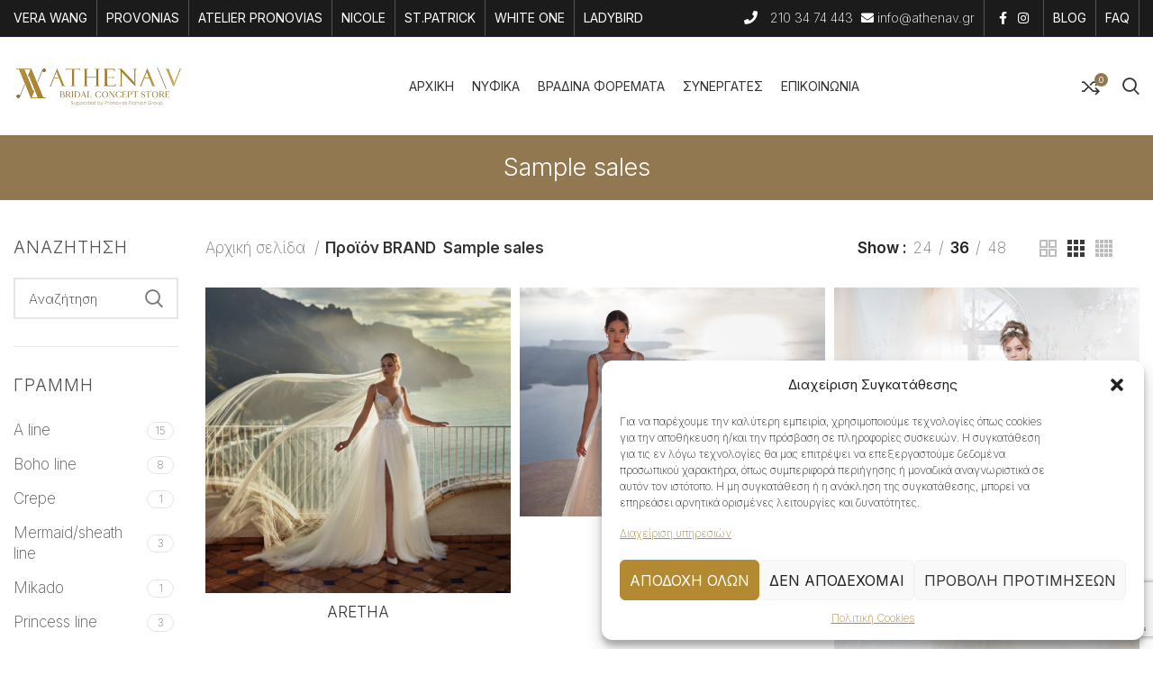

--- FILE ---
content_type: text/html; charset=UTF-8
request_url: https://www.athenav.gr/brand/sample-sales/
body_size: 33845
content:
<!DOCTYPE html>
<html lang="el">
<head>
	<meta charset="UTF-8">
	<link rel="profile" href="https://gmpg.org/xfn/11">
	<link rel="pingback" href="https://www.athenav.gr/xmlrpc.php">

			<script>window.MSInputMethodContext && document.documentMode && document.write('<script src="https://www.athenav.gr/wp-content/themes/woodmart/js/libs/ie11CustomProperties.min.js"><\/script>');</script>
		<meta name='robots' content='noindex, follow' />

	<!-- This site is optimized with the Yoast SEO plugin v19.10 - https://yoast.com/wordpress/plugins/seo/ -->
	<title>Sample sales | ATHENA\V</title><link rel="preload" as="style" href="https://fonts.googleapis.com/css?family=Inter%3A400%2C600%2C200%2C300%7CRoboto%3A100%2C100italic%2C200%2C200italic%2C300%2C300italic%2C400%2C400italic%2C500%2C500italic%2C600%2C600italic%2C700%2C700italic%2C800%2C800italic%2C900%2C900italic%7CRoboto%20Slab%3A100%2C100italic%2C200%2C200italic%2C300%2C300italic%2C400%2C400italic%2C500%2C500italic%2C600%2C600italic%2C700%2C700italic%2C800%2C800italic%2C900%2C900italic&#038;subset=greek&#038;display=swap" /><link rel="stylesheet" href="https://fonts.googleapis.com/css?family=Inter%3A400%2C600%2C200%2C300%7CRoboto%3A100%2C100italic%2C200%2C200italic%2C300%2C300italic%2C400%2C400italic%2C500%2C500italic%2C600%2C600italic%2C700%2C700italic%2C800%2C800italic%2C900%2C900italic%7CRoboto%20Slab%3A100%2C100italic%2C200%2C200italic%2C300%2C300italic%2C400%2C400italic%2C500%2C500italic%2C600%2C600italic%2C700%2C700italic%2C800%2C800italic%2C900%2C900italic&#038;subset=greek&#038;display=swap" media="print" onload="this.media='all'" /><noscript><link rel="stylesheet" href="https://fonts.googleapis.com/css?family=Inter%3A400%2C600%2C200%2C300%7CRoboto%3A100%2C100italic%2C200%2C200italic%2C300%2C300italic%2C400%2C400italic%2C500%2C500italic%2C600%2C600italic%2C700%2C700italic%2C800%2C800italic%2C900%2C900italic%7CRoboto%20Slab%3A100%2C100italic%2C200%2C200italic%2C300%2C300italic%2C400%2C400italic%2C500%2C500italic%2C600%2C600italic%2C700%2C700italic%2C800%2C800italic%2C900%2C900italic&#038;subset=greek&#038;display=swap" /></noscript>
	<meta name="description" content="Το ATHENAV είναι ο κεντρικός αντιπρόσωπος της Pronovias Fashion Group και προσφέρει νυφικά φορέματα υψηλής ραπτικής και κορυφαίας ποιότητας." />
	<meta property="og:locale" content="el_GR" />
	<meta property="og:type" content="article" />
	<meta property="og:title" content="Sample sales | ATHENA\V" />
	<meta property="og:description" content="Το ATHENAV είναι ο κεντρικός αντιπρόσωπος της Pronovias Fashion Group και προσφέρει νυφικά φορέματα υψηλής ραπτικής και κορυφαίας ποιότητας." />
	<meta property="og:url" content="https://www.athenav.gr/brand/sample-sales/" />
	<meta property="og:site_name" content="ATHENA\V" />
	<meta name="twitter:card" content="summary_large_image" />
	<script type="application/ld+json" class="yoast-schema-graph">{"@context":"https://schema.org","@graph":[{"@type":"CollectionPage","@id":"https://www.athenav.gr/brand/sample-sales/","url":"https://www.athenav.gr/brand/sample-sales/","name":"Sample sales | ATHENA\\V","isPartOf":{"@id":"https://www.athenav.gr/#website"},"primaryImageOfPage":{"@id":"https://www.athenav.gr/brand/sample-sales/#primaryimage"},"image":{"@id":"https://www.athenav.gr/brand/sample-sales/#primaryimage"},"thumbnailUrl":"https://www.athenav.gr/wp-content/uploads/2022/08/ARETHA-B.jpg","description":"Το ATHENA\\V είναι ο κεντρικός αντιπρόσωπος της Pronovias Fashion Group και προσφέρει νυφικά φορέματα υψηλής ραπτικής και κορυφαίας ποιότητας.","breadcrumb":{"@id":"https://www.athenav.gr/brand/sample-sales/#breadcrumb"},"inLanguage":"el"},{"@type":"ImageObject","inLanguage":"el","@id":"https://www.athenav.gr/brand/sample-sales/#primaryimage","url":"https://www.athenav.gr/wp-content/uploads/2022/08/ARETHA-B.jpg","contentUrl":"https://www.athenav.gr/wp-content/uploads/2022/08/ARETHA-B.jpg","width":1976,"height":1482},{"@type":"BreadcrumbList","@id":"https://www.athenav.gr/brand/sample-sales/#breadcrumb","itemListElement":[{"@type":"ListItem","position":1,"name":"Αρχική","item":"https://www.athenav.gr/"},{"@type":"ListItem","position":2,"name":"Sample sales"}]},{"@type":"WebSite","@id":"https://www.athenav.gr/#website","url":"https://www.athenav.gr/","name":"ATHENA\\V","description":"","publisher":{"@id":"https://www.athenav.gr/#organization"},"potentialAction":[{"@type":"SearchAction","target":{"@type":"EntryPoint","urlTemplate":"https://www.athenav.gr/?s={search_term_string}"},"query-input":"required name=search_term_string"}],"inLanguage":"el"},{"@type":"Organization","@id":"https://www.athenav.gr/#organization","name":"ATHENA/V","url":"https://www.athenav.gr/","logo":{"@type":"ImageObject","inLanguage":"el","@id":"https://www.athenav.gr/#/schema/logo/image/","url":"https://athenav.gr/wp-content/uploads/2022/02/LOGO-01-1.png","contentUrl":"https://athenav.gr/wp-content/uploads/2022/02/LOGO-01-1.png","width":321,"height":171,"caption":"ATHENA/V"},"image":{"@id":"https://www.athenav.gr/#/schema/logo/image/"}}]}</script>
	<!-- / Yoast SEO plugin. -->


<link rel='dns-prefetch' href='//www.google.com' />
<link rel='dns-prefetch' href='//fonts.googleapis.com' />
<link href='https://fonts.gstatic.com' crossorigin rel='preconnect' />
<link rel="alternate" type="application/rss+xml" title="Ροή RSS &raquo; ATHENA\V" href="https://www.athenav.gr/feed/" />
<link rel="alternate" type="application/rss+xml" title="Ροή Σχολίων &raquo; ATHENA\V" href="https://www.athenav.gr/comments/feed/" />
<link rel="alternate" type="application/rss+xml" title="Ροή για ATHENA\V &raquo; Sample sales BRAND" href="https://www.athenav.gr/brand/sample-sales/feed/" />
<link rel='stylesheet' id='wp-block-library-css'  href='https://www.athenav.gr/wp-includes/css/dist/block-library/style.min.css?ver=5.9.5' type='text/css' media='all' />
<link data-minify="1" rel='stylesheet' id='wc-blocks-vendors-style-css'  href='https://www.athenav.gr/wp-content/cache/min/1/wp-content/plugins/woocommerce/packages/woocommerce-blocks/build/wc-blocks-vendors-style.css?ver=1768525491' type='text/css' media='all' />
<link data-minify="1" rel='stylesheet' id='wc-blocks-style-css'  href='https://www.athenav.gr/wp-content/cache/min/1/wp-content/plugins/woocommerce/packages/woocommerce-blocks/build/wc-blocks-style.css?ver=1768525491' type='text/css' media='all' />
<style id='global-styles-inline-css' type='text/css'>
body{--wp--preset--color--black: #000000;--wp--preset--color--cyan-bluish-gray: #abb8c3;--wp--preset--color--white: #ffffff;--wp--preset--color--pale-pink: #f78da7;--wp--preset--color--vivid-red: #cf2e2e;--wp--preset--color--luminous-vivid-orange: #ff6900;--wp--preset--color--luminous-vivid-amber: #fcb900;--wp--preset--color--light-green-cyan: #7bdcb5;--wp--preset--color--vivid-green-cyan: #00d084;--wp--preset--color--pale-cyan-blue: #8ed1fc;--wp--preset--color--vivid-cyan-blue: #0693e3;--wp--preset--color--vivid-purple: #9b51e0;--wp--preset--gradient--vivid-cyan-blue-to-vivid-purple: linear-gradient(135deg,rgba(6,147,227,1) 0%,rgb(155,81,224) 100%);--wp--preset--gradient--light-green-cyan-to-vivid-green-cyan: linear-gradient(135deg,rgb(122,220,180) 0%,rgb(0,208,130) 100%);--wp--preset--gradient--luminous-vivid-amber-to-luminous-vivid-orange: linear-gradient(135deg,rgba(252,185,0,1) 0%,rgba(255,105,0,1) 100%);--wp--preset--gradient--luminous-vivid-orange-to-vivid-red: linear-gradient(135deg,rgba(255,105,0,1) 0%,rgb(207,46,46) 100%);--wp--preset--gradient--very-light-gray-to-cyan-bluish-gray: linear-gradient(135deg,rgb(238,238,238) 0%,rgb(169,184,195) 100%);--wp--preset--gradient--cool-to-warm-spectrum: linear-gradient(135deg,rgb(74,234,220) 0%,rgb(151,120,209) 20%,rgb(207,42,186) 40%,rgb(238,44,130) 60%,rgb(251,105,98) 80%,rgb(254,248,76) 100%);--wp--preset--gradient--blush-light-purple: linear-gradient(135deg,rgb(255,206,236) 0%,rgb(152,150,240) 100%);--wp--preset--gradient--blush-bordeaux: linear-gradient(135deg,rgb(254,205,165) 0%,rgb(254,45,45) 50%,rgb(107,0,62) 100%);--wp--preset--gradient--luminous-dusk: linear-gradient(135deg,rgb(255,203,112) 0%,rgb(199,81,192) 50%,rgb(65,88,208) 100%);--wp--preset--gradient--pale-ocean: linear-gradient(135deg,rgb(255,245,203) 0%,rgb(182,227,212) 50%,rgb(51,167,181) 100%);--wp--preset--gradient--electric-grass: linear-gradient(135deg,rgb(202,248,128) 0%,rgb(113,206,126) 100%);--wp--preset--gradient--midnight: linear-gradient(135deg,rgb(2,3,129) 0%,rgb(40,116,252) 100%);--wp--preset--duotone--dark-grayscale: url('#wp-duotone-dark-grayscale');--wp--preset--duotone--grayscale: url('#wp-duotone-grayscale');--wp--preset--duotone--purple-yellow: url('#wp-duotone-purple-yellow');--wp--preset--duotone--blue-red: url('#wp-duotone-blue-red');--wp--preset--duotone--midnight: url('#wp-duotone-midnight');--wp--preset--duotone--magenta-yellow: url('#wp-duotone-magenta-yellow');--wp--preset--duotone--purple-green: url('#wp-duotone-purple-green');--wp--preset--duotone--blue-orange: url('#wp-duotone-blue-orange');--wp--preset--font-size--small: 13px;--wp--preset--font-size--medium: 20px;--wp--preset--font-size--large: 36px;--wp--preset--font-size--x-large: 42px;}.has-black-color{color: var(--wp--preset--color--black) !important;}.has-cyan-bluish-gray-color{color: var(--wp--preset--color--cyan-bluish-gray) !important;}.has-white-color{color: var(--wp--preset--color--white) !important;}.has-pale-pink-color{color: var(--wp--preset--color--pale-pink) !important;}.has-vivid-red-color{color: var(--wp--preset--color--vivid-red) !important;}.has-luminous-vivid-orange-color{color: var(--wp--preset--color--luminous-vivid-orange) !important;}.has-luminous-vivid-amber-color{color: var(--wp--preset--color--luminous-vivid-amber) !important;}.has-light-green-cyan-color{color: var(--wp--preset--color--light-green-cyan) !important;}.has-vivid-green-cyan-color{color: var(--wp--preset--color--vivid-green-cyan) !important;}.has-pale-cyan-blue-color{color: var(--wp--preset--color--pale-cyan-blue) !important;}.has-vivid-cyan-blue-color{color: var(--wp--preset--color--vivid-cyan-blue) !important;}.has-vivid-purple-color{color: var(--wp--preset--color--vivid-purple) !important;}.has-black-background-color{background-color: var(--wp--preset--color--black) !important;}.has-cyan-bluish-gray-background-color{background-color: var(--wp--preset--color--cyan-bluish-gray) !important;}.has-white-background-color{background-color: var(--wp--preset--color--white) !important;}.has-pale-pink-background-color{background-color: var(--wp--preset--color--pale-pink) !important;}.has-vivid-red-background-color{background-color: var(--wp--preset--color--vivid-red) !important;}.has-luminous-vivid-orange-background-color{background-color: var(--wp--preset--color--luminous-vivid-orange) !important;}.has-luminous-vivid-amber-background-color{background-color: var(--wp--preset--color--luminous-vivid-amber) !important;}.has-light-green-cyan-background-color{background-color: var(--wp--preset--color--light-green-cyan) !important;}.has-vivid-green-cyan-background-color{background-color: var(--wp--preset--color--vivid-green-cyan) !important;}.has-pale-cyan-blue-background-color{background-color: var(--wp--preset--color--pale-cyan-blue) !important;}.has-vivid-cyan-blue-background-color{background-color: var(--wp--preset--color--vivid-cyan-blue) !important;}.has-vivid-purple-background-color{background-color: var(--wp--preset--color--vivid-purple) !important;}.has-black-border-color{border-color: var(--wp--preset--color--black) !important;}.has-cyan-bluish-gray-border-color{border-color: var(--wp--preset--color--cyan-bluish-gray) !important;}.has-white-border-color{border-color: var(--wp--preset--color--white) !important;}.has-pale-pink-border-color{border-color: var(--wp--preset--color--pale-pink) !important;}.has-vivid-red-border-color{border-color: var(--wp--preset--color--vivid-red) !important;}.has-luminous-vivid-orange-border-color{border-color: var(--wp--preset--color--luminous-vivid-orange) !important;}.has-luminous-vivid-amber-border-color{border-color: var(--wp--preset--color--luminous-vivid-amber) !important;}.has-light-green-cyan-border-color{border-color: var(--wp--preset--color--light-green-cyan) !important;}.has-vivid-green-cyan-border-color{border-color: var(--wp--preset--color--vivid-green-cyan) !important;}.has-pale-cyan-blue-border-color{border-color: var(--wp--preset--color--pale-cyan-blue) !important;}.has-vivid-cyan-blue-border-color{border-color: var(--wp--preset--color--vivid-cyan-blue) !important;}.has-vivid-purple-border-color{border-color: var(--wp--preset--color--vivid-purple) !important;}.has-vivid-cyan-blue-to-vivid-purple-gradient-background{background: var(--wp--preset--gradient--vivid-cyan-blue-to-vivid-purple) !important;}.has-light-green-cyan-to-vivid-green-cyan-gradient-background{background: var(--wp--preset--gradient--light-green-cyan-to-vivid-green-cyan) !important;}.has-luminous-vivid-amber-to-luminous-vivid-orange-gradient-background{background: var(--wp--preset--gradient--luminous-vivid-amber-to-luminous-vivid-orange) !important;}.has-luminous-vivid-orange-to-vivid-red-gradient-background{background: var(--wp--preset--gradient--luminous-vivid-orange-to-vivid-red) !important;}.has-very-light-gray-to-cyan-bluish-gray-gradient-background{background: var(--wp--preset--gradient--very-light-gray-to-cyan-bluish-gray) !important;}.has-cool-to-warm-spectrum-gradient-background{background: var(--wp--preset--gradient--cool-to-warm-spectrum) !important;}.has-blush-light-purple-gradient-background{background: var(--wp--preset--gradient--blush-light-purple) !important;}.has-blush-bordeaux-gradient-background{background: var(--wp--preset--gradient--blush-bordeaux) !important;}.has-luminous-dusk-gradient-background{background: var(--wp--preset--gradient--luminous-dusk) !important;}.has-pale-ocean-gradient-background{background: var(--wp--preset--gradient--pale-ocean) !important;}.has-electric-grass-gradient-background{background: var(--wp--preset--gradient--electric-grass) !important;}.has-midnight-gradient-background{background: var(--wp--preset--gradient--midnight) !important;}.has-small-font-size{font-size: var(--wp--preset--font-size--small) !important;}.has-medium-font-size{font-size: var(--wp--preset--font-size--medium) !important;}.has-large-font-size{font-size: var(--wp--preset--font-size--large) !important;}.has-x-large-font-size{font-size: var(--wp--preset--font-size--x-large) !important;}
</style>
<link rel='stylesheet' id='walcf7-datepicker-css-css' href="https://www.athenav.gr/wp-content/plugins/date-time-picker-for-contact-form-7/assets/css/jquery.datetimepicker.min.css?ver=1.0.0" type='text/css' media='all' />
<style id='woocommerce-inline-inline-css' type='text/css'>
.woocommerce form .form-row .required { visibility: visible; }
</style>
<link rel='stylesheet' id='cmplz-general-css'  href='https://www.athenav.gr/wp-content/plugins/complianz-gdpr/assets/css/cookieblocker.min.css?ver=1713445916' type='text/css' media='all' />
<link rel='stylesheet' id='ywctm-frontend-css'  href='https://www.athenav.gr/wp-content/plugins/yith-woocommerce-catalog-mode-premium/assets/css/frontend.min.css?ver=2.1.2' type='text/css' media='all' />
<style id='ywctm-frontend-inline-css' type='text/css'>
.widget.woocommerce.widget_shopping_cart, .woocommerce-variation-price{display: none !important}
</style>
<link rel='stylesheet' id='ywctm-button-label-css'  href='https://www.athenav.gr/wp-content/plugins/yith-woocommerce-catalog-mode-premium/assets/css/button-label.min.css?ver=2.1.2' type='text/css' media='all' />
<style id='ywctm-button-label-inline-css' type='text/css'>
.ywctm-button-13475 .ywctm-custom-button {color:#4b4b4b;background-color:#f9f5f2;border-style: solid;border-color:#e3bdaf;border-width:1px;border-radius:5px;padding-top:20px;padding-bottom:30px;padding-left:20px;padding-right:20px;}.ywctm-button-13475 .ywctm-custom-button:hover {color:#4b4b4b;background-color:#f9f5f2;border-color:#e3bdaf;}.ywctm-button-13474 .ywctm-custom-button {color:#247390;background-color:#ffffff;border-style: solid;border-color:#247390;border-width:1px;border-radius:50px;padding-top:5px;padding-bottom:5px;padding-left:10px;padding-right:10px;width:150px;}.ywctm-button-13474 .ywctm-custom-button:hover {color:#ffffff;background-color:#247390;border-color:#247390;}.ywctm-button-13473 .ywctm-custom-button {color:#ffffff;background-color:#36809a;border-style: solid;border-color:#36809a;border-width:1px;border-radius:50px;padding-top:5px;padding-bottom:5px;padding-left:10px;padding-right:10px;width:200px;}.ywctm-button-13473 .ywctm-custom-button:hover {color:#ffffff;background-color:#215d72;border-color:#215d72;}.ywctm-button-13472 .ywctm-custom-button {color:#ffffff;background-color:#e09004;border-style: solid;border-color:#e09004;border-width:1px;border-radius:50px;padding-top:5px;padding-bottom:5px;padding-left:10px;padding-right:10px;width:200px;}.ywctm-button-13472 .ywctm-custom-button:hover {color:#ffffff;background-color:#b97600;border-color:#b97600;}
</style>
<link data-minify="1" rel='stylesheet' id='elementor-icons-css'  href='https://www.athenav.gr/wp-content/cache/min/1/wp-content/plugins/elementor/assets/lib/eicons/css/elementor-icons.min.css?ver=1768525491' type='text/css' media='all' />
<link rel='stylesheet' id='elementor-frontend-css' href="https://www.athenav.gr/wp-content/plugins/elementor/assets/css/frontend-lite.min.css?ver=3.6.6" type='text/css' media='all' />
<link rel='stylesheet' id='elementor-post-8-css'  href='https://www.athenav.gr/wp-content/uploads/elementor/css/post-8.css?ver=1654766073' type='text/css' media='all' />
<link rel='stylesheet' id='elementor-pro-css' href="https://www.athenav.gr/wp-content/plugins/elementor-pro/assets/css/frontend-lite.min.css?ver=3.7.1" type='text/css' media='all' />
<link data-minify="1" rel='stylesheet' id='jet-tricks-frontend-css'  href='https://www.athenav.gr/wp-content/cache/min/1/wp-content/plugins/jet-tricks/assets/css/jet-tricks-frontend.css?ver=1768525491' type='text/css' media='all' />
<link rel='stylesheet' id='elementor-icons-shared-0-css' href="https://www.athenav.gr/wp-content/plugins/elementor/assets/lib/font-awesome/css/fontawesome.min.css?ver=5.15.3" type='text/css' media='all' />
<link data-minify="1" rel='stylesheet' id='elementor-icons-fa-solid-css'  href='https://www.athenav.gr/wp-content/cache/min/1/wp-content/plugins/elementor/assets/lib/font-awesome/css/solid.min.css?ver=1768525491' type='text/css' media='all' />
<link data-minify="1" rel='stylesheet' id='elementor-icons-fa-brands-css'  href='https://www.athenav.gr/wp-content/cache/min/1/wp-content/plugins/elementor/assets/lib/font-awesome/css/brands.min.css?ver=1768525491' type='text/css' media='all' />
<link data-minify="1" rel='stylesheet' id='elementor-icons-fa-regular-css'  href='https://www.athenav.gr/wp-content/cache/min/1/wp-content/plugins/elementor/assets/lib/font-awesome/css/regular.min.css?ver=1768525491' type='text/css' media='all' />
<link rel='stylesheet' id='bootstrap-css'  href='https://www.athenav.gr/wp-content/themes/woodmart/css/bootstrap.min.css?ver=6.4.2' type='text/css' media='all' />
<link rel='stylesheet' id='woodmart-style-css'  href='https://www.athenav.gr/wp-content/themes/woodmart/css/parts/base.min.css?ver=6.4.2' type='text/css' media='all' />
<link rel='stylesheet' id='wd-widget-wd-recent-posts-css'  href='https://www.athenav.gr/wp-content/themes/woodmart/css/parts/widget-wd-recent-posts.min.css?ver=6.4.2' type='text/css' media='all' />
<link rel='stylesheet' id='wd-widget-wd-layered-nav-css'  href='https://www.athenav.gr/wp-content/themes/woodmart/css/parts/woo-widget-wd-layered-nav.min.css?ver=6.4.2' type='text/css' media='all' />
<link rel='stylesheet' id='wd-widget-product-cat-css'  href='https://www.athenav.gr/wp-content/themes/woodmart/css/parts/woo-widget-product-cat.min.css?ver=6.4.2' type='text/css' media='all' />
<link rel='stylesheet' id='wd-widget-product-list-css'  href='https://www.athenav.gr/wp-content/themes/woodmart/css/parts/woo-widget-product-list.min.css?ver=6.4.2' type='text/css' media='all' />
<link rel='stylesheet' id='wd-widget-slider-price-filter-css'  href='https://www.athenav.gr/wp-content/themes/woodmart/css/parts/woo-widget-slider-price-filter.min.css?ver=6.4.2' type='text/css' media='all' />
<link rel='stylesheet' id='wd-wp-gutenberg-css'  href='https://www.athenav.gr/wp-content/themes/woodmart/css/parts/wp-gutenberg.min.css?ver=6.4.2' type='text/css' media='all' />
<link rel='stylesheet' id='wd-wpcf7-css'  href='https://www.athenav.gr/wp-content/themes/woodmart/css/parts/int-wpcf7.min.css?ver=6.4.2' type='text/css' media='all' />
<link rel='stylesheet' id='wd-mc4wp-deprecated-css'  href='https://www.athenav.gr/wp-content/themes/woodmart/css/parts/int-mc4wp-deprecated.min.css?ver=6.4.2' type='text/css' media='all' />
<link rel='stylesheet' id='wd-mc4wp-css'  href='https://www.athenav.gr/wp-content/themes/woodmart/css/parts/int-mc4wp.min.css?ver=6.4.2' type='text/css' media='all' />
<link rel='stylesheet' id='wd-revolution-slider-css'  href='https://www.athenav.gr/wp-content/themes/woodmart/css/parts/int-rev-slider.min.css?ver=6.4.2' type='text/css' media='all' />
<link rel='stylesheet' id='wd-base-deprecated-css'  href='https://www.athenav.gr/wp-content/themes/woodmart/css/parts/base-deprecated.min.css?ver=6.4.2' type='text/css' media='all' />
<link rel='stylesheet' id='wd-elementor-base-css'  href='https://www.athenav.gr/wp-content/themes/woodmart/css/parts/int-elem-base.min.css?ver=6.4.2' type='text/css' media='all' />
<link rel='stylesheet' id='wd-elementor-pro-base-css'  href='https://www.athenav.gr/wp-content/themes/woodmart/css/parts/int-elementor-pro.min.css?ver=6.4.2' type='text/css' media='all' />
<link rel='stylesheet' id='wd-woocommerce-base-css'  href='https://www.athenav.gr/wp-content/themes/woodmart/css/parts/woocommerce-base.min.css?ver=6.4.2' type='text/css' media='all' />
<link rel='stylesheet' id='wd-mod-star-rating-css'  href='https://www.athenav.gr/wp-content/themes/woodmart/css/parts/mod-star-rating.min.css?ver=6.4.2' type='text/css' media='all' />
<link rel='stylesheet' id='wd-woo-el-track-order-css'  href='https://www.athenav.gr/wp-content/themes/woodmart/css/parts/woo-el-track-order.min.css?ver=6.4.2' type='text/css' media='all' />
<link rel='stylesheet' id='wd-woo-gutenberg-css'  href='https://www.athenav.gr/wp-content/themes/woodmart/css/parts/woo-gutenberg.min.css?ver=6.4.2' type='text/css' media='all' />
<link rel='stylesheet' id='wd-widget-active-filters-css'  href='https://www.athenav.gr/wp-content/themes/woodmart/css/parts/woo-widget-active-filters.min.css?ver=6.4.2' type='text/css' media='all' />
<link rel='stylesheet' id='wd-woo-shop-opt-shop-ajax-css'  href='https://www.athenav.gr/wp-content/themes/woodmart/css/parts/woo-shop-opt-shop-ajax.min.css?ver=6.4.2' type='text/css' media='all' />
<link rel='stylesheet' id='wd-woo-shop-predefined-css'  href='https://www.athenav.gr/wp-content/themes/woodmart/css/parts/woo-shop-predefined.min.css?ver=6.4.2' type='text/css' media='all' />
<link rel='stylesheet' id='wd-woo-shop-el-active-filters-css'  href='https://www.athenav.gr/wp-content/themes/woodmart/css/parts/woo-shop-el-active-filters.min.css?ver=6.4.2' type='text/css' media='all' />
<link rel='stylesheet' id='wd-woo-shop-el-products-per-page-css'  href='https://www.athenav.gr/wp-content/themes/woodmart/css/parts/woo-shop-el-products-per-page.min.css?ver=6.4.2' type='text/css' media='all' />
<link rel='stylesheet' id='wd-woo-shop-page-title-css'  href='https://www.athenav.gr/wp-content/themes/woodmart/css/parts/woo-shop-page-title.min.css?ver=6.4.2' type='text/css' media='all' />
<link rel='stylesheet' id='wd-woo-mod-shop-loop-head-css'  href='https://www.athenav.gr/wp-content/themes/woodmart/css/parts/woo-mod-shop-loop-head.min.css?ver=6.4.2' type='text/css' media='all' />
<link rel='stylesheet' id='wd-woo-shop-el-order-by-css'  href='https://www.athenav.gr/wp-content/themes/woodmart/css/parts/woo-shop-el-order-by.min.css?ver=6.4.2' type='text/css' media='all' />
<link rel='stylesheet' id='wd-woo-shop-el-products-view-css'  href='https://www.athenav.gr/wp-content/themes/woodmart/css/parts/woo-shop-el-products-view.min.css?ver=6.4.2' type='text/css' media='all' />
<link rel='stylesheet' id='wd-woo-shop-opt-without-title-css'  href='https://www.athenav.gr/wp-content/themes/woodmart/css/parts/woo-shop-opt-without-title.min.css?ver=6.4.2' type='text/css' media='all' />
<link rel='stylesheet' id='child-style-css'  href='https://www.athenav.gr/wp-content/themes/woodmart-child/style.css?ver=6.4.2' type='text/css' media='all' />
<link rel='stylesheet' id='wd-header-base-css'  href='https://www.athenav.gr/wp-content/themes/woodmart/css/parts/header-base.min.css?ver=6.4.2' type='text/css' media='all' />
<link rel='stylesheet' id='wd-mod-tools-css'  href='https://www.athenav.gr/wp-content/themes/woodmart/css/parts/mod-tools.min.css?ver=6.4.2' type='text/css' media='all' />
<link rel='stylesheet' id='wd-header-elements-base-css'  href='https://www.athenav.gr/wp-content/themes/woodmart/css/parts/header-el-base.min.css?ver=6.4.2' type='text/css' media='all' />
<link rel='stylesheet' id='wd-social-icons-css'  href='https://www.athenav.gr/wp-content/themes/woodmart/css/parts/el-social-icons.min.css?ver=6.4.2' type='text/css' media='all' />
<link rel='stylesheet' id='wd-header-search-css'  href='https://www.athenav.gr/wp-content/themes/woodmart/css/parts/header-el-search.min.css?ver=6.4.2' type='text/css' media='all' />
<link rel='stylesheet' id='wd-page-title-css'  href='https://www.athenav.gr/wp-content/themes/woodmart/css/parts/page-title.min.css?ver=6.4.2' type='text/css' media='all' />
<link rel='stylesheet' id='wd-off-canvas-sidebar-css'  href='https://www.athenav.gr/wp-content/themes/woodmart/css/parts/opt-off-canvas-sidebar.min.css?ver=6.4.2' type='text/css' media='all' />
<link rel='stylesheet' id='wd-wd-search-results-css'  href='https://www.athenav.gr/wp-content/themes/woodmart/css/parts/wd-search-results.min.css?ver=6.4.2' type='text/css' media='all' />
<link rel='stylesheet' id='wd-wd-search-form-css'  href='https://www.athenav.gr/wp-content/themes/woodmart/css/parts/wd-search-form.min.css?ver=6.4.2' type='text/css' media='all' />
<link rel='stylesheet' id='wd-shop-filter-area-css'  href='https://www.athenav.gr/wp-content/themes/woodmart/css/parts/woo-shop-el-filters-area.min.css?ver=6.4.2' type='text/css' media='all' />
<link rel='stylesheet' id='wd-sticky-loader-css'  href='https://www.athenav.gr/wp-content/themes/woodmart/css/parts/mod-sticky-loader.min.css?ver=6.4.2' type='text/css' media='all' />
<link rel='stylesheet' id='wd-product-loop-css'  href='https://www.athenav.gr/wp-content/themes/woodmart/css/parts/woo-product-loop.min.css?ver=6.4.2' type='text/css' media='all' />
<link rel='stylesheet' id='wd-product-loop-icons-css'  href='https://www.athenav.gr/wp-content/themes/woodmart/css/parts/woo-product-loop-icons.min.css?ver=6.4.2' type='text/css' media='all' />
<link rel='stylesheet' id='wd-categories-loop-default-css'  href='https://www.athenav.gr/wp-content/themes/woodmart/css/parts/woo-categories-loop-default-old.min.css?ver=6.4.2' type='text/css' media='all' />
<link rel='stylesheet' id='wd-categories-loop-css'  href='https://www.athenav.gr/wp-content/themes/woodmart/css/parts/woo-categories-loop-old.min.css?ver=6.4.2' type='text/css' media='all' />
<link rel='stylesheet' id='wd-mfp-popup-css'  href='https://www.athenav.gr/wp-content/themes/woodmart/css/parts/lib-magnific-popup.min.css?ver=6.4.2' type='text/css' media='all' />
<link rel='stylesheet' id='wd-footer-base-css'  href='https://www.athenav.gr/wp-content/themes/woodmart/css/parts/footer-base.min.css?ver=6.4.2' type='text/css' media='all' />
<link rel='stylesheet' id='wd-section-title-css'  href='https://www.athenav.gr/wp-content/themes/woodmart/css/parts/el-section-title.min.css?ver=6.4.2' type='text/css' media='all' />
<link rel='stylesheet' id='wd-brands-css'  href='https://www.athenav.gr/wp-content/themes/woodmart/css/parts/el-brand.min.css?ver=6.4.2' type='text/css' media='all' />
<link rel='stylesheet' id='wd-scroll-top-css'  href='https://www.athenav.gr/wp-content/themes/woodmart/css/parts/opt-scrolltotop.min.css?ver=6.4.2' type='text/css' media='all' />
<link rel='stylesheet' id='wd-header-banner-css'  href='https://www.athenav.gr/wp-content/themes/woodmart/css/parts/opt-header-banner.min.css?ver=6.4.2' type='text/css' media='all' />
<link rel='stylesheet' id='wd-header-search-fullscreen-css'  href='https://www.athenav.gr/wp-content/themes/woodmart/css/parts/header-el-search-fullscreen.min.css?ver=6.4.2' type='text/css' media='all' />
<link data-minify="1" rel='stylesheet' id='xts-style-theme_settings_default-css'  href='https://www.athenav.gr/wp-content/cache/min/1/wp-content/uploads/2024/04/xts-theme_settings_default-1713448952.css?ver=1768525491' type='text/css' media='all' />


<script type='text/javascript' src='https://www.athenav.gr/wp-includes/js/jquery/jquery.min.js?ver=3.6.0' id='jquery-core-js'></script>
<script type='text/javascript' src='https://www.athenav.gr/wp-includes/js/jquery/jquery-migrate.min.js?ver=3.3.2' id='jquery-migrate-js'></script>
<script type='text/javascript' src='https://www.athenav.gr/wp-content/plugins/yith-woocommerce-catalog-mode-premium/assets/js/button-label-frontend.min.js?ver=2.1.2' id='ywctm-button-label-js'></script>
<script type='text/javascript' src='https://www.athenav.gr/wp-content/themes/woodmart/js/libs/device.min.js?ver=6.4.2' id='wd-device-library-js'></script>
<link rel="https://api.w.org/" href="https://www.athenav.gr/wp-json/" /><link rel="EditURI" type="application/rsd+xml" title="RSD" href="https://www.athenav.gr/xmlrpc.php?rsd" />
<link rel="wlwmanifest" type="application/wlwmanifest+xml" href="https://www.athenav.gr/wp-includes/wlwmanifest.xml" /> 
<meta name="generator" content="WordPress 5.9.5" />
<meta name="generator" content="WooCommerce 6.1.2" />
<!-- Meta Pixel Code -->
<script type="text/plain" data-service="facebook" data-category="marketing">
!function(f,b,e,v,n,t,s)
{if(f.fbq)return;n=f.fbq=function(){n.callMethod?
n.callMethod.apply(n,arguments):n.queue.push(arguments)};
if(!f._fbq)f._fbq=n;n.push=n;n.loaded=!0;n.version='2.0';
n.queue=[];t=b.createElement(e);t.async=!0;
t.src=v;s=b.getElementsByTagName(e)[0];
s.parentNode.insertBefore(t,s)}(window, document,'script',
'https://connect.facebook.net/en_US/fbevents.js');
fbq('init', '2737014256563782');
fbq('track', 'PageView');
</script>
<noscript><img height="1" width="1" style="display:none"
src="https://www.facebook.com/tr?id=2737014256563782&ev=PageView&noscript=1"
/></noscript>
<!-- End Meta Pixel Code -->
<meta name="facebook-domain-verification" content="dwoqzlacm9snu6knzo3l25orqfdjhj" />

<!-- Google tag (gtag.js) --> 
<!--
<script async src="https://www.googletagmanager.com/gtag/js?id=G-M9CCQVZ8VJ"></script> 
--> 
<!--
<script> window.dataLayer = window.dataLayer || []; function gtag(){dataLayer.push(arguments);} gtag('js', new Date()); gtag('config', 'G-M9CCQVZ8VJ'); </script>
--> 			<style>.cmplz-hidden {
					display: none !important;
				}</style>					<meta name="viewport" content="width=device-width, initial-scale=1.0, maximum-scale=1.0, user-scalable=no">
										<noscript><style>.woocommerce-product-gallery{ opacity: 1 !important; }</style></noscript>
	<meta name="generator" content="Powered by Slider Revolution 6.7.20 - responsive, Mobile-Friendly Slider Plugin for WordPress with comfortable drag and drop interface." />
<link rel="icon" href="https://www.athenav.gr/wp-content/uploads/2022/02/favicon.png" sizes="32x32" />
<link rel="icon" href="https://www.athenav.gr/wp-content/uploads/2022/02/favicon.png" sizes="192x192" />
<link rel="apple-touch-icon" href="https://www.athenav.gr/wp-content/uploads/2022/02/favicon.png" />
<meta name="msapplication-TileImage" content="https://www.athenav.gr/wp-content/uploads/2022/02/favicon.png" />
<script>function setREVStartSize(e){
			//window.requestAnimationFrame(function() {
				window.RSIW = window.RSIW===undefined ? window.innerWidth : window.RSIW;
				window.RSIH = window.RSIH===undefined ? window.innerHeight : window.RSIH;
				try {
					var pw = document.getElementById(e.c).parentNode.offsetWidth,
						newh;
					pw = pw===0 || isNaN(pw) || (e.l=="fullwidth" || e.layout=="fullwidth") ? window.RSIW : pw;
					e.tabw = e.tabw===undefined ? 0 : parseInt(e.tabw);
					e.thumbw = e.thumbw===undefined ? 0 : parseInt(e.thumbw);
					e.tabh = e.tabh===undefined ? 0 : parseInt(e.tabh);
					e.thumbh = e.thumbh===undefined ? 0 : parseInt(e.thumbh);
					e.tabhide = e.tabhide===undefined ? 0 : parseInt(e.tabhide);
					e.thumbhide = e.thumbhide===undefined ? 0 : parseInt(e.thumbhide);
					e.mh = e.mh===undefined || e.mh=="" || e.mh==="auto" ? 0 : parseInt(e.mh,0);
					if(e.layout==="fullscreen" || e.l==="fullscreen")
						newh = Math.max(e.mh,window.RSIH);
					else{
						e.gw = Array.isArray(e.gw) ? e.gw : [e.gw];
						for (var i in e.rl) if (e.gw[i]===undefined || e.gw[i]===0) e.gw[i] = e.gw[i-1];
						e.gh = e.el===undefined || e.el==="" || (Array.isArray(e.el) && e.el.length==0)? e.gh : e.el;
						e.gh = Array.isArray(e.gh) ? e.gh : [e.gh];
						for (var i in e.rl) if (e.gh[i]===undefined || e.gh[i]===0) e.gh[i] = e.gh[i-1];
											
						var nl = new Array(e.rl.length),
							ix = 0,
							sl;
						e.tabw = e.tabhide>=pw ? 0 : e.tabw;
						e.thumbw = e.thumbhide>=pw ? 0 : e.thumbw;
						e.tabh = e.tabhide>=pw ? 0 : e.tabh;
						e.thumbh = e.thumbhide>=pw ? 0 : e.thumbh;
						for (var i in e.rl) nl[i] = e.rl[i]<window.RSIW ? 0 : e.rl[i];
						sl = nl[0];
						for (var i in nl) if (sl>nl[i] && nl[i]>0) { sl = nl[i]; ix=i;}
						var m = pw>(e.gw[ix]+e.tabw+e.thumbw) ? 1 : (pw-(e.tabw+e.thumbw)) / (e.gw[ix]);
						newh =  (e.gh[ix] * m) + (e.tabh + e.thumbh);
					}
					var el = document.getElementById(e.c);
					if (el!==null && el) el.style.height = newh+"px";
					el = document.getElementById(e.c+"_wrapper");
					if (el!==null && el) {
						el.style.height = newh+"px";
						el.style.display = "block";
					}
				} catch(e){
					console.log("Failure at Presize of Slider:" + e)
				}
			//});
		  };</script>
		<style type="text/css" id="wp-custom-css">
			.brands-widget .brand-item img{
	max-height:140px;
}
.gyp {
    margin-top: -3px;
    vertical-align: middle;
	display: inline-block;
	
}

.pswp__bg {
    background: #000000d1;
}


.promo-banner .wrapper-content-banner {
    padding: 30px 0px;
}

.elementor-column-gap-default>.elementor-column>.elementor-element-populated {
    padding: 5px;
}

.elementor-widget:not(:last-child) {
    margin-bottom: 10px;
}

.copyrights-wrapper {
    background-color: #1b1b1b;
   
    font-size: 14px;
    font-weight: 100;
    letter-spacing: 0.5px;
}

h5.widget-title {
    font-weight: 400;
    letter-spacing: 1px;
}

.textwidget>*:last-child {
    margin-bottom: 0;
    font-size: 15px;
    color: #545454;
}

.textwidget {
    color: #545454;
}
a {
    color: #545454;
}

.wd-title-style-bordered .liner-continer:before, .wd-title-style-bordered .liner-continer:after {
    border-bottom: 1px solid #91785085;
}

ul.b {
  list-style-type: square;
}

::marker {
    color: #8d734a;
}

span.wd-btn-text {
    font-weight: 100;
    font-size: 14px;
	
}

.wd-back-btn.wd-style-icon>a {
    display: none;
}


.title-size-small .title {
    font-size: 27px;
}

@media (min-width: 1025px){
.title-size-small .title {
    font-size: 27px;
}}

.ywctm-inquiry-form-wrapper.has-toggle .ywctm-toggle-button {
    width: 250px;
}

.ywctm-inquiry-form-wrapper.has-toggle .ywctm-toggle-button {
    font-weight: 500;
    cursor: pointer;
}

.ywctm-inquiry-form-wrapper.has-toggle {
    border: 1px solid #ccc0;
}

.woodmart-recent-posts .recent-posts-time, .woodmart-recent-posts .recent-posts-comment {
    color: #BBB;
    font-size: 12px;
    display: none;
}

.entry-meta-list li.modified-date, .entry-meta-list li:last-child {
    margin-right: 0;
    display: none;
}

.post-date.wd-post-date.wd-style-with-bg {
    display: none;
}

.post-single-page .post-title {
    margin-bottom: 10px;
    font-size: 28px;
    line-height: 1.2;
    font-weight: 400;
} 



p.wpgmza_infowindow_address {
    display: none;
}

.ol-attribution.ol-unselectable.ol-control.ol-uncollapsible {
    display: none;
}

h6 {
    font-weight: 500;
    font-family: "Roboto", Arial, Helvetica, sans-serif;
    color: #82a9b5;
    font-size: 13px;
   margin-bottom: 3px;
}

h4 {
    font-size: 17px;
    padding-top: 10px;
    color: #3a3a3a;
}

span.nav-link-text {
    font-size: 14px;
}

select.orderby {
    display: none;
}

.blog-design-masonry .post-title {
    font-size: 20px;
    line-height: 1.3;
}


.slick-prev:before, .slick-next:before {
    background-color: #4f94d400;
}

select.orderby {
    display: none;
}


.widgettitle, .widget-title {
    color: #b69857;
}

.textwidget {
    color: #c6c6c6;
}

.textwidget>*:last-child {
    margin-bottom: 0;
    font-size: 15px;
    color: #c6c6c6;
}


.ywctm-inquiry-form-wrapper.has-toggle .ywctm-toggle-button {
    color: rgb(252,252,252);
    background-color: rgb(255 255 255);
    border: 1px solid #ab9159;
    border-radius: 33px;
    padding: 10px!important;
    font-size: 16px!important;
    color: #333;
    padding: 8px 28px;
    min-width: 175px;
    line-height: 2.2rem;
    box-sizing: border-box;
    vertical-align: middle;
    display: inline-block;
    text-decoration: none;
	text-align:center;
}


.ywctm-inquiry-form-wrapper.has-toggle:hover .ywctm-toggle-button:hover  {
    color: rgb(252,252,252);
    background-color: #b18b3a;
    border: 1px solid #ab9159;
    border-radius: 33px;
    padding: 10px!important;
    font-size: 16px!important;
    color: #fff;
	
    padding: 8px 28px;
    min-width: 175px;
    line-height: 2.2rem;
    box-sizing: border-box;
    vertical-align: middle;
    display: inline-block;
    text-decoration: none;
}

strong, b {
    font-weight: 400;
}

span.nav-link-text {
    font-weight: 400;
}

.blog-design-masonry.blog-style-shadow .article-body-container {
    box-shadow: none;
    border-bottom: 2px solid rgb(174 136 55);
    border-right: 2px solid rgb(174 136 55);
    border-left: 2px solid rgb(174 136 55);
}


.wd-title-style-bordered .liner-continer:before, .wd-title-style-bordered .liner-continer:after {
    content: "";
    display: block;
    flex: 1 1 auto;
    border-bottom: 1px solid rgb(174 136 55);
}
.close-header-banner.wd-style-icon>a:before {
display:none;
}

.blog-design-masonry .post-title {
    font-size: 21px!important;
    line-height: 27px!important;
}


h5 {
	  font-size: 15px;
    font-weight: 300!important;
    color: #505050!important;
	margin-bottom: 5px;
}





#yith-sl-wrap-search-stores .title-search-bar {
    font-weight: 400!important;
    text-transform: none!important;
    font-size: 25px!important;
    letter-spacing: 0px;
}





button, html input[type="button"], input[type="reset"], input[type="submit"] {
    cursor: pointer;
    -webkit-appearance: button;
    background-color: rgb(255 255 255);
    border: 1px solid #ab9159;
    border-radius: 33px;
    padding: 10px!important;
    font-size: 16px!important;
    color: #333;
    line-height: 2.2rem;
    box-sizing: border-box;
    vertical-align: middle;
    display: inline-block;
    text-decoration: none;
    text-align: center;
}

		</style>
		<style>
		
		</style>			<style data-type="wd-style-header_309825">
				.whb-top-bar .wd-dropdown {
	margin-top: 0px;
}

.whb-top-bar .wd-dropdown:after {
	height: 10px;
}
.whb-sticked .whb-top-bar .wd-dropdown {
	margin-top: 0.5px;
}

.whb-sticked .whb-top-bar .wd-dropdown:after {
	height: 10.5px;
}

.whb-sticked .whb-general-header .wd-dropdown {
	margin-top: 10px;
}

.whb-sticked .whb-general-header .wd-dropdown:after {
	height: 20px;
}



@media (min-width: 1025px) {
		.whb-top-bar-inner {
		height: 40px;
		max-height: 40px;
	}

		.whb-sticked .whb-top-bar-inner {
		height: 41px;
		max-height: 41px;
	}
		
		.whb-general-header-inner {
		height: 109px;
		max-height: 109px;
	}

		.whb-sticked .whb-general-header-inner {
		height: 60px;
		max-height: 60px;
	}
		
	
	
	}

@media (max-width: 1024px) {
		.whb-top-bar-inner {
		height: 40px;
		max-height: 40px;
	}
	
		.whb-general-header-inner {
		height: 80px;
		max-height: 80px;
	}
	
	
	
	}
		
.whb-top-bar {
	background-color: rgba(27, 27, 27, 1);border-color: rgba(34, 25, 77, 1);border-bottom-width: 1px;border-bottom-style: solid;
}

.whb-general-header {
	background-color: rgba(255, 255, 255, 1);border-bottom-width: 0px;border-bottom-style: solid;
}

.whb-header-bottom {
	border-bottom-width: 0px;border-bottom-style: solid;
}
			</style>
			<noscript><style id="rocket-lazyload-nojs-css">.rll-youtube-player, [data-lazy-src]{display:none !important;}</style></noscript>	
	

	
</head>

<body data-cmplz=2 class="archive tax-pa_brand term-sample-sales term-72 theme-woodmart woocommerce woocommerce-page woocommerce-no-js wrapper-custom  catalog-mode-on categories-accordion-on woodmart-archive-shop header-banner-enabled woodmart-ajax-shop-on offcanvas-sidebar-mobile offcanvas-sidebar-tablet elementor-default elementor-kit-8">
			<script type="text/javascript" id="wd-flicker-fix">// Flicker fix.</script><svg xmlns="http://www.w3.org/2000/svg" viewBox="0 0 0 0" width="0" height="0" focusable="false" role="none" style="visibility: hidden; position: absolute; left: -9999px; overflow: hidden;" ><defs><filter id="wp-duotone-dark-grayscale"><feColorMatrix color-interpolation-filters="sRGB" type="matrix" values=" .299 .587 .114 0 0 .299 .587 .114 0 0 .299 .587 .114 0 0 .299 .587 .114 0 0 " /><feComponentTransfer color-interpolation-filters="sRGB" ><feFuncR type="table" tableValues="0 0.49803921568627" /><feFuncG type="table" tableValues="0 0.49803921568627" /><feFuncB type="table" tableValues="0 0.49803921568627" /><feFuncA type="table" tableValues="1 1" /></feComponentTransfer><feComposite in2="SourceGraphic" operator="in" /></filter></defs></svg><svg xmlns="http://www.w3.org/2000/svg" viewBox="0 0 0 0" width="0" height="0" focusable="false" role="none" style="visibility: hidden; position: absolute; left: -9999px; overflow: hidden;" ><defs><filter id="wp-duotone-grayscale"><feColorMatrix color-interpolation-filters="sRGB" type="matrix" values=" .299 .587 .114 0 0 .299 .587 .114 0 0 .299 .587 .114 0 0 .299 .587 .114 0 0 " /><feComponentTransfer color-interpolation-filters="sRGB" ><feFuncR type="table" tableValues="0 1" /><feFuncG type="table" tableValues="0 1" /><feFuncB type="table" tableValues="0 1" /><feFuncA type="table" tableValues="1 1" /></feComponentTransfer><feComposite in2="SourceGraphic" operator="in" /></filter></defs></svg><svg xmlns="http://www.w3.org/2000/svg" viewBox="0 0 0 0" width="0" height="0" focusable="false" role="none" style="visibility: hidden; position: absolute; left: -9999px; overflow: hidden;" ><defs><filter id="wp-duotone-purple-yellow"><feColorMatrix color-interpolation-filters="sRGB" type="matrix" values=" .299 .587 .114 0 0 .299 .587 .114 0 0 .299 .587 .114 0 0 .299 .587 .114 0 0 " /><feComponentTransfer color-interpolation-filters="sRGB" ><feFuncR type="table" tableValues="0.54901960784314 0.98823529411765" /><feFuncG type="table" tableValues="0 1" /><feFuncB type="table" tableValues="0.71764705882353 0.25490196078431" /><feFuncA type="table" tableValues="1 1" /></feComponentTransfer><feComposite in2="SourceGraphic" operator="in" /></filter></defs></svg><svg xmlns="http://www.w3.org/2000/svg" viewBox="0 0 0 0" width="0" height="0" focusable="false" role="none" style="visibility: hidden; position: absolute; left: -9999px; overflow: hidden;" ><defs><filter id="wp-duotone-blue-red"><feColorMatrix color-interpolation-filters="sRGB" type="matrix" values=" .299 .587 .114 0 0 .299 .587 .114 0 0 .299 .587 .114 0 0 .299 .587 .114 0 0 " /><feComponentTransfer color-interpolation-filters="sRGB" ><feFuncR type="table" tableValues="0 1" /><feFuncG type="table" tableValues="0 0.27843137254902" /><feFuncB type="table" tableValues="0.5921568627451 0.27843137254902" /><feFuncA type="table" tableValues="1 1" /></feComponentTransfer><feComposite in2="SourceGraphic" operator="in" /></filter></defs></svg><svg xmlns="http://www.w3.org/2000/svg" viewBox="0 0 0 0" width="0" height="0" focusable="false" role="none" style="visibility: hidden; position: absolute; left: -9999px; overflow: hidden;" ><defs><filter id="wp-duotone-midnight"><feColorMatrix color-interpolation-filters="sRGB" type="matrix" values=" .299 .587 .114 0 0 .299 .587 .114 0 0 .299 .587 .114 0 0 .299 .587 .114 0 0 " /><feComponentTransfer color-interpolation-filters="sRGB" ><feFuncR type="table" tableValues="0 0" /><feFuncG type="table" tableValues="0 0.64705882352941" /><feFuncB type="table" tableValues="0 1" /><feFuncA type="table" tableValues="1 1" /></feComponentTransfer><feComposite in2="SourceGraphic" operator="in" /></filter></defs></svg><svg xmlns="http://www.w3.org/2000/svg" viewBox="0 0 0 0" width="0" height="0" focusable="false" role="none" style="visibility: hidden; position: absolute; left: -9999px; overflow: hidden;" ><defs><filter id="wp-duotone-magenta-yellow"><feColorMatrix color-interpolation-filters="sRGB" type="matrix" values=" .299 .587 .114 0 0 .299 .587 .114 0 0 .299 .587 .114 0 0 .299 .587 .114 0 0 " /><feComponentTransfer color-interpolation-filters="sRGB" ><feFuncR type="table" tableValues="0.78039215686275 1" /><feFuncG type="table" tableValues="0 0.94901960784314" /><feFuncB type="table" tableValues="0.35294117647059 0.47058823529412" /><feFuncA type="table" tableValues="1 1" /></feComponentTransfer><feComposite in2="SourceGraphic" operator="in" /></filter></defs></svg><svg xmlns="http://www.w3.org/2000/svg" viewBox="0 0 0 0" width="0" height="0" focusable="false" role="none" style="visibility: hidden; position: absolute; left: -9999px; overflow: hidden;" ><defs><filter id="wp-duotone-purple-green"><feColorMatrix color-interpolation-filters="sRGB" type="matrix" values=" .299 .587 .114 0 0 .299 .587 .114 0 0 .299 .587 .114 0 0 .299 .587 .114 0 0 " /><feComponentTransfer color-interpolation-filters="sRGB" ><feFuncR type="table" tableValues="0.65098039215686 0.40392156862745" /><feFuncG type="table" tableValues="0 1" /><feFuncB type="table" tableValues="0.44705882352941 0.4" /><feFuncA type="table" tableValues="1 1" /></feComponentTransfer><feComposite in2="SourceGraphic" operator="in" /></filter></defs></svg><svg xmlns="http://www.w3.org/2000/svg" viewBox="0 0 0 0" width="0" height="0" focusable="false" role="none" style="visibility: hidden; position: absolute; left: -9999px; overflow: hidden;" ><defs><filter id="wp-duotone-blue-orange"><feColorMatrix color-interpolation-filters="sRGB" type="matrix" values=" .299 .587 .114 0 0 .299 .587 .114 0 0 .299 .587 .114 0 0 .299 .587 .114 0 0 " /><feComponentTransfer color-interpolation-filters="sRGB" ><feFuncR type="table" tableValues="0.098039215686275 1" /><feFuncG type="table" tableValues="0 0.66274509803922" /><feFuncB type="table" tableValues="0.84705882352941 0.41960784313725" /><feFuncA type="table" tableValues="1 1" /></feComponentTransfer><feComposite in2="SourceGraphic" operator="in" /></filter></defs></svg>	
	
	<div class="website-wrapper">
									<header class="whb-header whb-sticky-shadow whb-scroll-stick whb-sticky-real">
					<div class="whb-main-header">
	
<div class="whb-row whb-top-bar whb-sticky-row whb-with-bg whb-border-fullwidth whb-color-light whb-flex-flex-middle">
	<div class="container">
		<div class="whb-flex-row whb-top-bar-inner">
			<div class="whb-column whb-col-left whb-visible-lg">
	
<div class="wd-header-nav wd-header-secondary-nav text-left wd-full-height" role="navigation">
	<ul id="menu-topbar-links" class="menu wd-nav wd-nav-secondary wd-style-bordered wd-gap-s"><li id="menu-item-17137" class="menu-item menu-item-type-custom menu-item-object-custom menu-item-17137 item-level-0 menu-simple-dropdown wd-event-hover" ><a href="/brand/vera-wang-bride/" class="woodmart-nav-link"><span class="nav-link-text">VERA WANG</span></a></li>
<li id="menu-item-14100" class="menu-item menu-item-type-custom menu-item-object-custom menu-item-14100 item-level-0 menu-simple-dropdown wd-event-hover" ><a href="/brand/pronovias/" class="woodmart-nav-link"><span class="nav-link-text">PROVONIAS</span></a></li>
<li id="menu-item-14211" class="menu-item menu-item-type-custom menu-item-object-custom menu-item-14211 item-level-0 menu-simple-dropdown wd-event-hover" ><a href="/brand/atelier-pronovias/" class="woodmart-nav-link"><span class="nav-link-text">ATELIER PRONOVIAS</span></a></li>
<li id="menu-item-14101" class="menu-item menu-item-type-custom menu-item-object-custom menu-item-14101 item-level-0 menu-simple-dropdown wd-event-hover" ><a href="/brand/nicole/" class="woodmart-nav-link"><span class="nav-link-text">NICOLE</span></a></li>
<li id="menu-item-14103" class="menu-item menu-item-type-custom menu-item-object-custom menu-item-14103 item-level-0 menu-simple-dropdown wd-event-hover" ><a href="/brand/st-patrick/" class="woodmart-nav-link"><span class="nav-link-text">ST.PATRICK</span></a></li>
<li id="menu-item-14102" class="menu-item menu-item-type-custom menu-item-object-custom menu-item-14102 item-level-0 menu-simple-dropdown wd-event-hover" ><a href="/brand/white-one/" class="woodmart-nav-link"><span class="nav-link-text">WHITE ONE</span></a></li>
<li id="menu-item-14212" class="menu-item menu-item-type-custom menu-item-object-custom menu-item-14212 item-level-0 menu-simple-dropdown wd-event-hover" ><a href="/brand/ladybird/" class="woodmart-nav-link"><span class="nav-link-text">LADYBIRD</span></a></li>
</ul></div><!--END MAIN-NAV-->
</div>
<div class="whb-column whb-col-center whb-visible-lg whb-empty-column">
	</div>
<div class="whb-column whb-col-right whb-visible-lg">
	
<div class="wd-header-text set-cont-mb-s reset-last-child "><i class="fa fa-phone" style="width: 15px; font-size: 15px; text-align: center; margin-right: 4px; color: #ffffff;"></i><a style="font-size: 14px; color: #fff; padding-left: 10px;" href="tel:+302103474443 ">210 34 74 443 </a>

<i class="fa fa-envelope" style="width: 14px; font-size: 14px; text-align: center; padding-left: 5px; margin-right: 4px; color: #ffffff;"></i><a style="font-size: 14px; padding-left: 5px; color: #fff;" href="/cdn-cgi/l/email-protection#e0898e868fa0819488858e8196ce8792c0"><span class="__cf_email__" data-cfemail="7d14131b123d1c091518131c0b531a0f">[email&#160;protected]</span> </a></div>
<div class="wd-header-divider wd-full-height "></div>
			<div class="wd-social-icons icons-design-default icons-size- color-scheme-light social-follow social-form-circle text-center">

				
									<a rel="noopener noreferrer nofollow" href="https://www.facebook.com/athenav.bridal" target="_blank" class=" wd-social-icon social-facebook" aria-label="Facebook social link">
						<span class="wd-icon"></span>
											</a>
				
				
				
									<a rel="noopener noreferrer nofollow" href="https://www.instagram.com/athenav_bridal/" target="_blank" class=" wd-social-icon social-instagram" aria-label="Instagram social link">
						<span class="wd-icon"></span>
											</a>
				
				
				
				
				
				
				
				
				
				
				
				
				
				
								
								
				
								
				
			</div>

		<div class="wd-header-divider wd-full-height "></div>
<div class="wd-header-nav wd-header-secondary-nav text-right wd-full-height" role="navigation">
	<ul id="menu-top-bar-right" class="menu wd-nav wd-nav-secondary wd-style-bordered wd-gap-s"><li id="menu-item-13652" class="menu-item menu-item-type-post_type menu-item-object-page menu-item-13652 item-level-0 menu-simple-dropdown wd-event-hover" ><a href="https://www.athenav.gr/blog/" class="woodmart-nav-link"><span class="nav-link-text">BLOG</span></a></li>
<li id="menu-item-13651" class="menu-item menu-item-type-post_type menu-item-object-page menu-item-13651 item-level-0 menu-simple-dropdown wd-event-hover" ><a href="https://www.athenav.gr/faq/" class="woodmart-nav-link"><span class="nav-link-text">FAQ</span></a></li>
</ul></div><!--END MAIN-NAV-->
<div class="wd-header-divider wd-full-height "></div></div>
<div class="whb-column whb-col-mobile whb-hidden-lg">
	
<div class="wd-header-text set-cont-mb-s reset-last-child "><p style="text-align: left;"><i class="fa fa-phone" style="width: 15px; font-size: 15px; text-align: center; margin-right: 4px; color: #ffffff;"></i><a style="font-size: 14px; color: #ffffff; padding-left: 10px;" href="tel:+302103474443">210 34 74 443 </a></p></div>

			<div class="wd-social-icons icons-design-default icons-size- color-scheme-light social-follow social-form-circle text-right">

				
									<a rel="noopener noreferrer nofollow" href="https://www.facebook.com/athenav.bridal" target="_blank" class=" wd-social-icon social-facebook" aria-label="Facebook social link">
						<span class="wd-icon"></span>
											</a>
				
				
				
									<a rel="noopener noreferrer nofollow" href="https://www.instagram.com/athenav_bridal/" target="_blank" class=" wd-social-icon social-instagram" aria-label="Instagram social link">
						<span class="wd-icon"></span>
											</a>
				
				
				
				
				
				
				
				
				
				
				
				
				
				
								
								
				
								
				
			</div>

		</div>
		</div>
	</div>
</div>

<div class="whb-row whb-general-header whb-sticky-row whb-with-bg whb-without-border whb-color-dark whb-flex-flex-middle">
	<div class="container">
		<div class="whb-flex-row whb-general-header-inner">
			<div class="whb-column whb-col-left whb-visible-lg">
	<div class="site-logo">
	<a href="https://www.athenav.gr/" class="wd-logo wd-main-logo" rel="home">
		<img src="data:image/svg+xml,%3Csvg%20xmlns='http://www.w3.org/2000/svg'%20viewBox='0%200%200%200'%3E%3C/svg%3E" alt="ATHENA\V" style="max-width: 191px;" data-lazy-src="https://www.athenav.gr/wp-content/uploads/2022/03/324534236642.png" /><noscript><img src="https://www.athenav.gr/wp-content/uploads/2022/03/324534236642.png" alt="ATHENA\V" style="max-width: 191px;" /></noscript>	</a>
	</div>
</div>
<div class="whb-column whb-col-center whb-visible-lg">
	<div class="wd-header-nav wd-header-main-nav text-center" role="navigation">
	<ul id="menu-main-navigation" class="menu wd-nav wd-nav-main wd-style-default wd-gap-s"><li id="menu-item-13439" class="menu-item menu-item-type-post_type menu-item-object-page menu-item-home menu-item-13439 item-level-0 menu-simple-dropdown wd-event-hover" ><a href="https://www.athenav.gr/" class="woodmart-nav-link"><span class="nav-link-text">ΑΡΧΙΚΗ</span></a></li>
<li id="menu-item-13440" class="menu-item menu-item-type-taxonomy menu-item-object-product_cat menu-item-13440 item-level-0 menu-simple-dropdown wd-event-hover" ><a href="https://www.athenav.gr/product-category/nyfika/" class="woodmart-nav-link"><span class="nav-link-text">ΝΥΦΙΚΑ</span></a></li>
<li id="menu-item-13441" class="menu-item menu-item-type-taxonomy menu-item-object-product_cat menu-item-13441 item-level-0 menu-simple-dropdown wd-event-hover" ><a href="https://www.athenav.gr/product-category/vradina-foremata/" class="woodmart-nav-link"><span class="nav-link-text">ΒΡΑΔΙΝΑ ΦΟΡΕΜΑΤΑ</span></a></li>
<li id="menu-item-15962" class="menu-item menu-item-type-post_type menu-item-object-page menu-item-15962 item-level-0 menu-simple-dropdown wd-event-hover" ><a href="https://www.athenav.gr/synergates/" class="woodmart-nav-link"><span class="nav-link-text">ΣΥΝΕΡΓΑΤΕΣ</span></a></li>
<li id="menu-item-13871" class="menu-item menu-item-type-post_type menu-item-object-page menu-item-13871 item-level-0 menu-simple-dropdown wd-event-hover" ><a href="https://www.athenav.gr/epikoinonia/" class="woodmart-nav-link"><span class="nav-link-text">EΠΙΚΟΙΝΩΝΙΑ</span></a></li>
</ul></div><!--END MAIN-NAV-->
</div>
<div class="whb-column whb-col-right whb-visible-lg">
	
<div class="wd-header-compare wd-tools-element wd-style-icon wd-with-count" title="Σύγκριση προϊόντων">
	<a href="https://www.athenav.gr/sygkrisi/">
		<span class="wd-tools-icon">
			
							<span class="wd-tools-count">0</span>
					</span>
		<span class="wd-tools-text">
			Σύγκριση		</span>
	</a>
</div>
<div class="wd-header-search wd-tools-element wd-display-full-screen" title="Search">
	<a href="javascript:void(0);" aria-label="Search">
		<span class="wd-tools-icon">
					</span>
	</a>
	</div>
</div>
<div class="whb-column whb-mobile-left whb-hidden-lg">
	<div class="wd-tools-element wd-header-mobile-nav wd-style-text">
	<a href="#" rel="nofollow">
		<span class="wd-tools-icon">
					</span>
	
		<span class="wd-tools-text">Menu</span>
	</a>
</div><!--END wd-header-mobile-nav--></div>
<div class="whb-column whb-mobile-center whb-hidden-lg">
	<div class="site-logo">
	<a href="https://www.athenav.gr/" class="wd-logo wd-main-logo" rel="home">
		<img src="data:image/svg+xml,%3Csvg%20xmlns='http://www.w3.org/2000/svg'%20viewBox='0%200%200%200'%3E%3C/svg%3E" alt="ATHENA\V" style="max-width: 191px;" data-lazy-src="https://www.athenav.gr/wp-content/uploads/2022/03/324534236642.png" /><noscript><img src="https://www.athenav.gr/wp-content/uploads/2022/03/324534236642.png" alt="ATHENA\V" style="max-width: 191px;" /></noscript>	</a>
	</div>
</div>
<div class="whb-column whb-mobile-right whb-hidden-lg whb-empty-column">
	</div>
		</div>
	</div>
</div>
</div>
				</header>
			
								<div class="main-page-wrapper">
		
									<div class="page-title  page-title-default title-size-small title-design-centered color-scheme-light title-shop" style="">
					<div class="container">
						
													<h1 class="entry-title title">
								Sample sales							</h1>

													
											</div>
				</div>
						
		<!-- MAIN CONTENT AREA -->
				<div class="container">
			<div class="row content-layout-wrapper align-items-start">
				
	
<aside class="sidebar-container col-lg-2 col-md-3 col-12 order-last order-md-first sidebar-left area-sidebar-shop">
			<div class="wd-heading widget-heading">
			<div class="close-side-widget wd-action-btn wd-style-text wd-cross-icon">
				<a href="#" rel="nofollow noopener">close</a>
			</div>
		</div>
		<div class="widget-area">
				<div id="woocommerce_product_search-2" class="wd-widget widget sidebar-widget woocommerce widget_product_search"><h5 class="widget-title">ΑΝΑΖΗΤΗΣΗ</h5>			<div class="wd-search-form">
								<form role="search" method="get" class="searchform  woodmart-ajax-search" action="https://www.athenav.gr/"  data-thumbnail="1" data-price="1" data-post_type="product" data-count="20" data-sku="0" data-symbols_count="3">
					<input type="text" class="s" placeholder="Αναζήτηση" value="" name="s" aria-label="Search" title="Αναζήτηση" />
					<input type="hidden" name="post_type" value="product">
										<button type="submit" class="searchsubmit">
						<span>
							 						</span>
											</button>
				</form>
													<div class="search-results-wrapper">
						<div class="wd-dropdown-results wd-scroll wd-dropdown">
							<div class="wd-scroll-content"></div>
						</div>

											</div>
							</div>
		</div><div id="woodmart-woocommerce-layered-nav-5" class="wd-widget widget sidebar-widget woodmart-woocommerce-layered-nav"><h5 class="widget-title">ΓΡΑΜΜΗ</h5><div class="wd-scroll"><ul class="wd-filter-list show-labels-on swatches-normal swatches-display-list wd-scroll-content"><li class="wc-layered-nav-term "><a rel="nofollow noopener" href="https://www.athenav.gr/brand/sample-sales/?filter_grammi=a-line" class="layered-nav-link"><span class="filter-name layer-term-name">A line</span></a> <span class="count">15</span></li><li class="wc-layered-nav-term "><a rel="nofollow noopener" href="https://www.athenav.gr/brand/sample-sales/?filter_grammi=boho-line" class="layered-nav-link"><span class="filter-name layer-term-name">Boho line</span></a> <span class="count">8</span></li><li class="wc-layered-nav-term "><a rel="nofollow noopener" href="https://www.athenav.gr/brand/sample-sales/?filter_grammi=crepe" class="layered-nav-link"><span class="filter-name layer-term-name">Crepe</span></a> <span class="count">1</span></li><li class="wc-layered-nav-term "><a rel="nofollow noopener" href="https://www.athenav.gr/brand/sample-sales/?filter_grammi=mermaid-sheath-line" class="layered-nav-link"><span class="filter-name layer-term-name">Mermaid/sheath line</span></a> <span class="count">3</span></li><li class="wc-layered-nav-term "><a rel="nofollow noopener" href="https://www.athenav.gr/brand/sample-sales/?filter_grammi=mikado" class="layered-nav-link"><span class="filter-name layer-term-name">Mikado</span></a> <span class="count">1</span></li><li class="wc-layered-nav-term "><a rel="nofollow noopener" href="https://www.athenav.gr/brand/sample-sales/?filter_grammi=princess-line" class="layered-nav-link"><span class="filter-name layer-term-name">Princess line</span></a> <span class="count">3</span></li></ul></div></div><div id="woodmart-woocommerce-layered-nav-4" class="wd-widget widget sidebar-widget woodmart-woocommerce-layered-nav"><h5 class="widget-title">BRAND</h5><div class="wd-scroll"><ul class="wd-filter-list show-labels-off swatches-normal swatches-display-list swatches-brands wd-scroll-content"><li class="wc-layered-nav-term  with-swatch-image"><a rel="nofollow noopener" href="https://www.athenav.gr/brand/sample-sales/?filter_brand=vera-wang-bride" class="layered-nav-link"><span style="" class="filter-swatch with-bg"><img width="2560" height="1002" src="data:image/svg+xml,%3Csvg%20xmlns='http://www.w3.org/2000/svg'%20viewBox='0%200%202560%201002'%3E%3C/svg%3E" class="attachment-full size-full" alt="" data-lazy-srcset="https://www.athenav.gr/wp-content/uploads/2024/09/LOGO_VERA_WANG_BRIDE_BLACK-scaled.jpg 2560w, https://www.athenav.gr/wp-content/uploads/2024/09/LOGO_VERA_WANG_BRIDE_BLACK-800x313.jpg 800w, https://www.athenav.gr/wp-content/uploads/2024/09/LOGO_VERA_WANG_BRIDE_BLACK-1024x401.jpg 1024w, https://www.athenav.gr/wp-content/uploads/2024/09/LOGO_VERA_WANG_BRIDE_BLACK-768x300.jpg 768w, https://www.athenav.gr/wp-content/uploads/2024/09/LOGO_VERA_WANG_BRIDE_BLACK-1536x601.jpg 1536w, https://www.athenav.gr/wp-content/uploads/2024/09/LOGO_VERA_WANG_BRIDE_BLACK-2048x801.jpg 2048w, https://www.athenav.gr/wp-content/uploads/2024/09/LOGO_VERA_WANG_BRIDE_BLACK-1000x391.jpg 1000w, https://www.athenav.gr/wp-content/uploads/2024/09/LOGO_VERA_WANG_BRIDE_BLACK-150x59.jpg 150w" data-lazy-sizes="(max-width: 2560px) 100vw, 2560px" data-lazy-src="https://www.athenav.gr/wp-content/uploads/2024/09/LOGO_VERA_WANG_BRIDE_BLACK-scaled.jpg" /><noscript><img width="2560" height="1002" src="https://www.athenav.gr/wp-content/uploads/2024/09/LOGO_VERA_WANG_BRIDE_BLACK-scaled.jpg" class="attachment-full size-full" alt="" srcset="https://www.athenav.gr/wp-content/uploads/2024/09/LOGO_VERA_WANG_BRIDE_BLACK-scaled.jpg 2560w, https://www.athenav.gr/wp-content/uploads/2024/09/LOGO_VERA_WANG_BRIDE_BLACK-800x313.jpg 800w, https://www.athenav.gr/wp-content/uploads/2024/09/LOGO_VERA_WANG_BRIDE_BLACK-1024x401.jpg 1024w, https://www.athenav.gr/wp-content/uploads/2024/09/LOGO_VERA_WANG_BRIDE_BLACK-768x300.jpg 768w, https://www.athenav.gr/wp-content/uploads/2024/09/LOGO_VERA_WANG_BRIDE_BLACK-1536x601.jpg 1536w, https://www.athenav.gr/wp-content/uploads/2024/09/LOGO_VERA_WANG_BRIDE_BLACK-2048x801.jpg 2048w, https://www.athenav.gr/wp-content/uploads/2024/09/LOGO_VERA_WANG_BRIDE_BLACK-1000x391.jpg 1000w, https://www.athenav.gr/wp-content/uploads/2024/09/LOGO_VERA_WANG_BRIDE_BLACK-150x59.jpg 150w" sizes="(max-width: 2560px) 100vw, 2560px" /></noscript>Vera Wang</span><span class="filter-name layer-term-name">Vera Wang</span></a> <span class="count">3</span></li><li class="wc-layered-nav-term  with-swatch-image"><a rel="nofollow noopener" href="https://www.athenav.gr/brand/sample-sales/?filter_brand=pronovias" class="layered-nav-link"><span style="" class="filter-swatch with-bg"><img width="2560" height="1002" src="data:image/svg+xml,%3Csvg%20xmlns='http://www.w3.org/2000/svg'%20viewBox='0%200%202560%201002'%3E%3C/svg%3E" class="attachment-full size-full" alt="" data-lazy-srcset="https://www.athenav.gr/wp-content/uploads/2025/08/LOGO_PRONOVIAS_BLACK-scaled.jpg 2560w, https://www.athenav.gr/wp-content/uploads/2025/08/LOGO_PRONOVIAS_BLACK-800x313.jpg 800w, https://www.athenav.gr/wp-content/uploads/2025/08/LOGO_PRONOVIAS_BLACK-1024x401.jpg 1024w, https://www.athenav.gr/wp-content/uploads/2025/08/LOGO_PRONOVIAS_BLACK-768x300.jpg 768w, https://www.athenav.gr/wp-content/uploads/2025/08/LOGO_PRONOVIAS_BLACK-1536x601.jpg 1536w, https://www.athenav.gr/wp-content/uploads/2025/08/LOGO_PRONOVIAS_BLACK-2048x801.jpg 2048w, https://www.athenav.gr/wp-content/uploads/2025/08/LOGO_PRONOVIAS_BLACK-1000x391.jpg 1000w, https://www.athenav.gr/wp-content/uploads/2025/08/LOGO_PRONOVIAS_BLACK-150x59.jpg 150w" data-lazy-sizes="(max-width: 2560px) 100vw, 2560px" data-lazy-src="https://www.athenav.gr/wp-content/uploads/2025/08/LOGO_PRONOVIAS_BLACK-scaled.jpg" /><noscript><img width="2560" height="1002" src="https://www.athenav.gr/wp-content/uploads/2025/08/LOGO_PRONOVIAS_BLACK-scaled.jpg" class="attachment-full size-full" alt="" srcset="https://www.athenav.gr/wp-content/uploads/2025/08/LOGO_PRONOVIAS_BLACK-scaled.jpg 2560w, https://www.athenav.gr/wp-content/uploads/2025/08/LOGO_PRONOVIAS_BLACK-800x313.jpg 800w, https://www.athenav.gr/wp-content/uploads/2025/08/LOGO_PRONOVIAS_BLACK-1024x401.jpg 1024w, https://www.athenav.gr/wp-content/uploads/2025/08/LOGO_PRONOVIAS_BLACK-768x300.jpg 768w, https://www.athenav.gr/wp-content/uploads/2025/08/LOGO_PRONOVIAS_BLACK-1536x601.jpg 1536w, https://www.athenav.gr/wp-content/uploads/2025/08/LOGO_PRONOVIAS_BLACK-2048x801.jpg 2048w, https://www.athenav.gr/wp-content/uploads/2025/08/LOGO_PRONOVIAS_BLACK-1000x391.jpg 1000w, https://www.athenav.gr/wp-content/uploads/2025/08/LOGO_PRONOVIAS_BLACK-150x59.jpg 150w" sizes="(max-width: 2560px) 100vw, 2560px" /></noscript>Pronovias</span><span class="filter-name layer-term-name">Pronovias</span></a> <span class="count">7</span></li><li class="wc-layered-nav-term  with-swatch-image"><a rel="nofollow noopener" href="https://www.athenav.gr/brand/sample-sales/?filter_brand=atelier-pronovias" class="layered-nav-link"><span style="" class="filter-swatch with-bg"><img width="2560" height="1002" src="data:image/svg+xml,%3Csvg%20xmlns='http://www.w3.org/2000/svg'%20viewBox='0%200%202560%201002'%3E%3C/svg%3E" class="attachment-full size-full" alt="" data-lazy-srcset="https://www.athenav.gr/wp-content/uploads/2025/09/LOGO_PRONOVIAS_ATELIER_BLACK-scaled.jpg 2560w, https://www.athenav.gr/wp-content/uploads/2025/09/LOGO_PRONOVIAS_ATELIER_BLACK-800x313.jpg 800w, https://www.athenav.gr/wp-content/uploads/2025/09/LOGO_PRONOVIAS_ATELIER_BLACK-1024x401.jpg 1024w, https://www.athenav.gr/wp-content/uploads/2025/09/LOGO_PRONOVIAS_ATELIER_BLACK-768x300.jpg 768w, https://www.athenav.gr/wp-content/uploads/2025/09/LOGO_PRONOVIAS_ATELIER_BLACK-1536x601.jpg 1536w, https://www.athenav.gr/wp-content/uploads/2025/09/LOGO_PRONOVIAS_ATELIER_BLACK-2048x801.jpg 2048w, https://www.athenav.gr/wp-content/uploads/2025/09/LOGO_PRONOVIAS_ATELIER_BLACK-1000x391.jpg 1000w, https://www.athenav.gr/wp-content/uploads/2025/09/LOGO_PRONOVIAS_ATELIER_BLACK-150x59.jpg 150w" data-lazy-sizes="(max-width: 2560px) 100vw, 2560px" data-lazy-src="https://www.athenav.gr/wp-content/uploads/2025/09/LOGO_PRONOVIAS_ATELIER_BLACK-scaled.jpg" /><noscript><img width="2560" height="1002" src="https://www.athenav.gr/wp-content/uploads/2025/09/LOGO_PRONOVIAS_ATELIER_BLACK-scaled.jpg" class="attachment-full size-full" alt="" srcset="https://www.athenav.gr/wp-content/uploads/2025/09/LOGO_PRONOVIAS_ATELIER_BLACK-scaled.jpg 2560w, https://www.athenav.gr/wp-content/uploads/2025/09/LOGO_PRONOVIAS_ATELIER_BLACK-800x313.jpg 800w, https://www.athenav.gr/wp-content/uploads/2025/09/LOGO_PRONOVIAS_ATELIER_BLACK-1024x401.jpg 1024w, https://www.athenav.gr/wp-content/uploads/2025/09/LOGO_PRONOVIAS_ATELIER_BLACK-768x300.jpg 768w, https://www.athenav.gr/wp-content/uploads/2025/09/LOGO_PRONOVIAS_ATELIER_BLACK-1536x601.jpg 1536w, https://www.athenav.gr/wp-content/uploads/2025/09/LOGO_PRONOVIAS_ATELIER_BLACK-2048x801.jpg 2048w, https://www.athenav.gr/wp-content/uploads/2025/09/LOGO_PRONOVIAS_ATELIER_BLACK-1000x391.jpg 1000w, https://www.athenav.gr/wp-content/uploads/2025/09/LOGO_PRONOVIAS_ATELIER_BLACK-150x59.jpg 150w" sizes="(max-width: 2560px) 100vw, 2560px" /></noscript>Atelier Pronovias</span><span class="filter-name layer-term-name">Atelier Pronovias</span></a> <span class="count">1</span></li><li class="wc-layered-nav-term  with-swatch-image"><a rel="nofollow noopener" href="https://www.athenav.gr/brand/sample-sales/?filter_brand=nicole" class="layered-nav-link"><span style="" class="filter-swatch with-bg"><img width="2560" height="795" src="data:image/svg+xml,%3Csvg%20xmlns='http://www.w3.org/2000/svg'%20viewBox='0%200%202560%20795'%3E%3C/svg%3E" class="attachment-full size-full" alt="" data-lazy-srcset="https://www.athenav.gr/wp-content/uploads/2025/08/NICOLEMILANObyPRONOVIAS_BLACK_NORMAL_SIZE-scaled.jpg 2560w, https://www.athenav.gr/wp-content/uploads/2025/08/NICOLEMILANObyPRONOVIAS_BLACK_NORMAL_SIZE-800x248.jpg 800w, https://www.athenav.gr/wp-content/uploads/2025/08/NICOLEMILANObyPRONOVIAS_BLACK_NORMAL_SIZE-1024x318.jpg 1024w, https://www.athenav.gr/wp-content/uploads/2025/08/NICOLEMILANObyPRONOVIAS_BLACK_NORMAL_SIZE-768x239.jpg 768w, https://www.athenav.gr/wp-content/uploads/2025/08/NICOLEMILANObyPRONOVIAS_BLACK_NORMAL_SIZE-1536x477.jpg 1536w, https://www.athenav.gr/wp-content/uploads/2025/08/NICOLEMILANObyPRONOVIAS_BLACK_NORMAL_SIZE-2048x636.jpg 2048w, https://www.athenav.gr/wp-content/uploads/2025/08/NICOLEMILANObyPRONOVIAS_BLACK_NORMAL_SIZE-1000x311.jpg 1000w, https://www.athenav.gr/wp-content/uploads/2025/08/NICOLEMILANObyPRONOVIAS_BLACK_NORMAL_SIZE-150x47.jpg 150w" data-lazy-sizes="(max-width: 2560px) 100vw, 2560px" data-lazy-src="https://www.athenav.gr/wp-content/uploads/2025/08/NICOLEMILANObyPRONOVIAS_BLACK_NORMAL_SIZE-scaled.jpg" /><noscript><img width="2560" height="795" src="https://www.athenav.gr/wp-content/uploads/2025/08/NICOLEMILANObyPRONOVIAS_BLACK_NORMAL_SIZE-scaled.jpg" class="attachment-full size-full" alt="" srcset="https://www.athenav.gr/wp-content/uploads/2025/08/NICOLEMILANObyPRONOVIAS_BLACK_NORMAL_SIZE-scaled.jpg 2560w, https://www.athenav.gr/wp-content/uploads/2025/08/NICOLEMILANObyPRONOVIAS_BLACK_NORMAL_SIZE-800x248.jpg 800w, https://www.athenav.gr/wp-content/uploads/2025/08/NICOLEMILANObyPRONOVIAS_BLACK_NORMAL_SIZE-1024x318.jpg 1024w, https://www.athenav.gr/wp-content/uploads/2025/08/NICOLEMILANObyPRONOVIAS_BLACK_NORMAL_SIZE-768x239.jpg 768w, https://www.athenav.gr/wp-content/uploads/2025/08/NICOLEMILANObyPRONOVIAS_BLACK_NORMAL_SIZE-1536x477.jpg 1536w, https://www.athenav.gr/wp-content/uploads/2025/08/NICOLEMILANObyPRONOVIAS_BLACK_NORMAL_SIZE-2048x636.jpg 2048w, https://www.athenav.gr/wp-content/uploads/2025/08/NICOLEMILANObyPRONOVIAS_BLACK_NORMAL_SIZE-1000x311.jpg 1000w, https://www.athenav.gr/wp-content/uploads/2025/08/NICOLEMILANObyPRONOVIAS_BLACK_NORMAL_SIZE-150x47.jpg 150w" sizes="(max-width: 2560px) 100vw, 2560px" /></noscript>Nicole Milano by Pronovias</span><span class="filter-name layer-term-name">Nicole Milano by Pronovias</span></a> <span class="count">6</span></li><li class="wc-layered-nav-term  with-swatch-image"><a rel="nofollow noopener" href="https://www.athenav.gr/brand/sample-sales/?filter_brand=st-patrick" class="layered-nav-link"><span style="" class="filter-swatch with-bg"><img src="data:image/svg+xml,%3Csvg%20xmlns='http://www.w3.org/2000/svg'%20viewBox='0%200%200%200'%3E%3C/svg%3E" alt="Swatch image" data-lazy-src="https://athenav.gr/wp-content/uploads/2022/02/437538388.jpg"><noscript><img src="https://athenav.gr/wp-content/uploads/2022/02/437538388.jpg" alt="Swatch image"></noscript>St. Patrick</span><span class="filter-name layer-term-name">St. Patrick</span></a> <span class="count">2</span></li><li class="wc-layered-nav-term  with-swatch-image"><a rel="nofollow noopener" href="https://www.athenav.gr/brand/sample-sales/?filter_brand=white-one" class="layered-nav-link"><span style="" class="filter-swatch with-bg"><img src="data:image/svg+xml,%3Csvg%20xmlns='http://www.w3.org/2000/svg'%20viewBox='0%200%200%200'%3E%3C/svg%3E" alt="Swatch image" data-lazy-src="https://athenav.gr/wp-content/uploads/2022/02/434377347324.jpg"><noscript><img src="https://athenav.gr/wp-content/uploads/2022/02/434377347324.jpg" alt="Swatch image"></noscript>White One</span><span class="filter-name layer-term-name">White One</span></a> <span class="count">1</span></li></ul></div></div>			</div><!-- .widget-area -->
</aside><!-- .sidebar-container -->

<div class="site-content shop-content-area col-lg-10 col-12 col-md-9 description-area-before content-with-products wd-builder-off" role="main">
<div class="woocommerce-notices-wrapper"></div>


<div class="shop-loop-head">
	<div class="wd-shop-tools">
					<nav class="woocommerce-breadcrumb">				<a href="https://www.athenav.gr" class="breadcrumb-link">
					Αρχική σελίδα				</a>
							<span class="breadcrumb-last">
					Προϊόν BRAND				</span>
							<span class="breadcrumb-last">
					Sample sales				</span>
			</nav>		
		<p class="woocommerce-result-count">
	Προβολή όλων των 24 αποτελεσμάτων</p>
	</div>
	<div class="wd-shop-tools">
								<div class="wd-show-sidebar-btn wd-action-btn wd-style-text wd-burger-icon">
				<a href="#" rel="nofollow">Φίλτρα</a>
			</div>
		
		<div class="wd-products-per-page">
			<span class="per-page-title">
				Show			</span>

											<a rel="nofollow noopener" href="https://www.athenav.gr/brand/sample-sales/?per_page=24" class="per-page-variation">
					<span>
						24					</span>
				</a>
				<span class="per-page-border"></span>
											<a rel="nofollow noopener" href="https://www.athenav.gr/brand/sample-sales/?per_page=36" class="per-page-variation current-variation">
					<span>
						36					</span>
				</a>
				<span class="per-page-border"></span>
											<a rel="nofollow noopener" href="https://www.athenav.gr/brand/sample-sales/?per_page=48" class="per-page-variation">
					<span>
						48					</span>
				</a>
				<span class="per-page-border"></span>
					</div>
				<div class="wd-products-shop-view products-view-grid">
			
												
										<a rel="nofollow noopener" href="https://www.athenav.gr/brand/sample-sales/?shop_view=grid&#038;per_row=2" class="shop-view per-row-2" aria-label="Grid view 2">
						<svg version="1.1" id="Layer_1" xmlns="http://www.w3.org/2000/svg" xmlns:xlink="http://www.w3.org/1999/xlink" x="0px" y="0px"
	 width="19px" height="19px" viewBox="0 0 19 19" enable-background="new 0 0 19 19" xml:space="preserve">
	<path d="M7,2v5H2V2H7 M9,0H0v9h9V0L9,0z"/>
	<path d="M17,2v5h-5V2H17 M19,0h-9v9h9V0L19,0z"/>
	<path d="M7,12v5H2v-5H7 M9,10H0v9h9V10L9,10z"/>
	<path d="M17,12v5h-5v-5H17 M19,10h-9v9h9V10L19,10z"/>
</svg>
					</a>
									
										<a rel="nofollow noopener" href="https://www.athenav.gr/brand/sample-sales/?shop_view=grid&#038;per_row=3" class="shop-view current-variation per-row-3" aria-label="Grid view 3">
						<svg version="1.1" id="Layer_1" xmlns="http://www.w3.org/2000/svg" xmlns:xlink="http://www.w3.org/1999/xlink" x="0px" y="0px"
	 width="19px" height="19px" viewBox="0 0 19 19" enable-background="new 0 0 19 19" xml:space="preserve">
<rect width="5" height="5"/>
<rect x="7" width="5" height="5"/>
<rect x="14" width="5" height="5"/>
<rect y="7" width="5" height="5"/>
<rect x="7" y="7" width="5" height="5"/>
<rect x="14" y="7" width="5" height="5"/>
<rect y="14" width="5" height="5"/>
<rect x="7" y="14" width="5" height="5"/>
<rect x="14" y="14" width="5" height="5"/>
</svg>
					</a>
									
										<a rel="nofollow noopener" href="https://www.athenav.gr/brand/sample-sales/?shop_view=grid&#038;per_row=4" class="shop-view per-row-4" aria-label="Grid view 4">
						<svg version="1.1" id="Layer_1" xmlns="http://www.w3.org/2000/svg" xmlns:xlink="http://www.w3.org/1999/xlink" x="0px" y="0px"
	 width="19px" height="19px" viewBox="0 0 19 19" enable-background="new 0 0 19 19" xml:space="preserve">
<rect width="4" height="4"/>
<rect x="5" width="4" height="4"/>
<rect x="10" width="4" height="4"/>
<rect x="15" width="4" height="4"/>
<rect y="5" width="4" height="4"/>
<rect x="5" y="5" width="4" height="4"/>
<rect x="10" y="5" width="4" height="4"/>
<rect x="15" y="5" width="4" height="4"/>
<rect y="15" width="4" height="4"/>
<rect x="5" y="15" width="4" height="4"/>
<rect x="10" y="15" width="4" height="4"/>
<rect x="15" y="15" width="4" height="4"/>
<rect y="10" width="4" height="4"/>
<rect x="5" y="10" width="4" height="4"/>
<rect x="10" y="10" width="4" height="4"/>
<rect x="15" y="10" width="4" height="4"/>
</svg>
					</a>
									</div>
		<form class="woocommerce-ordering wd-style-underline wd-ordering-mb-icon" method="get">
			<select name="orderby" class="orderby" aria-label="Παραγγελία καταστήματος">
							<option value="menu_order"  selected='selected'>Προκαθορισμένη ταξινόμηση</option>
							<option value="popularity" >Ταξινόμηση με βάση τη δημοφιλία</option>
							<option value="date" >Ταξινόμηση: Τελευταία</option>
							<option value="price" >Ταξινόμηση κατά τιμή: χαμηλότερη σε μεγαλύτερη</option>
							<option value="price-desc" >Ταξινόμηση κατά τιμή: υψηλή προς χαμηλή</option>
					</select>
		<input type="hidden" name="paged" value="1" />
			</form>
			</div>
</div>


		<div class="wd-sticky-loader"><span class="wd-loader"></span></div>
		

			
<div class="products elements-grid wd-products-holder  wd-spacing-10 grid-columns-3 pagination-pagination align-items-start row" data-source="main_loop" data-min_price="" data-max_price="" data-columns="3">

							
					
					<div class="product-grid-item product wd-hover-icons  col-lg-4 col-md-4 col-6 first  type-product post-16238 status-publish instock product_cat-nyfika has-post-thumbnail product-type-simple" data-loop="1" data-id="16238">
	
	<div class="product-wrapper">
	<div class="product-element-top wd-quick-shop">
		<a href="https://www.athenav.gr/product/aretha/" class="product-image-link">
			<img width="1370" height="1370" src="data:image/svg+xml,%3Csvg%20xmlns='http://www.w3.org/2000/svg'%20viewBox='0%200%201370%201370'%3E%3C/svg%3E" class="attachment-woocommerce_thumbnail size-woocommerce_thumbnail" alt="" data-lazy-srcset="https://www.athenav.gr/wp-content/uploads/2022/08/ARETHA-B-1370x1370.jpg 1370w, https://www.athenav.gr/wp-content/uploads/2022/08/ARETHA-B-650x650.jpg 650w" data-lazy-sizes="(max-width: 1370px) 100vw, 1370px" data-lazy-src="https://www.athenav.gr/wp-content/uploads/2022/08/ARETHA-B-1370x1370.jpg" /><noscript><img width="1370" height="1370" src="https://www.athenav.gr/wp-content/uploads/2022/08/ARETHA-B-1370x1370.jpg" class="attachment-woocommerce_thumbnail size-woocommerce_thumbnail" alt="" srcset="https://www.athenav.gr/wp-content/uploads/2022/08/ARETHA-B-1370x1370.jpg 1370w, https://www.athenav.gr/wp-content/uploads/2022/08/ARETHA-B-650x650.jpg 650w" sizes="(max-width: 1370px) 100vw, 1370px" /></noscript>		</a>
					<div class="hover-img">
				<a href="https://www.athenav.gr/product/aretha/">
					<img width="1370" height="1370" src="data:image/svg+xml,%3Csvg%20xmlns='http://www.w3.org/2000/svg'%20viewBox='0%200%201370%201370'%3E%3C/svg%3E" class="attachment-woocommerce_thumbnail size-woocommerce_thumbnail" alt="" data-lazy-srcset="https://www.athenav.gr/wp-content/uploads/2022/08/ARETHA-A-1370x1370.jpg 1370w, https://www.athenav.gr/wp-content/uploads/2022/08/ARETHA-A-650x650.jpg 650w" data-lazy-sizes="(max-width: 1370px) 100vw, 1370px" data-lazy-src="https://www.athenav.gr/wp-content/uploads/2022/08/ARETHA-A-1370x1370.jpg" /><noscript><img width="1370" height="1370" src="https://www.athenav.gr/wp-content/uploads/2022/08/ARETHA-A-1370x1370.jpg" class="attachment-woocommerce_thumbnail size-woocommerce_thumbnail" alt="" srcset="https://www.athenav.gr/wp-content/uploads/2022/08/ARETHA-A-1370x1370.jpg 1370w, https://www.athenav.gr/wp-content/uploads/2022/08/ARETHA-A-650x650.jpg 650w" sizes="(max-width: 1370px) 100vw, 1370px" /></noscript>				</a>
			</div>
					<div class="wrapp-buttons">
			<div class="wd-buttons">
				<div class="wd-add-btn wd-action-btn wd-style-icon wd-add-cart-icon"></div>
														<div class="quick-view wd-action-btn wd-style-icon wd-quick-view-icon">
			<a
				href="https://www.athenav.gr/product/aretha/"
				class="open-quick-view quick-view-button"
				rel="nofollow"
				data-id="16238">Γρήγορη προβολή</a>
		</div>
									<div class="wd-compare-btn product-compare-button wd-action-btn wd-style-icon wd-compare-icon">
				<a href="https://www.athenav.gr/sygkrisi/" data-id="16238" rel="nofollow" data-added-text="Σύγκριση προϊόντων">
					<span>Σύγκριση</span>
				</a>
			</div>
									</div> 
		</div>
	</div>
					<h3 class="wd-entities-title"><a href="https://www.athenav.gr/product/aretha/">ARETHA</a></h3>						
							
			</div>
</div>

				
					
					<div class="product-grid-item product wd-hover-icons  col-lg-4 col-md-4 col-6 type-product post-15356 status-publish instock product_cat-nyfika has-post-thumbnail product-type-simple" data-loop="2" data-id="15356">
	
	<div class="product-wrapper">
	<div class="product-element-top wd-quick-shop">
		<a href="https://www.athenav.gr/product/bali/" class="product-image-link">
			<img width="1000" height="749" src="data:image/svg+xml,%3Csvg%20xmlns='http://www.w3.org/2000/svg'%20viewBox='0%200%201000%20749'%3E%3C/svg%3E" class="attachment-woocommerce_thumbnail size-woocommerce_thumbnail" alt="" data-lazy-srcset="https://www.athenav.gr/wp-content/uploads/2022/02/BALI-A.jpg 1000w, https://www.athenav.gr/wp-content/uploads/2022/02/BALI-A-150x112.jpg 150w, https://www.athenav.gr/wp-content/uploads/2022/02/BALI-A-300x225.jpg 300w, https://www.athenav.gr/wp-content/uploads/2022/02/BALI-A-768x575.jpg 768w" data-lazy-sizes="(max-width: 1000px) 100vw, 1000px" data-lazy-src="https://www.athenav.gr/wp-content/uploads/2022/02/BALI-A.jpg" /><noscript><img width="1000" height="749" src="https://www.athenav.gr/wp-content/uploads/2022/02/BALI-A.jpg" class="attachment-woocommerce_thumbnail size-woocommerce_thumbnail" alt="" srcset="https://www.athenav.gr/wp-content/uploads/2022/02/BALI-A.jpg 1000w, https://www.athenav.gr/wp-content/uploads/2022/02/BALI-A-150x112.jpg 150w, https://www.athenav.gr/wp-content/uploads/2022/02/BALI-A-300x225.jpg 300w, https://www.athenav.gr/wp-content/uploads/2022/02/BALI-A-768x575.jpg 768w" sizes="(max-width: 1000px) 100vw, 1000px" /></noscript>		</a>
					<div class="hover-img">
				<a href="https://www.athenav.gr/product/bali/">
					<img width="1000" height="749" src="data:image/svg+xml,%3Csvg%20xmlns='http://www.w3.org/2000/svg'%20viewBox='0%200%201000%20749'%3E%3C/svg%3E" class="attachment-woocommerce_thumbnail size-woocommerce_thumbnail" alt="" data-lazy-srcset="https://www.athenav.gr/wp-content/uploads/2022/02/BALI-A.jpg 1000w, https://www.athenav.gr/wp-content/uploads/2022/02/BALI-A-150x112.jpg 150w, https://www.athenav.gr/wp-content/uploads/2022/02/BALI-A-300x225.jpg 300w, https://www.athenav.gr/wp-content/uploads/2022/02/BALI-A-768x575.jpg 768w" data-lazy-sizes="(max-width: 1000px) 100vw, 1000px" data-lazy-src="https://www.athenav.gr/wp-content/uploads/2022/02/BALI-A.jpg" /><noscript><img width="1000" height="749" src="https://www.athenav.gr/wp-content/uploads/2022/02/BALI-A.jpg" class="attachment-woocommerce_thumbnail size-woocommerce_thumbnail" alt="" srcset="https://www.athenav.gr/wp-content/uploads/2022/02/BALI-A.jpg 1000w, https://www.athenav.gr/wp-content/uploads/2022/02/BALI-A-150x112.jpg 150w, https://www.athenav.gr/wp-content/uploads/2022/02/BALI-A-300x225.jpg 300w, https://www.athenav.gr/wp-content/uploads/2022/02/BALI-A-768x575.jpg 768w" sizes="(max-width: 1000px) 100vw, 1000px" /></noscript>				</a>
			</div>
					<div class="wrapp-buttons">
			<div class="wd-buttons">
				<div class="wd-add-btn wd-action-btn wd-style-icon wd-add-cart-icon"></div>
														<div class="quick-view wd-action-btn wd-style-icon wd-quick-view-icon">
			<a
				href="https://www.athenav.gr/product/bali/"
				class="open-quick-view quick-view-button"
				rel="nofollow"
				data-id="15356">Γρήγορη προβολή</a>
		</div>
									<div class="wd-compare-btn product-compare-button wd-action-btn wd-style-icon wd-compare-icon">
				<a href="https://www.athenav.gr/sygkrisi/" data-id="15356" rel="nofollow" data-added-text="Σύγκριση προϊόντων">
					<span>Σύγκριση</span>
				</a>
			</div>
									</div> 
		</div>
	</div>
					<h3 class="wd-entities-title"><a href="https://www.athenav.gr/product/bali/">BALI</a></h3>						
							
			</div>
</div>

				
					
					<div class="product-grid-item product wd-hover-icons  col-lg-4 col-md-4 col-6 last  type-product post-15013 status-publish last instock product_cat-nyfika has-post-thumbnail product-type-simple" data-loop="3" data-id="15013">
	
	<div class="product-wrapper">
	<div class="product-element-top wd-quick-shop">
		<a href="https://www.athenav.gr/product/coab18288/" class="product-image-link">
			<img width="1000" height="1370" src="data:image/svg+xml,%3Csvg%20xmlns='http://www.w3.org/2000/svg'%20viewBox='0%200%201000%201370'%3E%3C/svg%3E" class="attachment-woocommerce_thumbnail size-woocommerce_thumbnail" alt="" data-lazy-srcset="https://www.athenav.gr/wp-content/uploads/2022/04/COAB18288_1.jpg 1000w, https://www.athenav.gr/wp-content/uploads/2022/04/COAB18288_1-584x800.jpg 584w, https://www.athenav.gr/wp-content/uploads/2022/04/COAB18288_1-747x1024.jpg 747w, https://www.athenav.gr/wp-content/uploads/2022/04/COAB18288_1-768x1052.jpg 768w, https://www.athenav.gr/wp-content/uploads/2022/04/COAB18288_1-150x206.jpg 150w" data-lazy-sizes="(max-width: 1000px) 100vw, 1000px" data-lazy-src="https://www.athenav.gr/wp-content/uploads/2022/04/COAB18288_1.jpg" /><noscript><img width="1000" height="1370" src="https://www.athenav.gr/wp-content/uploads/2022/04/COAB18288_1.jpg" class="attachment-woocommerce_thumbnail size-woocommerce_thumbnail" alt="" srcset="https://www.athenav.gr/wp-content/uploads/2022/04/COAB18288_1.jpg 1000w, https://www.athenav.gr/wp-content/uploads/2022/04/COAB18288_1-584x800.jpg 584w, https://www.athenav.gr/wp-content/uploads/2022/04/COAB18288_1-747x1024.jpg 747w, https://www.athenav.gr/wp-content/uploads/2022/04/COAB18288_1-768x1052.jpg 768w, https://www.athenav.gr/wp-content/uploads/2022/04/COAB18288_1-150x206.jpg 150w" sizes="(max-width: 1000px) 100vw, 1000px" /></noscript>		</a>
					<div class="hover-img">
				<a href="https://www.athenav.gr/product/coab18288/">
					<img width="1000" height="1370" src="data:image/svg+xml,%3Csvg%20xmlns='http://www.w3.org/2000/svg'%20viewBox='0%200%201000%201370'%3E%3C/svg%3E" class="attachment-woocommerce_thumbnail size-woocommerce_thumbnail" alt="" data-lazy-srcset="https://www.athenav.gr/wp-content/uploads/2022/04/COAB18288_2.jpg 1000w, https://www.athenav.gr/wp-content/uploads/2022/04/COAB18288_2-584x800.jpg 584w, https://www.athenav.gr/wp-content/uploads/2022/04/COAB18288_2-747x1024.jpg 747w, https://www.athenav.gr/wp-content/uploads/2022/04/COAB18288_2-768x1052.jpg 768w, https://www.athenav.gr/wp-content/uploads/2022/04/COAB18288_2-150x206.jpg 150w" data-lazy-sizes="(max-width: 1000px) 100vw, 1000px" data-lazy-src="https://www.athenav.gr/wp-content/uploads/2022/04/COAB18288_2.jpg" /><noscript><img width="1000" height="1370" src="https://www.athenav.gr/wp-content/uploads/2022/04/COAB18288_2.jpg" class="attachment-woocommerce_thumbnail size-woocommerce_thumbnail" alt="" srcset="https://www.athenav.gr/wp-content/uploads/2022/04/COAB18288_2.jpg 1000w, https://www.athenav.gr/wp-content/uploads/2022/04/COAB18288_2-584x800.jpg 584w, https://www.athenav.gr/wp-content/uploads/2022/04/COAB18288_2-747x1024.jpg 747w, https://www.athenav.gr/wp-content/uploads/2022/04/COAB18288_2-768x1052.jpg 768w, https://www.athenav.gr/wp-content/uploads/2022/04/COAB18288_2-150x206.jpg 150w" sizes="(max-width: 1000px) 100vw, 1000px" /></noscript>				</a>
			</div>
					<div class="wrapp-buttons">
			<div class="wd-buttons">
				<div class="wd-add-btn wd-action-btn wd-style-icon wd-add-cart-icon"></div>
														<div class="quick-view wd-action-btn wd-style-icon wd-quick-view-icon">
			<a
				href="https://www.athenav.gr/product/coab18288/"
				class="open-quick-view quick-view-button"
				rel="nofollow"
				data-id="15013">Γρήγορη προβολή</a>
		</div>
									<div class="wd-compare-btn product-compare-button wd-action-btn wd-style-icon wd-compare-icon">
				<a href="https://www.athenav.gr/sygkrisi/" data-id="15013" rel="nofollow" data-added-text="Σύγκριση προϊόντων">
					<span>Σύγκριση</span>
				</a>
			</div>
									</div> 
		</div>
	</div>
					<h3 class="wd-entities-title"><a href="https://www.athenav.gr/product/coab18288/">COAB18288</a></h3>						
							
			</div>
</div>

				
					
					<div class="product-grid-item product wd-hover-icons  col-lg-4 col-md-4 col-6 first  type-product post-16007 status-publish first instock product_cat-nyfika has-post-thumbnail product-type-simple" data-loop="4" data-id="16007">
	
	<div class="product-wrapper">
	<div class="product-element-top wd-quick-shop">
		<a href="https://www.athenav.gr/product/elia/" class="product-image-link">
			<img width="1076" height="761" src="data:image/svg+xml,%3Csvg%20xmlns='http://www.w3.org/2000/svg'%20viewBox='0%200%201076%20761'%3E%3C/svg%3E" class="attachment-woocommerce_thumbnail size-woocommerce_thumbnail" alt="" data-lazy-srcset="https://www.athenav.gr/wp-content/uploads/2022/07/ELIA-A.jpg 1076w, https://www.athenav.gr/wp-content/uploads/2022/07/ELIA-A-800x566.jpg 800w, https://www.athenav.gr/wp-content/uploads/2022/07/ELIA-A-1024x724.jpg 1024w, https://www.athenav.gr/wp-content/uploads/2022/07/ELIA-A-768x543.jpg 768w, https://www.athenav.gr/wp-content/uploads/2022/07/ELIA-A-1000x707.jpg 1000w, https://www.athenav.gr/wp-content/uploads/2022/07/ELIA-A-150x106.jpg 150w" data-lazy-sizes="(max-width: 1076px) 100vw, 1076px" data-lazy-src="https://www.athenav.gr/wp-content/uploads/2022/07/ELIA-A.jpg" /><noscript><img width="1076" height="761" src="https://www.athenav.gr/wp-content/uploads/2022/07/ELIA-A.jpg" class="attachment-woocommerce_thumbnail size-woocommerce_thumbnail" alt="" srcset="https://www.athenav.gr/wp-content/uploads/2022/07/ELIA-A.jpg 1076w, https://www.athenav.gr/wp-content/uploads/2022/07/ELIA-A-800x566.jpg 800w, https://www.athenav.gr/wp-content/uploads/2022/07/ELIA-A-1024x724.jpg 1024w, https://www.athenav.gr/wp-content/uploads/2022/07/ELIA-A-768x543.jpg 768w, https://www.athenav.gr/wp-content/uploads/2022/07/ELIA-A-1000x707.jpg 1000w, https://www.athenav.gr/wp-content/uploads/2022/07/ELIA-A-150x106.jpg 150w" sizes="(max-width: 1076px) 100vw, 1076px" /></noscript>		</a>
					<div class="hover-img">
				<a href="https://www.athenav.gr/product/elia/">
					<img width="1076" height="761" src="data:image/svg+xml,%3Csvg%20xmlns='http://www.w3.org/2000/svg'%20viewBox='0%200%201076%20761'%3E%3C/svg%3E" class="attachment-woocommerce_thumbnail size-woocommerce_thumbnail" alt="" data-lazy-srcset="https://www.athenav.gr/wp-content/uploads/2022/07/ELIA-A1.jpg 1076w, https://www.athenav.gr/wp-content/uploads/2022/07/ELIA-A1-800x566.jpg 800w, https://www.athenav.gr/wp-content/uploads/2022/07/ELIA-A1-1024x724.jpg 1024w, https://www.athenav.gr/wp-content/uploads/2022/07/ELIA-A1-768x543.jpg 768w, https://www.athenav.gr/wp-content/uploads/2022/07/ELIA-A1-1000x707.jpg 1000w, https://www.athenav.gr/wp-content/uploads/2022/07/ELIA-A1-150x106.jpg 150w" data-lazy-sizes="(max-width: 1076px) 100vw, 1076px" data-lazy-src="https://www.athenav.gr/wp-content/uploads/2022/07/ELIA-A1.jpg" /><noscript><img width="1076" height="761" src="https://www.athenav.gr/wp-content/uploads/2022/07/ELIA-A1.jpg" class="attachment-woocommerce_thumbnail size-woocommerce_thumbnail" alt="" srcset="https://www.athenav.gr/wp-content/uploads/2022/07/ELIA-A1.jpg 1076w, https://www.athenav.gr/wp-content/uploads/2022/07/ELIA-A1-800x566.jpg 800w, https://www.athenav.gr/wp-content/uploads/2022/07/ELIA-A1-1024x724.jpg 1024w, https://www.athenav.gr/wp-content/uploads/2022/07/ELIA-A1-768x543.jpg 768w, https://www.athenav.gr/wp-content/uploads/2022/07/ELIA-A1-1000x707.jpg 1000w, https://www.athenav.gr/wp-content/uploads/2022/07/ELIA-A1-150x106.jpg 150w" sizes="(max-width: 1076px) 100vw, 1076px" /></noscript>				</a>
			</div>
					<div class="wrapp-buttons">
			<div class="wd-buttons">
				<div class="wd-add-btn wd-action-btn wd-style-icon wd-add-cart-icon"></div>
														<div class="quick-view wd-action-btn wd-style-icon wd-quick-view-icon">
			<a
				href="https://www.athenav.gr/product/elia/"
				class="open-quick-view quick-view-button"
				rel="nofollow"
				data-id="16007">Γρήγορη προβολή</a>
		</div>
									<div class="wd-compare-btn product-compare-button wd-action-btn wd-style-icon wd-compare-icon">
				<a href="https://www.athenav.gr/sygkrisi/" data-id="16007" rel="nofollow" data-added-text="Σύγκριση προϊόντων">
					<span>Σύγκριση</span>
				</a>
			</div>
									</div> 
		</div>
	</div>
					<h3 class="wd-entities-title"><a href="https://www.athenav.gr/product/elia/">ELIA</a></h3>						
							
			</div>
</div>

				
					
					<div class="product-grid-item product wd-hover-icons  col-lg-4 col-md-4 col-6 type-product post-18559 status-publish instock product_cat-nyfika product_tag-141 product_tag-colet product_tag-nicole has-post-thumbnail product-type-simple" data-loop="5" data-id="18559">
	
	<div class="product-wrapper">
	<div class="product-element-top wd-quick-shop">
		<a href="https://www.athenav.gr/product/emsley/" class="product-image-link">
			<img width="761" height="1076" src="data:image/svg+xml,%3Csvg%20xmlns='http://www.w3.org/2000/svg'%20viewBox='0%200%20761%201076'%3E%3C/svg%3E" class="attachment-woocommerce_thumbnail size-woocommerce_thumbnail" alt="" data-lazy-srcset="https://www.athenav.gr/wp-content/uploads/2023/08/EMSLEY-D.jpg 761w, https://www.athenav.gr/wp-content/uploads/2023/08/EMSLEY-D-566x800.jpg 566w, https://www.athenav.gr/wp-content/uploads/2023/08/EMSLEY-D-724x1024.jpg 724w, https://www.athenav.gr/wp-content/uploads/2023/08/EMSLEY-D-150x212.jpg 150w" data-lazy-sizes="(max-width: 761px) 100vw, 761px" data-lazy-src="https://www.athenav.gr/wp-content/uploads/2023/08/EMSLEY-D.jpg" /><noscript><img width="761" height="1076" src="https://www.athenav.gr/wp-content/uploads/2023/08/EMSLEY-D.jpg" class="attachment-woocommerce_thumbnail size-woocommerce_thumbnail" alt="" srcset="https://www.athenav.gr/wp-content/uploads/2023/08/EMSLEY-D.jpg 761w, https://www.athenav.gr/wp-content/uploads/2023/08/EMSLEY-D-566x800.jpg 566w, https://www.athenav.gr/wp-content/uploads/2023/08/EMSLEY-D-724x1024.jpg 724w, https://www.athenav.gr/wp-content/uploads/2023/08/EMSLEY-D-150x212.jpg 150w" sizes="(max-width: 761px) 100vw, 761px" /></noscript>		</a>
					<div class="hover-img">
				<a href="https://www.athenav.gr/product/emsley/">
					<img width="761" height="1076" src="data:image/svg+xml,%3Csvg%20xmlns='http://www.w3.org/2000/svg'%20viewBox='0%200%20761%201076'%3E%3C/svg%3E" class="attachment-woocommerce_thumbnail size-woocommerce_thumbnail" alt="" data-lazy-srcset="https://www.athenav.gr/wp-content/uploads/2023/08/EMSLEY-B.jpg 761w, https://www.athenav.gr/wp-content/uploads/2023/08/EMSLEY-B-566x800.jpg 566w, https://www.athenav.gr/wp-content/uploads/2023/08/EMSLEY-B-724x1024.jpg 724w, https://www.athenav.gr/wp-content/uploads/2023/08/EMSLEY-B-150x212.jpg 150w" data-lazy-sizes="(max-width: 761px) 100vw, 761px" data-lazy-src="https://www.athenav.gr/wp-content/uploads/2023/08/EMSLEY-B.jpg" /><noscript><img width="761" height="1076" src="https://www.athenav.gr/wp-content/uploads/2023/08/EMSLEY-B.jpg" class="attachment-woocommerce_thumbnail size-woocommerce_thumbnail" alt="" srcset="https://www.athenav.gr/wp-content/uploads/2023/08/EMSLEY-B.jpg 761w, https://www.athenav.gr/wp-content/uploads/2023/08/EMSLEY-B-566x800.jpg 566w, https://www.athenav.gr/wp-content/uploads/2023/08/EMSLEY-B-724x1024.jpg 724w, https://www.athenav.gr/wp-content/uploads/2023/08/EMSLEY-B-150x212.jpg 150w" sizes="(max-width: 761px) 100vw, 761px" /></noscript>				</a>
			</div>
					<div class="wrapp-buttons">
			<div class="wd-buttons">
				<div class="wd-add-btn wd-action-btn wd-style-icon wd-add-cart-icon"></div>
														<div class="quick-view wd-action-btn wd-style-icon wd-quick-view-icon">
			<a
				href="https://www.athenav.gr/product/emsley/"
				class="open-quick-view quick-view-button"
				rel="nofollow"
				data-id="18559">Γρήγορη προβολή</a>
		</div>
									<div class="wd-compare-btn product-compare-button wd-action-btn wd-style-icon wd-compare-icon">
				<a href="https://www.athenav.gr/sygkrisi/" data-id="18559" rel="nofollow" data-added-text="Σύγκριση προϊόντων">
					<span>Σύγκριση</span>
				</a>
			</div>
									</div> 
		</div>
	</div>
					<h3 class="wd-entities-title"><a href="https://www.athenav.gr/product/emsley/">EMSLEY</a></h3>						
							
			</div>
</div>

				
					
					<div class="product-grid-item product wd-hover-icons  col-lg-4 col-md-4 col-6 last  type-product post-18212 status-publish instock product_cat-nyfika product_tag-141 product_tag-marchesa product_tag-pronovias has-post-thumbnail product-type-simple" data-loop="6" data-id="18212">
	
	<div class="product-wrapper">
	<div class="product-element-top wd-quick-shop">
		<a href="https://www.athenav.gr/product/enio/" class="product-image-link">
			<img width="761" height="1076" src="data:image/svg+xml,%3Csvg%20xmlns='http://www.w3.org/2000/svg'%20viewBox='0%200%20761%201076'%3E%3C/svg%3E" class="attachment-woocommerce_thumbnail size-woocommerce_thumbnail" alt="" data-lazy-srcset="https://www.athenav.gr/wp-content/uploads/2023/07/ENIO-B.jpg 761w, https://www.athenav.gr/wp-content/uploads/2023/07/ENIO-B-566x800.jpg 566w, https://www.athenav.gr/wp-content/uploads/2023/07/ENIO-B-724x1024.jpg 724w, https://www.athenav.gr/wp-content/uploads/2023/07/ENIO-B-150x212.jpg 150w" data-lazy-sizes="(max-width: 761px) 100vw, 761px" data-lazy-src="https://www.athenav.gr/wp-content/uploads/2023/07/ENIO-B.jpg" /><noscript><img width="761" height="1076" src="https://www.athenav.gr/wp-content/uploads/2023/07/ENIO-B.jpg" class="attachment-woocommerce_thumbnail size-woocommerce_thumbnail" alt="" srcset="https://www.athenav.gr/wp-content/uploads/2023/07/ENIO-B.jpg 761w, https://www.athenav.gr/wp-content/uploads/2023/07/ENIO-B-566x800.jpg 566w, https://www.athenav.gr/wp-content/uploads/2023/07/ENIO-B-724x1024.jpg 724w, https://www.athenav.gr/wp-content/uploads/2023/07/ENIO-B-150x212.jpg 150w" sizes="(max-width: 761px) 100vw, 761px" /></noscript>		</a>
					<div class="hover-img">
				<a href="https://www.athenav.gr/product/enio/">
					<img width="1076" height="761" src="data:image/svg+xml,%3Csvg%20xmlns='http://www.w3.org/2000/svg'%20viewBox='0%200%201076%20761'%3E%3C/svg%3E" class="attachment-woocommerce_thumbnail size-woocommerce_thumbnail" alt="" data-lazy-srcset="https://www.athenav.gr/wp-content/uploads/2023/07/ENIO-A.jpg 1076w, https://www.athenav.gr/wp-content/uploads/2023/07/ENIO-A-800x566.jpg 800w, https://www.athenav.gr/wp-content/uploads/2023/07/ENIO-A-1024x724.jpg 1024w, https://www.athenav.gr/wp-content/uploads/2023/07/ENIO-A-768x543.jpg 768w, https://www.athenav.gr/wp-content/uploads/2023/07/ENIO-A-1000x707.jpg 1000w, https://www.athenav.gr/wp-content/uploads/2023/07/ENIO-A-150x106.jpg 150w" data-lazy-sizes="(max-width: 1076px) 100vw, 1076px" data-lazy-src="https://www.athenav.gr/wp-content/uploads/2023/07/ENIO-A.jpg" /><noscript><img width="1076" height="761" src="https://www.athenav.gr/wp-content/uploads/2023/07/ENIO-A.jpg" class="attachment-woocommerce_thumbnail size-woocommerce_thumbnail" alt="" srcset="https://www.athenav.gr/wp-content/uploads/2023/07/ENIO-A.jpg 1076w, https://www.athenav.gr/wp-content/uploads/2023/07/ENIO-A-800x566.jpg 800w, https://www.athenav.gr/wp-content/uploads/2023/07/ENIO-A-1024x724.jpg 1024w, https://www.athenav.gr/wp-content/uploads/2023/07/ENIO-A-768x543.jpg 768w, https://www.athenav.gr/wp-content/uploads/2023/07/ENIO-A-1000x707.jpg 1000w, https://www.athenav.gr/wp-content/uploads/2023/07/ENIO-A-150x106.jpg 150w" sizes="(max-width: 1076px) 100vw, 1076px" /></noscript>				</a>
			</div>
					<div class="wrapp-buttons">
			<div class="wd-buttons">
				<div class="wd-add-btn wd-action-btn wd-style-icon wd-add-cart-icon"></div>
														<div class="quick-view wd-action-btn wd-style-icon wd-quick-view-icon">
			<a
				href="https://www.athenav.gr/product/enio/"
				class="open-quick-view quick-view-button"
				rel="nofollow"
				data-id="18212">Γρήγορη προβολή</a>
		</div>
									<div class="wd-compare-btn product-compare-button wd-action-btn wd-style-icon wd-compare-icon">
				<a href="https://www.athenav.gr/sygkrisi/" data-id="18212" rel="nofollow" data-added-text="Σύγκριση προϊόντων">
					<span>Σύγκριση</span>
				</a>
			</div>
									</div> 
		</div>
	</div>
					<h3 class="wd-entities-title"><a href="https://www.athenav.gr/product/enio/">ENIO</a></h3>						
							
			</div>
</div>

				
					
					<div class="product-grid-item product wd-hover-icons  col-lg-4 col-md-4 col-6 first  type-product post-16744 status-publish last instock product_cat-nyfika product_tag-115 product_tag-white-one has-post-thumbnail product-type-simple" data-loop="7" data-id="16744">
	
	<div class="product-wrapper">
	<div class="product-element-top wd-quick-shop">
		<a href="https://www.athenav.gr/product/flash/" class="product-image-link">
			<img width="761" height="1076" src="data:image/svg+xml,%3Csvg%20xmlns='http://www.w3.org/2000/svg'%20viewBox='0%200%20761%201076'%3E%3C/svg%3E" class="attachment-woocommerce_thumbnail size-woocommerce_thumbnail" alt="" data-lazy-srcset="https://www.athenav.gr/wp-content/uploads/2022/09/FLASH-B.jpg 761w, https://www.athenav.gr/wp-content/uploads/2022/09/FLASH-B-566x800.jpg 566w, https://www.athenav.gr/wp-content/uploads/2022/09/FLASH-B-724x1024.jpg 724w, https://www.athenav.gr/wp-content/uploads/2022/09/FLASH-B-150x212.jpg 150w" data-lazy-sizes="(max-width: 761px) 100vw, 761px" data-lazy-src="https://www.athenav.gr/wp-content/uploads/2022/09/FLASH-B.jpg" /><noscript><img width="761" height="1076" src="https://www.athenav.gr/wp-content/uploads/2022/09/FLASH-B.jpg" class="attachment-woocommerce_thumbnail size-woocommerce_thumbnail" alt="" srcset="https://www.athenav.gr/wp-content/uploads/2022/09/FLASH-B.jpg 761w, https://www.athenav.gr/wp-content/uploads/2022/09/FLASH-B-566x800.jpg 566w, https://www.athenav.gr/wp-content/uploads/2022/09/FLASH-B-724x1024.jpg 724w, https://www.athenav.gr/wp-content/uploads/2022/09/FLASH-B-150x212.jpg 150w" sizes="(max-width: 761px) 100vw, 761px" /></noscript>		</a>
					<div class="hover-img">
				<a href="https://www.athenav.gr/product/flash/">
					<img width="761" height="1076" src="data:image/svg+xml,%3Csvg%20xmlns='http://www.w3.org/2000/svg'%20viewBox='0%200%20761%201076'%3E%3C/svg%3E" class="attachment-woocommerce_thumbnail size-woocommerce_thumbnail" alt="" data-lazy-srcset="https://www.athenav.gr/wp-content/uploads/2022/09/FLASH-B.jpg 761w, https://www.athenav.gr/wp-content/uploads/2022/09/FLASH-B-566x800.jpg 566w, https://www.athenav.gr/wp-content/uploads/2022/09/FLASH-B-724x1024.jpg 724w, https://www.athenav.gr/wp-content/uploads/2022/09/FLASH-B-150x212.jpg 150w" data-lazy-sizes="(max-width: 761px) 100vw, 761px" data-lazy-src="https://www.athenav.gr/wp-content/uploads/2022/09/FLASH-B.jpg" /><noscript><img width="761" height="1076" src="https://www.athenav.gr/wp-content/uploads/2022/09/FLASH-B.jpg" class="attachment-woocommerce_thumbnail size-woocommerce_thumbnail" alt="" srcset="https://www.athenav.gr/wp-content/uploads/2022/09/FLASH-B.jpg 761w, https://www.athenav.gr/wp-content/uploads/2022/09/FLASH-B-566x800.jpg 566w, https://www.athenav.gr/wp-content/uploads/2022/09/FLASH-B-724x1024.jpg 724w, https://www.athenav.gr/wp-content/uploads/2022/09/FLASH-B-150x212.jpg 150w" sizes="(max-width: 761px) 100vw, 761px" /></noscript>				</a>
			</div>
					<div class="wrapp-buttons">
			<div class="wd-buttons">
				<div class="wd-add-btn wd-action-btn wd-style-icon wd-add-cart-icon"></div>
														<div class="quick-view wd-action-btn wd-style-icon wd-quick-view-icon">
			<a
				href="https://www.athenav.gr/product/flash/"
				class="open-quick-view quick-view-button"
				rel="nofollow"
				data-id="16744">Γρήγορη προβολή</a>
		</div>
									<div class="wd-compare-btn product-compare-button wd-action-btn wd-style-icon wd-compare-icon">
				<a href="https://www.athenav.gr/sygkrisi/" data-id="16744" rel="nofollow" data-added-text="Σύγκριση προϊόντων">
					<span>Σύγκριση</span>
				</a>
			</div>
									</div> 
		</div>
	</div>
					<h3 class="wd-entities-title"><a href="https://www.athenav.gr/product/flash/">FLASH</a></h3>						
							
			</div>
</div>

				
					
					<div class="product-grid-item product wd-hover-icons  col-lg-4 col-md-4 col-6 type-product post-18732 status-publish first instock product_cat-nyfika product_tag-141 product_tag-vera-wang has-post-thumbnail product-type-simple" data-loop="8" data-id="18732">
	
	<div class="product-wrapper">
	<div class="product-element-top wd-quick-shop">
		<a href="https://www.athenav.gr/product/ilsa/" class="product-image-link">
			<img width="761" height="1076" src="data:image/svg+xml,%3Csvg%20xmlns='http://www.w3.org/2000/svg'%20viewBox='0%200%20761%201076'%3E%3C/svg%3E" class="attachment-woocommerce_thumbnail size-woocommerce_thumbnail" alt="" data-lazy-srcset="https://www.athenav.gr/wp-content/uploads/2023/08/ILSA-B.jpg 761w, https://www.athenav.gr/wp-content/uploads/2023/08/ILSA-B-566x800.jpg 566w, https://www.athenav.gr/wp-content/uploads/2023/08/ILSA-B-724x1024.jpg 724w, https://www.athenav.gr/wp-content/uploads/2023/08/ILSA-B-150x212.jpg 150w" data-lazy-sizes="(max-width: 761px) 100vw, 761px" data-lazy-src="https://www.athenav.gr/wp-content/uploads/2023/08/ILSA-B.jpg" /><noscript><img width="761" height="1076" src="https://www.athenav.gr/wp-content/uploads/2023/08/ILSA-B.jpg" class="attachment-woocommerce_thumbnail size-woocommerce_thumbnail" alt="" srcset="https://www.athenav.gr/wp-content/uploads/2023/08/ILSA-B.jpg 761w, https://www.athenav.gr/wp-content/uploads/2023/08/ILSA-B-566x800.jpg 566w, https://www.athenav.gr/wp-content/uploads/2023/08/ILSA-B-724x1024.jpg 724w, https://www.athenav.gr/wp-content/uploads/2023/08/ILSA-B-150x212.jpg 150w" sizes="(max-width: 761px) 100vw, 761px" /></noscript>		</a>
					<div class="hover-img">
				<a href="https://www.athenav.gr/product/ilsa/">
					<img width="761" height="1076" src="data:image/svg+xml,%3Csvg%20xmlns='http://www.w3.org/2000/svg'%20viewBox='0%200%20761%201076'%3E%3C/svg%3E" class="attachment-woocommerce_thumbnail size-woocommerce_thumbnail" alt="" data-lazy-srcset="https://www.athenav.gr/wp-content/uploads/2023/08/ILSA-B.jpg 761w, https://www.athenav.gr/wp-content/uploads/2023/08/ILSA-B-566x800.jpg 566w, https://www.athenav.gr/wp-content/uploads/2023/08/ILSA-B-724x1024.jpg 724w, https://www.athenav.gr/wp-content/uploads/2023/08/ILSA-B-150x212.jpg 150w" data-lazy-sizes="(max-width: 761px) 100vw, 761px" data-lazy-src="https://www.athenav.gr/wp-content/uploads/2023/08/ILSA-B.jpg" /><noscript><img width="761" height="1076" src="https://www.athenav.gr/wp-content/uploads/2023/08/ILSA-B.jpg" class="attachment-woocommerce_thumbnail size-woocommerce_thumbnail" alt="" srcset="https://www.athenav.gr/wp-content/uploads/2023/08/ILSA-B.jpg 761w, https://www.athenav.gr/wp-content/uploads/2023/08/ILSA-B-566x800.jpg 566w, https://www.athenav.gr/wp-content/uploads/2023/08/ILSA-B-724x1024.jpg 724w, https://www.athenav.gr/wp-content/uploads/2023/08/ILSA-B-150x212.jpg 150w" sizes="(max-width: 761px) 100vw, 761px" /></noscript>				</a>
			</div>
					<div class="wrapp-buttons">
			<div class="wd-buttons">
				<div class="wd-add-btn wd-action-btn wd-style-icon wd-add-cart-icon"></div>
														<div class="quick-view wd-action-btn wd-style-icon wd-quick-view-icon">
			<a
				href="https://www.athenav.gr/product/ilsa/"
				class="open-quick-view quick-view-button"
				rel="nofollow"
				data-id="18732">Γρήγορη προβολή</a>
		</div>
									<div class="wd-compare-btn product-compare-button wd-action-btn wd-style-icon wd-compare-icon">
				<a href="https://www.athenav.gr/sygkrisi/" data-id="18732" rel="nofollow" data-added-text="Σύγκριση προϊόντων">
					<span>Σύγκριση</span>
				</a>
			</div>
									</div> 
		</div>
	</div>
					<h3 class="wd-entities-title"><a href="https://www.athenav.gr/product/ilsa/">ILSA</a></h3>						
							
			</div>
</div>

				
					
					<div class="product-grid-item product wd-hover-icons  col-lg-4 col-md-4 col-6 last  type-product post-16557 status-publish instock product_cat-nyfika product_tag-115 product_tag-stpatrick has-post-thumbnail product-type-simple" data-loop="9" data-id="16557">
	
	<div class="product-wrapper">
	<div class="product-element-top wd-quick-shop">
		<a href="https://www.athenav.gr/product/inga/" class="product-image-link">
			<img width="761" height="1076" src="data:image/svg+xml,%3Csvg%20xmlns='http://www.w3.org/2000/svg'%20viewBox='0%200%20761%201076'%3E%3C/svg%3E" class="attachment-woocommerce_thumbnail size-woocommerce_thumbnail" alt="" data-lazy-srcset="https://www.athenav.gr/wp-content/uploads/2022/09/INGA-B.jpg 761w, https://www.athenav.gr/wp-content/uploads/2022/09/INGA-B-566x800.jpg 566w, https://www.athenav.gr/wp-content/uploads/2022/09/INGA-B-724x1024.jpg 724w, https://www.athenav.gr/wp-content/uploads/2022/09/INGA-B-150x212.jpg 150w" data-lazy-sizes="(max-width: 761px) 100vw, 761px" data-lazy-src="https://www.athenav.gr/wp-content/uploads/2022/09/INGA-B.jpg" /><noscript><img width="761" height="1076" src="https://www.athenav.gr/wp-content/uploads/2022/09/INGA-B.jpg" class="attachment-woocommerce_thumbnail size-woocommerce_thumbnail" alt="" srcset="https://www.athenav.gr/wp-content/uploads/2022/09/INGA-B.jpg 761w, https://www.athenav.gr/wp-content/uploads/2022/09/INGA-B-566x800.jpg 566w, https://www.athenav.gr/wp-content/uploads/2022/09/INGA-B-724x1024.jpg 724w, https://www.athenav.gr/wp-content/uploads/2022/09/INGA-B-150x212.jpg 150w" sizes="(max-width: 761px) 100vw, 761px" /></noscript>		</a>
					<div class="hover-img">
				<a href="https://www.athenav.gr/product/inga/">
					<img width="761" height="1076" src="data:image/svg+xml,%3Csvg%20xmlns='http://www.w3.org/2000/svg'%20viewBox='0%200%20761%201076'%3E%3C/svg%3E" class="attachment-woocommerce_thumbnail size-woocommerce_thumbnail" alt="" data-lazy-srcset="https://www.athenav.gr/wp-content/uploads/2022/09/INGA-B.jpg 761w, https://www.athenav.gr/wp-content/uploads/2022/09/INGA-B-566x800.jpg 566w, https://www.athenav.gr/wp-content/uploads/2022/09/INGA-B-724x1024.jpg 724w, https://www.athenav.gr/wp-content/uploads/2022/09/INGA-B-150x212.jpg 150w" data-lazy-sizes="(max-width: 761px) 100vw, 761px" data-lazy-src="https://www.athenav.gr/wp-content/uploads/2022/09/INGA-B.jpg" /><noscript><img width="761" height="1076" src="https://www.athenav.gr/wp-content/uploads/2022/09/INGA-B.jpg" class="attachment-woocommerce_thumbnail size-woocommerce_thumbnail" alt="" srcset="https://www.athenav.gr/wp-content/uploads/2022/09/INGA-B.jpg 761w, https://www.athenav.gr/wp-content/uploads/2022/09/INGA-B-566x800.jpg 566w, https://www.athenav.gr/wp-content/uploads/2022/09/INGA-B-724x1024.jpg 724w, https://www.athenav.gr/wp-content/uploads/2022/09/INGA-B-150x212.jpg 150w" sizes="(max-width: 761px) 100vw, 761px" /></noscript>				</a>
			</div>
					<div class="wrapp-buttons">
			<div class="wd-buttons">
				<div class="wd-add-btn wd-action-btn wd-style-icon wd-add-cart-icon"></div>
														<div class="quick-view wd-action-btn wd-style-icon wd-quick-view-icon">
			<a
				href="https://www.athenav.gr/product/inga/"
				class="open-quick-view quick-view-button"
				rel="nofollow"
				data-id="16557">Γρήγορη προβολή</a>
		</div>
									<div class="wd-compare-btn product-compare-button wd-action-btn wd-style-icon wd-compare-icon">
				<a href="https://www.athenav.gr/sygkrisi/" data-id="16557" rel="nofollow" data-added-text="Σύγκριση προϊόντων">
					<span>Σύγκριση</span>
				</a>
			</div>
									</div> 
		</div>
	</div>
					<h3 class="wd-entities-title"><a href="https://www.athenav.gr/product/inga/">INGA</a></h3>						
							
			</div>
</div>

				
					
					<div class="product-grid-item product wd-hover-icons  col-lg-4 col-md-4 col-6 first  type-product post-17944 status-publish instock product_cat-nyfika product_tag-141 product_tag-privee product_tag-pronovias has-post-thumbnail product-type-simple" data-loop="10" data-id="17944">
	
	<div class="product-wrapper">
	<div class="product-element-top wd-quick-shop">
		<a href="https://www.athenav.gr/product/iridium/" class="product-image-link">
			<img width="1370" height="1370" src="data:image/svg+xml,%3Csvg%20xmlns='http://www.w3.org/2000/svg'%20viewBox='0%200%201370%201370'%3E%3C/svg%3E" class="attachment-woocommerce_thumbnail size-woocommerce_thumbnail" alt="" data-lazy-srcset="https://www.athenav.gr/wp-content/uploads/2023/06/IRIDIUM-B-1370x1370.jpg 1370w, https://www.athenav.gr/wp-content/uploads/2023/06/IRIDIUM-B-650x650.jpg 650w" data-lazy-sizes="(max-width: 1370px) 100vw, 1370px" data-lazy-src="https://www.athenav.gr/wp-content/uploads/2023/06/IRIDIUM-B-1370x1370.jpg" /><noscript><img width="1370" height="1370" src="https://www.athenav.gr/wp-content/uploads/2023/06/IRIDIUM-B-1370x1370.jpg" class="attachment-woocommerce_thumbnail size-woocommerce_thumbnail" alt="" srcset="https://www.athenav.gr/wp-content/uploads/2023/06/IRIDIUM-B-1370x1370.jpg 1370w, https://www.athenav.gr/wp-content/uploads/2023/06/IRIDIUM-B-650x650.jpg 650w" sizes="(max-width: 1370px) 100vw, 1370px" /></noscript>		</a>
					<div class="hover-img">
				<a href="https://www.athenav.gr/product/iridium/">
					<img width="1370" height="1370" src="data:image/svg+xml,%3Csvg%20xmlns='http://www.w3.org/2000/svg'%20viewBox='0%200%201370%201370'%3E%3C/svg%3E" class="attachment-woocommerce_thumbnail size-woocommerce_thumbnail" alt="" data-lazy-srcset="https://www.athenav.gr/wp-content/uploads/2023/06/IRIDIUM-B-1370x1370.jpg 1370w, https://www.athenav.gr/wp-content/uploads/2023/06/IRIDIUM-B-650x650.jpg 650w" data-lazy-sizes="(max-width: 1370px) 100vw, 1370px" data-lazy-src="https://www.athenav.gr/wp-content/uploads/2023/06/IRIDIUM-B-1370x1370.jpg" /><noscript><img width="1370" height="1370" src="https://www.athenav.gr/wp-content/uploads/2023/06/IRIDIUM-B-1370x1370.jpg" class="attachment-woocommerce_thumbnail size-woocommerce_thumbnail" alt="" srcset="https://www.athenav.gr/wp-content/uploads/2023/06/IRIDIUM-B-1370x1370.jpg 1370w, https://www.athenav.gr/wp-content/uploads/2023/06/IRIDIUM-B-650x650.jpg 650w" sizes="(max-width: 1370px) 100vw, 1370px" /></noscript>				</a>
			</div>
					<div class="wrapp-buttons">
			<div class="wd-buttons">
				<div class="wd-add-btn wd-action-btn wd-style-icon wd-add-cart-icon"></div>
														<div class="quick-view wd-action-btn wd-style-icon wd-quick-view-icon">
			<a
				href="https://www.athenav.gr/product/iridium/"
				class="open-quick-view quick-view-button"
				rel="nofollow"
				data-id="17944">Γρήγορη προβολή</a>
		</div>
									<div class="wd-compare-btn product-compare-button wd-action-btn wd-style-icon wd-compare-icon">
				<a href="https://www.athenav.gr/sygkrisi/" data-id="17944" rel="nofollow" data-added-text="Σύγκριση προϊόντων">
					<span>Σύγκριση</span>
				</a>
			</div>
									</div> 
		</div>
	</div>
					<h3 class="wd-entities-title"><a href="https://www.athenav.gr/product/iridium/">IRIDIUM</a></h3>						
							
			</div>
</div>

				
					
					<div class="product-grid-item product wd-hover-icons  col-lg-4 col-md-4 col-6 type-product post-16444 status-publish last instock product_cat-nyfika product_tag-115 product_tag-pronovias has-post-thumbnail product-type-simple" data-loop="11" data-id="16444">
	
	<div class="product-wrapper">
	<div class="product-element-top wd-quick-shop">
		<a href="https://www.athenav.gr/product/liberty/" class="product-image-link">
			<img width="761" height="1076" src="data:image/svg+xml,%3Csvg%20xmlns='http://www.w3.org/2000/svg'%20viewBox='0%200%20761%201076'%3E%3C/svg%3E" class="attachment-woocommerce_thumbnail size-woocommerce_thumbnail" alt="" data-lazy-srcset="https://www.athenav.gr/wp-content/uploads/2022/08/LIBERTY-D.jpg 761w, https://www.athenav.gr/wp-content/uploads/2022/08/LIBERTY-D-566x800.jpg 566w, https://www.athenav.gr/wp-content/uploads/2022/08/LIBERTY-D-724x1024.jpg 724w, https://www.athenav.gr/wp-content/uploads/2022/08/LIBERTY-D-150x212.jpg 150w" data-lazy-sizes="(max-width: 761px) 100vw, 761px" data-lazy-src="https://www.athenav.gr/wp-content/uploads/2022/08/LIBERTY-D.jpg" /><noscript><img width="761" height="1076" src="https://www.athenav.gr/wp-content/uploads/2022/08/LIBERTY-D.jpg" class="attachment-woocommerce_thumbnail size-woocommerce_thumbnail" alt="" srcset="https://www.athenav.gr/wp-content/uploads/2022/08/LIBERTY-D.jpg 761w, https://www.athenav.gr/wp-content/uploads/2022/08/LIBERTY-D-566x800.jpg 566w, https://www.athenav.gr/wp-content/uploads/2022/08/LIBERTY-D-724x1024.jpg 724w, https://www.athenav.gr/wp-content/uploads/2022/08/LIBERTY-D-150x212.jpg 150w" sizes="(max-width: 761px) 100vw, 761px" /></noscript>		</a>
					<div class="hover-img">
				<a href="https://www.athenav.gr/product/liberty/">
					<img width="761" height="1076" src="data:image/svg+xml,%3Csvg%20xmlns='http://www.w3.org/2000/svg'%20viewBox='0%200%20761%201076'%3E%3C/svg%3E" class="attachment-woocommerce_thumbnail size-woocommerce_thumbnail" alt="" data-lazy-srcset="https://www.athenav.gr/wp-content/uploads/2022/08/LIBERTY-B.jpg 761w, https://www.athenav.gr/wp-content/uploads/2022/08/LIBERTY-B-566x800.jpg 566w, https://www.athenav.gr/wp-content/uploads/2022/08/LIBERTY-B-724x1024.jpg 724w, https://www.athenav.gr/wp-content/uploads/2022/08/LIBERTY-B-150x212.jpg 150w" data-lazy-sizes="(max-width: 761px) 100vw, 761px" data-lazy-src="https://www.athenav.gr/wp-content/uploads/2022/08/LIBERTY-B.jpg" /><noscript><img width="761" height="1076" src="https://www.athenav.gr/wp-content/uploads/2022/08/LIBERTY-B.jpg" class="attachment-woocommerce_thumbnail size-woocommerce_thumbnail" alt="" srcset="https://www.athenav.gr/wp-content/uploads/2022/08/LIBERTY-B.jpg 761w, https://www.athenav.gr/wp-content/uploads/2022/08/LIBERTY-B-566x800.jpg 566w, https://www.athenav.gr/wp-content/uploads/2022/08/LIBERTY-B-724x1024.jpg 724w, https://www.athenav.gr/wp-content/uploads/2022/08/LIBERTY-B-150x212.jpg 150w" sizes="(max-width: 761px) 100vw, 761px" /></noscript>				</a>
			</div>
					<div class="wrapp-buttons">
			<div class="wd-buttons">
				<div class="wd-add-btn wd-action-btn wd-style-icon wd-add-cart-icon"></div>
														<div class="quick-view wd-action-btn wd-style-icon wd-quick-view-icon">
			<a
				href="https://www.athenav.gr/product/liberty/"
				class="open-quick-view quick-view-button"
				rel="nofollow"
				data-id="16444">Γρήγορη προβολή</a>
		</div>
									<div class="wd-compare-btn product-compare-button wd-action-btn wd-style-icon wd-compare-icon">
				<a href="https://www.athenav.gr/sygkrisi/" data-id="16444" rel="nofollow" data-added-text="Σύγκριση προϊόντων">
					<span>Σύγκριση</span>
				</a>
			</div>
									</div> 
		</div>
	</div>
					<h3 class="wd-entities-title"><a href="https://www.athenav.gr/product/liberty/">LIBERTY</a></h3>						
							
			</div>
</div>

				
					
					<div class="product-grid-item product wd-hover-icons  col-lg-4 col-md-4 col-6 last  type-product post-17717 status-publish first instock product_cat-nyfika product_tag-141 product_tag-pronovias has-post-thumbnail product-type-simple" data-loop="12" data-id="17717">
	
	<div class="product-wrapper">
	<div class="product-element-top wd-quick-shop">
		<a href="https://www.athenav.gr/product/malay/" class="product-image-link">
			<img width="761" height="1076" src="data:image/svg+xml,%3Csvg%20xmlns='http://www.w3.org/2000/svg'%20viewBox='0%200%20761%201076'%3E%3C/svg%3E" class="attachment-woocommerce_thumbnail size-woocommerce_thumbnail" alt="" data-lazy-srcset="https://www.athenav.gr/wp-content/uploads/2023/05/MALAY-D.jpg 761w, https://www.athenav.gr/wp-content/uploads/2023/05/MALAY-D-566x800.jpg 566w, https://www.athenav.gr/wp-content/uploads/2023/05/MALAY-D-724x1024.jpg 724w, https://www.athenav.gr/wp-content/uploads/2023/05/MALAY-D-150x212.jpg 150w" data-lazy-sizes="(max-width: 761px) 100vw, 761px" data-lazy-src="https://www.athenav.gr/wp-content/uploads/2023/05/MALAY-D.jpg" /><noscript><img width="761" height="1076" src="https://www.athenav.gr/wp-content/uploads/2023/05/MALAY-D.jpg" class="attachment-woocommerce_thumbnail size-woocommerce_thumbnail" alt="" srcset="https://www.athenav.gr/wp-content/uploads/2023/05/MALAY-D.jpg 761w, https://www.athenav.gr/wp-content/uploads/2023/05/MALAY-D-566x800.jpg 566w, https://www.athenav.gr/wp-content/uploads/2023/05/MALAY-D-724x1024.jpg 724w, https://www.athenav.gr/wp-content/uploads/2023/05/MALAY-D-150x212.jpg 150w" sizes="(max-width: 761px) 100vw, 761px" /></noscript>		</a>
					<div class="hover-img">
				<a href="https://www.athenav.gr/product/malay/">
					<img width="761" height="1076" src="data:image/svg+xml,%3Csvg%20xmlns='http://www.w3.org/2000/svg'%20viewBox='0%200%20761%201076'%3E%3C/svg%3E" class="attachment-woocommerce_thumbnail size-woocommerce_thumbnail" alt="" data-lazy-srcset="https://www.athenav.gr/wp-content/uploads/2023/05/MALAY-C.jpg 761w, https://www.athenav.gr/wp-content/uploads/2023/05/MALAY-C-566x800.jpg 566w, https://www.athenav.gr/wp-content/uploads/2023/05/MALAY-C-724x1024.jpg 724w, https://www.athenav.gr/wp-content/uploads/2023/05/MALAY-C-150x212.jpg 150w" data-lazy-sizes="(max-width: 761px) 100vw, 761px" data-lazy-src="https://www.athenav.gr/wp-content/uploads/2023/05/MALAY-C.jpg" /><noscript><img width="761" height="1076" src="https://www.athenav.gr/wp-content/uploads/2023/05/MALAY-C.jpg" class="attachment-woocommerce_thumbnail size-woocommerce_thumbnail" alt="" srcset="https://www.athenav.gr/wp-content/uploads/2023/05/MALAY-C.jpg 761w, https://www.athenav.gr/wp-content/uploads/2023/05/MALAY-C-566x800.jpg 566w, https://www.athenav.gr/wp-content/uploads/2023/05/MALAY-C-724x1024.jpg 724w, https://www.athenav.gr/wp-content/uploads/2023/05/MALAY-C-150x212.jpg 150w" sizes="(max-width: 761px) 100vw, 761px" /></noscript>				</a>
			</div>
					<div class="wrapp-buttons">
			<div class="wd-buttons">
				<div class="wd-add-btn wd-action-btn wd-style-icon wd-add-cart-icon"></div>
														<div class="quick-view wd-action-btn wd-style-icon wd-quick-view-icon">
			<a
				href="https://www.athenav.gr/product/malay/"
				class="open-quick-view quick-view-button"
				rel="nofollow"
				data-id="17717">Γρήγορη προβολή</a>
		</div>
									<div class="wd-compare-btn product-compare-button wd-action-btn wd-style-icon wd-compare-icon">
				<a href="https://www.athenav.gr/sygkrisi/" data-id="17717" rel="nofollow" data-added-text="Σύγκριση προϊόντων">
					<span>Σύγκριση</span>
				</a>
			</div>
									</div> 
		</div>
	</div>
					<h3 class="wd-entities-title"><a href="https://www.athenav.gr/product/malay/">MALAY</a></h3>						
							
			</div>
</div>

				
					
					<div class="product-grid-item product wd-hover-icons  col-lg-4 col-md-4 col-6 first  type-product post-17031 status-publish instock product_cat-nyfika product_tag-115 product_tag-vera-wang has-post-thumbnail product-type-simple" data-loop="13" data-id="17031">
	
	<div class="product-wrapper">
	<div class="product-element-top wd-quick-shop">
		<a href="https://www.athenav.gr/product/mencia/" class="product-image-link">
			<img width="761" height="1076" src="data:image/svg+xml,%3Csvg%20xmlns='http://www.w3.org/2000/svg'%20viewBox='0%200%20761%201076'%3E%3C/svg%3E" class="attachment-woocommerce_thumbnail size-woocommerce_thumbnail" alt="" data-lazy-srcset="https://www.athenav.gr/wp-content/uploads/2022/10/MENCIA-D3.jpg 761w, https://www.athenav.gr/wp-content/uploads/2022/10/MENCIA-D3-566x800.jpg 566w, https://www.athenav.gr/wp-content/uploads/2022/10/MENCIA-D3-724x1024.jpg 724w, https://www.athenav.gr/wp-content/uploads/2022/10/MENCIA-D3-150x212.jpg 150w" data-lazy-sizes="(max-width: 761px) 100vw, 761px" data-lazy-src="https://www.athenav.gr/wp-content/uploads/2022/10/MENCIA-D3.jpg" /><noscript><img width="761" height="1076" src="https://www.athenav.gr/wp-content/uploads/2022/10/MENCIA-D3.jpg" class="attachment-woocommerce_thumbnail size-woocommerce_thumbnail" alt="" srcset="https://www.athenav.gr/wp-content/uploads/2022/10/MENCIA-D3.jpg 761w, https://www.athenav.gr/wp-content/uploads/2022/10/MENCIA-D3-566x800.jpg 566w, https://www.athenav.gr/wp-content/uploads/2022/10/MENCIA-D3-724x1024.jpg 724w, https://www.athenav.gr/wp-content/uploads/2022/10/MENCIA-D3-150x212.jpg 150w" sizes="(max-width: 761px) 100vw, 761px" /></noscript>		</a>
					<div class="hover-img">
				<a href="https://www.athenav.gr/product/mencia/">
					<img width="761" height="1076" src="data:image/svg+xml,%3Csvg%20xmlns='http://www.w3.org/2000/svg'%20viewBox='0%200%20761%201076'%3E%3C/svg%3E" class="attachment-woocommerce_thumbnail size-woocommerce_thumbnail" alt="" data-lazy-srcset="https://www.athenav.gr/wp-content/uploads/2022/10/MENCIA-B.jpg 761w, https://www.athenav.gr/wp-content/uploads/2022/10/MENCIA-B-566x800.jpg 566w, https://www.athenav.gr/wp-content/uploads/2022/10/MENCIA-B-724x1024.jpg 724w, https://www.athenav.gr/wp-content/uploads/2022/10/MENCIA-B-150x212.jpg 150w" data-lazy-sizes="(max-width: 761px) 100vw, 761px" data-lazy-src="https://www.athenav.gr/wp-content/uploads/2022/10/MENCIA-B.jpg" /><noscript><img width="761" height="1076" src="https://www.athenav.gr/wp-content/uploads/2022/10/MENCIA-B.jpg" class="attachment-woocommerce_thumbnail size-woocommerce_thumbnail" alt="" srcset="https://www.athenav.gr/wp-content/uploads/2022/10/MENCIA-B.jpg 761w, https://www.athenav.gr/wp-content/uploads/2022/10/MENCIA-B-566x800.jpg 566w, https://www.athenav.gr/wp-content/uploads/2022/10/MENCIA-B-724x1024.jpg 724w, https://www.athenav.gr/wp-content/uploads/2022/10/MENCIA-B-150x212.jpg 150w" sizes="(max-width: 761px) 100vw, 761px" /></noscript>				</a>
			</div>
					<div class="wrapp-buttons">
			<div class="wd-buttons">
				<div class="wd-add-btn wd-action-btn wd-style-icon wd-add-cart-icon"></div>
														<div class="quick-view wd-action-btn wd-style-icon wd-quick-view-icon">
			<a
				href="https://www.athenav.gr/product/mencia/"
				class="open-quick-view quick-view-button"
				rel="nofollow"
				data-id="17031">Γρήγορη προβολή</a>
		</div>
									<div class="wd-compare-btn product-compare-button wd-action-btn wd-style-icon wd-compare-icon">
				<a href="https://www.athenav.gr/sygkrisi/" data-id="17031" rel="nofollow" data-added-text="Σύγκριση προϊόντων">
					<span>Σύγκριση</span>
				</a>
			</div>
									</div> 
		</div>
	</div>
					<h3 class="wd-entities-title"><a href="https://www.athenav.gr/product/mencia/">MENCIA</a></h3>						
							
			</div>
</div>

				
					
					<div class="product-grid-item product wd-hover-icons  col-lg-4 col-md-4 col-6 type-product post-17042 status-publish instock product_cat-nyfika product_tag-115 product_tag-vera-wang has-post-thumbnail product-type-simple" data-loop="14" data-id="17042">
	
	<div class="product-wrapper">
	<div class="product-element-top wd-quick-shop">
		<a href="https://www.athenav.gr/product/mirena/" class="product-image-link">
			<img width="761" height="1076" src="data:image/svg+xml,%3Csvg%20xmlns='http://www.w3.org/2000/svg'%20viewBox='0%200%20761%201076'%3E%3C/svg%3E" class="attachment-woocommerce_thumbnail size-woocommerce_thumbnail" alt="" data-lazy-srcset="https://www.athenav.gr/wp-content/uploads/2022/10/MIRENA-D.jpg 761w, https://www.athenav.gr/wp-content/uploads/2022/10/MIRENA-D-566x800.jpg 566w, https://www.athenav.gr/wp-content/uploads/2022/10/MIRENA-D-724x1024.jpg 724w, https://www.athenav.gr/wp-content/uploads/2022/10/MIRENA-D-150x212.jpg 150w" data-lazy-sizes="(max-width: 761px) 100vw, 761px" data-lazy-src="https://www.athenav.gr/wp-content/uploads/2022/10/MIRENA-D.jpg" /><noscript><img width="761" height="1076" src="https://www.athenav.gr/wp-content/uploads/2022/10/MIRENA-D.jpg" class="attachment-woocommerce_thumbnail size-woocommerce_thumbnail" alt="" srcset="https://www.athenav.gr/wp-content/uploads/2022/10/MIRENA-D.jpg 761w, https://www.athenav.gr/wp-content/uploads/2022/10/MIRENA-D-566x800.jpg 566w, https://www.athenav.gr/wp-content/uploads/2022/10/MIRENA-D-724x1024.jpg 724w, https://www.athenav.gr/wp-content/uploads/2022/10/MIRENA-D-150x212.jpg 150w" sizes="(max-width: 761px) 100vw, 761px" /></noscript>		</a>
					<div class="hover-img">
				<a href="https://www.athenav.gr/product/mirena/">
					<img width="761" height="1076" src="data:image/svg+xml,%3Csvg%20xmlns='http://www.w3.org/2000/svg'%20viewBox='0%200%20761%201076'%3E%3C/svg%3E" class="attachment-woocommerce_thumbnail size-woocommerce_thumbnail" alt="" data-lazy-srcset="https://www.athenav.gr/wp-content/uploads/2022/10/MIRENA-B.jpg 761w, https://www.athenav.gr/wp-content/uploads/2022/10/MIRENA-B-566x800.jpg 566w, https://www.athenav.gr/wp-content/uploads/2022/10/MIRENA-B-724x1024.jpg 724w, https://www.athenav.gr/wp-content/uploads/2022/10/MIRENA-B-150x212.jpg 150w" data-lazy-sizes="(max-width: 761px) 100vw, 761px" data-lazy-src="https://www.athenav.gr/wp-content/uploads/2022/10/MIRENA-B.jpg" /><noscript><img width="761" height="1076" src="https://www.athenav.gr/wp-content/uploads/2022/10/MIRENA-B.jpg" class="attachment-woocommerce_thumbnail size-woocommerce_thumbnail" alt="" srcset="https://www.athenav.gr/wp-content/uploads/2022/10/MIRENA-B.jpg 761w, https://www.athenav.gr/wp-content/uploads/2022/10/MIRENA-B-566x800.jpg 566w, https://www.athenav.gr/wp-content/uploads/2022/10/MIRENA-B-724x1024.jpg 724w, https://www.athenav.gr/wp-content/uploads/2022/10/MIRENA-B-150x212.jpg 150w" sizes="(max-width: 761px) 100vw, 761px" /></noscript>				</a>
			</div>
					<div class="wrapp-buttons">
			<div class="wd-buttons">
				<div class="wd-add-btn wd-action-btn wd-style-icon wd-add-cart-icon"></div>
														<div class="quick-view wd-action-btn wd-style-icon wd-quick-view-icon">
			<a
				href="https://www.athenav.gr/product/mirena/"
				class="open-quick-view quick-view-button"
				rel="nofollow"
				data-id="17042">Γρήγορη προβολή</a>
		</div>
									<div class="wd-compare-btn product-compare-button wd-action-btn wd-style-icon wd-compare-icon">
				<a href="https://www.athenav.gr/sygkrisi/" data-id="17042" rel="nofollow" data-added-text="Σύγκριση προϊόντων">
					<span>Σύγκριση</span>
				</a>
			</div>
									</div> 
		</div>
	</div>
					<h3 class="wd-entities-title"><a href="https://www.athenav.gr/product/mirena/">MIRENA</a></h3>						
							
			</div>
</div>

				
					
					<div class="product-grid-item product wd-hover-icons  col-lg-4 col-md-4 col-6 last  type-product post-15033 status-publish last instock product_cat-nyfika has-post-thumbnail product-type-simple" data-loop="15" data-id="15033">
	
	<div class="product-wrapper">
	<div class="product-element-top wd-quick-shop">
		<a href="https://www.athenav.gr/product/nca20051/" class="product-image-link">
			<img width="1000" height="1370" src="data:image/svg+xml,%3Csvg%20xmlns='http://www.w3.org/2000/svg'%20viewBox='0%200%201000%201370'%3E%3C/svg%3E" class="attachment-woocommerce_thumbnail size-woocommerce_thumbnail" alt="" data-lazy-srcset="https://www.athenav.gr/wp-content/uploads/2022/04/NCA20051_1.jpg 1000w, https://www.athenav.gr/wp-content/uploads/2022/04/NCA20051_1-584x800.jpg 584w, https://www.athenav.gr/wp-content/uploads/2022/04/NCA20051_1-747x1024.jpg 747w, https://www.athenav.gr/wp-content/uploads/2022/04/NCA20051_1-768x1052.jpg 768w, https://www.athenav.gr/wp-content/uploads/2022/04/NCA20051_1-150x206.jpg 150w" data-lazy-sizes="(max-width: 1000px) 100vw, 1000px" data-lazy-src="https://www.athenav.gr/wp-content/uploads/2022/04/NCA20051_1.jpg" /><noscript><img width="1000" height="1370" src="https://www.athenav.gr/wp-content/uploads/2022/04/NCA20051_1.jpg" class="attachment-woocommerce_thumbnail size-woocommerce_thumbnail" alt="" srcset="https://www.athenav.gr/wp-content/uploads/2022/04/NCA20051_1.jpg 1000w, https://www.athenav.gr/wp-content/uploads/2022/04/NCA20051_1-584x800.jpg 584w, https://www.athenav.gr/wp-content/uploads/2022/04/NCA20051_1-747x1024.jpg 747w, https://www.athenav.gr/wp-content/uploads/2022/04/NCA20051_1-768x1052.jpg 768w, https://www.athenav.gr/wp-content/uploads/2022/04/NCA20051_1-150x206.jpg 150w" sizes="(max-width: 1000px) 100vw, 1000px" /></noscript>		</a>
					<div class="hover-img">
				<a href="https://www.athenav.gr/product/nca20051/">
					<img width="1000" height="1370" src="data:image/svg+xml,%3Csvg%20xmlns='http://www.w3.org/2000/svg'%20viewBox='0%200%201000%201370'%3E%3C/svg%3E" class="attachment-woocommerce_thumbnail size-woocommerce_thumbnail" alt="" data-lazy-srcset="https://www.athenav.gr/wp-content/uploads/2022/04/NCA20051_2.jpg 1000w, https://www.athenav.gr/wp-content/uploads/2022/04/NCA20051_2-584x800.jpg 584w, https://www.athenav.gr/wp-content/uploads/2022/04/NCA20051_2-747x1024.jpg 747w, https://www.athenav.gr/wp-content/uploads/2022/04/NCA20051_2-768x1052.jpg 768w, https://www.athenav.gr/wp-content/uploads/2022/04/NCA20051_2-150x206.jpg 150w" data-lazy-sizes="(max-width: 1000px) 100vw, 1000px" data-lazy-src="https://www.athenav.gr/wp-content/uploads/2022/04/NCA20051_2.jpg" /><noscript><img width="1000" height="1370" src="https://www.athenav.gr/wp-content/uploads/2022/04/NCA20051_2.jpg" class="attachment-woocommerce_thumbnail size-woocommerce_thumbnail" alt="" srcset="https://www.athenav.gr/wp-content/uploads/2022/04/NCA20051_2.jpg 1000w, https://www.athenav.gr/wp-content/uploads/2022/04/NCA20051_2-584x800.jpg 584w, https://www.athenav.gr/wp-content/uploads/2022/04/NCA20051_2-747x1024.jpg 747w, https://www.athenav.gr/wp-content/uploads/2022/04/NCA20051_2-768x1052.jpg 768w, https://www.athenav.gr/wp-content/uploads/2022/04/NCA20051_2-150x206.jpg 150w" sizes="(max-width: 1000px) 100vw, 1000px" /></noscript>				</a>
			</div>
					<div class="wrapp-buttons">
			<div class="wd-buttons">
				<div class="wd-add-btn wd-action-btn wd-style-icon wd-add-cart-icon"></div>
														<div class="quick-view wd-action-btn wd-style-icon wd-quick-view-icon">
			<a
				href="https://www.athenav.gr/product/nca20051/"
				class="open-quick-view quick-view-button"
				rel="nofollow"
				data-id="15033">Γρήγορη προβολή</a>
		</div>
									<div class="wd-compare-btn product-compare-button wd-action-btn wd-style-icon wd-compare-icon">
				<a href="https://www.athenav.gr/sygkrisi/" data-id="15033" rel="nofollow" data-added-text="Σύγκριση προϊόντων">
					<span>Σύγκριση</span>
				</a>
			</div>
									</div> 
		</div>
	</div>
					<h3 class="wd-entities-title"><a href="https://www.athenav.gr/product/nca20051/">NCA2005</a></h3>						
							
			</div>
</div>

				
					
					<div class="product-grid-item product wd-hover-icons  col-lg-4 col-md-4 col-6 first  type-product post-15055 status-publish first instock product_cat-nyfika has-post-thumbnail product-type-simple" data-loop="16" data-id="15055">
	
	<div class="product-wrapper">
	<div class="product-element-top wd-quick-shop">
		<a href="https://www.athenav.gr/product/nia20101/" class="product-image-link">
			<img width="1000" height="1370" src="data:image/svg+xml,%3Csvg%20xmlns='http://www.w3.org/2000/svg'%20viewBox='0%200%201000%201370'%3E%3C/svg%3E" class="attachment-woocommerce_thumbnail size-woocommerce_thumbnail" alt="" data-lazy-srcset="https://www.athenav.gr/wp-content/uploads/2022/04/NIA20101_1.jpg 1000w, https://www.athenav.gr/wp-content/uploads/2022/04/NIA20101_1-584x800.jpg 584w, https://www.athenav.gr/wp-content/uploads/2022/04/NIA20101_1-747x1024.jpg 747w, https://www.athenav.gr/wp-content/uploads/2022/04/NIA20101_1-768x1052.jpg 768w, https://www.athenav.gr/wp-content/uploads/2022/04/NIA20101_1-150x206.jpg 150w" data-lazy-sizes="(max-width: 1000px) 100vw, 1000px" data-lazy-src="https://www.athenav.gr/wp-content/uploads/2022/04/NIA20101_1.jpg" /><noscript><img width="1000" height="1370" src="https://www.athenav.gr/wp-content/uploads/2022/04/NIA20101_1.jpg" class="attachment-woocommerce_thumbnail size-woocommerce_thumbnail" alt="" srcset="https://www.athenav.gr/wp-content/uploads/2022/04/NIA20101_1.jpg 1000w, https://www.athenav.gr/wp-content/uploads/2022/04/NIA20101_1-584x800.jpg 584w, https://www.athenav.gr/wp-content/uploads/2022/04/NIA20101_1-747x1024.jpg 747w, https://www.athenav.gr/wp-content/uploads/2022/04/NIA20101_1-768x1052.jpg 768w, https://www.athenav.gr/wp-content/uploads/2022/04/NIA20101_1-150x206.jpg 150w" sizes="(max-width: 1000px) 100vw, 1000px" /></noscript>		</a>
					<div class="hover-img">
				<a href="https://www.athenav.gr/product/nia20101/">
					<img width="1000" height="1370" src="data:image/svg+xml,%3Csvg%20xmlns='http://www.w3.org/2000/svg'%20viewBox='0%200%201000%201370'%3E%3C/svg%3E" class="attachment-woocommerce_thumbnail size-woocommerce_thumbnail" alt="" data-lazy-srcset="https://www.athenav.gr/wp-content/uploads/2022/04/NIA20101_2.jpg 1000w, https://www.athenav.gr/wp-content/uploads/2022/04/NIA20101_2-584x800.jpg 584w, https://www.athenav.gr/wp-content/uploads/2022/04/NIA20101_2-747x1024.jpg 747w, https://www.athenav.gr/wp-content/uploads/2022/04/NIA20101_2-768x1052.jpg 768w, https://www.athenav.gr/wp-content/uploads/2022/04/NIA20101_2-150x206.jpg 150w" data-lazy-sizes="(max-width: 1000px) 100vw, 1000px" data-lazy-src="https://www.athenav.gr/wp-content/uploads/2022/04/NIA20101_2.jpg" /><noscript><img width="1000" height="1370" src="https://www.athenav.gr/wp-content/uploads/2022/04/NIA20101_2.jpg" class="attachment-woocommerce_thumbnail size-woocommerce_thumbnail" alt="" srcset="https://www.athenav.gr/wp-content/uploads/2022/04/NIA20101_2.jpg 1000w, https://www.athenav.gr/wp-content/uploads/2022/04/NIA20101_2-584x800.jpg 584w, https://www.athenav.gr/wp-content/uploads/2022/04/NIA20101_2-747x1024.jpg 747w, https://www.athenav.gr/wp-content/uploads/2022/04/NIA20101_2-768x1052.jpg 768w, https://www.athenav.gr/wp-content/uploads/2022/04/NIA20101_2-150x206.jpg 150w" sizes="(max-width: 1000px) 100vw, 1000px" /></noscript>				</a>
			</div>
					<div class="wrapp-buttons">
			<div class="wd-buttons">
				<div class="wd-add-btn wd-action-btn wd-style-icon wd-add-cart-icon"></div>
														<div class="quick-view wd-action-btn wd-style-icon wd-quick-view-icon">
			<a
				href="https://www.athenav.gr/product/nia20101/"
				class="open-quick-view quick-view-button"
				rel="nofollow"
				data-id="15055">Γρήγορη προβολή</a>
		</div>
									<div class="wd-compare-btn product-compare-button wd-action-btn wd-style-icon wd-compare-icon">
				<a href="https://www.athenav.gr/sygkrisi/" data-id="15055" rel="nofollow" data-added-text="Σύγκριση προϊόντων">
					<span>Σύγκριση</span>
				</a>
			</div>
									</div> 
		</div>
	</div>
					<h3 class="wd-entities-title"><a href="https://www.athenav.gr/product/nia20101/">NIA20101</a></h3>						
							
			</div>
</div>

				
					
					<div class="product-grid-item product wd-hover-icons  col-lg-4 col-md-4 col-6 type-product post-15193 status-publish instock product_cat-nyfika has-post-thumbnail product-type-simple" data-loop="17" data-id="15193">
	
	<div class="product-wrapper">
	<div class="product-element-top wd-quick-shop">
		<a href="https://www.athenav.gr/product/nia20401/" class="product-image-link">
			<img width="1000" height="1370" src="data:image/svg+xml,%3Csvg%20xmlns='http://www.w3.org/2000/svg'%20viewBox='0%200%201000%201370'%3E%3C/svg%3E" class="attachment-woocommerce_thumbnail size-woocommerce_thumbnail" alt="" data-lazy-srcset="https://www.athenav.gr/wp-content/uploads/2022/04/NIA20401_1.jpg 1000w, https://www.athenav.gr/wp-content/uploads/2022/04/NIA20401_1-584x800.jpg 584w, https://www.athenav.gr/wp-content/uploads/2022/04/NIA20401_1-747x1024.jpg 747w, https://www.athenav.gr/wp-content/uploads/2022/04/NIA20401_1-768x1052.jpg 768w, https://www.athenav.gr/wp-content/uploads/2022/04/NIA20401_1-150x206.jpg 150w" data-lazy-sizes="(max-width: 1000px) 100vw, 1000px" data-lazy-src="https://www.athenav.gr/wp-content/uploads/2022/04/NIA20401_1.jpg" /><noscript><img width="1000" height="1370" src="https://www.athenav.gr/wp-content/uploads/2022/04/NIA20401_1.jpg" class="attachment-woocommerce_thumbnail size-woocommerce_thumbnail" alt="" srcset="https://www.athenav.gr/wp-content/uploads/2022/04/NIA20401_1.jpg 1000w, https://www.athenav.gr/wp-content/uploads/2022/04/NIA20401_1-584x800.jpg 584w, https://www.athenav.gr/wp-content/uploads/2022/04/NIA20401_1-747x1024.jpg 747w, https://www.athenav.gr/wp-content/uploads/2022/04/NIA20401_1-768x1052.jpg 768w, https://www.athenav.gr/wp-content/uploads/2022/04/NIA20401_1-150x206.jpg 150w" sizes="(max-width: 1000px) 100vw, 1000px" /></noscript>		</a>
					<div class="hover-img">
				<a href="https://www.athenav.gr/product/nia20401/">
					<img width="1000" height="1370" src="data:image/svg+xml,%3Csvg%20xmlns='http://www.w3.org/2000/svg'%20viewBox='0%200%201000%201370'%3E%3C/svg%3E" class="attachment-woocommerce_thumbnail size-woocommerce_thumbnail" alt="" data-lazy-srcset="https://www.athenav.gr/wp-content/uploads/2022/04/NIA20401_2.jpg 1000w, https://www.athenav.gr/wp-content/uploads/2022/04/NIA20401_2-584x800.jpg 584w, https://www.athenav.gr/wp-content/uploads/2022/04/NIA20401_2-747x1024.jpg 747w, https://www.athenav.gr/wp-content/uploads/2022/04/NIA20401_2-768x1052.jpg 768w, https://www.athenav.gr/wp-content/uploads/2022/04/NIA20401_2-150x206.jpg 150w" data-lazy-sizes="(max-width: 1000px) 100vw, 1000px" data-lazy-src="https://www.athenav.gr/wp-content/uploads/2022/04/NIA20401_2.jpg" /><noscript><img width="1000" height="1370" src="https://www.athenav.gr/wp-content/uploads/2022/04/NIA20401_2.jpg" class="attachment-woocommerce_thumbnail size-woocommerce_thumbnail" alt="" srcset="https://www.athenav.gr/wp-content/uploads/2022/04/NIA20401_2.jpg 1000w, https://www.athenav.gr/wp-content/uploads/2022/04/NIA20401_2-584x800.jpg 584w, https://www.athenav.gr/wp-content/uploads/2022/04/NIA20401_2-747x1024.jpg 747w, https://www.athenav.gr/wp-content/uploads/2022/04/NIA20401_2-768x1052.jpg 768w, https://www.athenav.gr/wp-content/uploads/2022/04/NIA20401_2-150x206.jpg 150w" sizes="(max-width: 1000px) 100vw, 1000px" /></noscript>				</a>
			</div>
					<div class="wrapp-buttons">
			<div class="wd-buttons">
				<div class="wd-add-btn wd-action-btn wd-style-icon wd-add-cart-icon"></div>
														<div class="quick-view wd-action-btn wd-style-icon wd-quick-view-icon">
			<a
				href="https://www.athenav.gr/product/nia20401/"
				class="open-quick-view quick-view-button"
				rel="nofollow"
				data-id="15193">Γρήγορη προβολή</a>
		</div>
									<div class="wd-compare-btn product-compare-button wd-action-btn wd-style-icon wd-compare-icon">
				<a href="https://www.athenav.gr/sygkrisi/" data-id="15193" rel="nofollow" data-added-text="Σύγκριση προϊόντων">
					<span>Σύγκριση</span>
				</a>
			</div>
									</div> 
		</div>
	</div>
					<h3 class="wd-entities-title"><a href="https://www.athenav.gr/product/nia20401/">NIA20401</a></h3>						
							
			</div>
</div>

				
					
					<div class="product-grid-item product wd-hover-icons  col-lg-4 col-md-4 col-6 last  type-product post-15211 status-publish instock product_cat-nyfika has-post-thumbnail product-type-simple" data-loop="18" data-id="15211">
	
	<div class="product-wrapper">
	<div class="product-element-top wd-quick-shop">
		<a href="https://www.athenav.gr/product/niab19126/" class="product-image-link">
			<img width="1000" height="614" src="data:image/svg+xml,%3Csvg%20xmlns='http://www.w3.org/2000/svg'%20viewBox='0%200%201000%20614'%3E%3C/svg%3E" class="attachment-woocommerce_thumbnail size-woocommerce_thumbnail" alt="" data-lazy-srcset="https://www.athenav.gr/wp-content/uploads/2022/02/NIAB19126_1.jpg 1000w, https://www.athenav.gr/wp-content/uploads/2022/02/NIAB19126_1-150x92.jpg 150w, https://www.athenav.gr/wp-content/uploads/2022/02/NIAB19126_1-300x184.jpg 300w, https://www.athenav.gr/wp-content/uploads/2022/02/NIAB19126_1-768x472.jpg 768w" data-lazy-sizes="(max-width: 1000px) 100vw, 1000px" data-lazy-src="https://www.athenav.gr/wp-content/uploads/2022/02/NIAB19126_1.jpg" /><noscript><img width="1000" height="614" src="https://www.athenav.gr/wp-content/uploads/2022/02/NIAB19126_1.jpg" class="attachment-woocommerce_thumbnail size-woocommerce_thumbnail" alt="" srcset="https://www.athenav.gr/wp-content/uploads/2022/02/NIAB19126_1.jpg 1000w, https://www.athenav.gr/wp-content/uploads/2022/02/NIAB19126_1-150x92.jpg 150w, https://www.athenav.gr/wp-content/uploads/2022/02/NIAB19126_1-300x184.jpg 300w, https://www.athenav.gr/wp-content/uploads/2022/02/NIAB19126_1-768x472.jpg 768w" sizes="(max-width: 1000px) 100vw, 1000px" /></noscript>		</a>
					<div class="hover-img">
				<a href="https://www.athenav.gr/product/niab19126/">
					<img width="1000" height="1370" src="data:image/svg+xml,%3Csvg%20xmlns='http://www.w3.org/2000/svg'%20viewBox='0%200%201000%201370'%3E%3C/svg%3E" class="attachment-woocommerce_thumbnail size-woocommerce_thumbnail" alt="" data-lazy-srcset="https://www.athenav.gr/wp-content/uploads/2022/02/NIAB19126_2-2.jpg 1000w, https://www.athenav.gr/wp-content/uploads/2022/02/NIAB19126_2-2-584x800.jpg 584w, https://www.athenav.gr/wp-content/uploads/2022/02/NIAB19126_2-2-747x1024.jpg 747w, https://www.athenav.gr/wp-content/uploads/2022/02/NIAB19126_2-2-768x1052.jpg 768w, https://www.athenav.gr/wp-content/uploads/2022/02/NIAB19126_2-2-150x206.jpg 150w" data-lazy-sizes="(max-width: 1000px) 100vw, 1000px" data-lazy-src="https://www.athenav.gr/wp-content/uploads/2022/02/NIAB19126_2-2.jpg" /><noscript><img width="1000" height="1370" src="https://www.athenav.gr/wp-content/uploads/2022/02/NIAB19126_2-2.jpg" class="attachment-woocommerce_thumbnail size-woocommerce_thumbnail" alt="" srcset="https://www.athenav.gr/wp-content/uploads/2022/02/NIAB19126_2-2.jpg 1000w, https://www.athenav.gr/wp-content/uploads/2022/02/NIAB19126_2-2-584x800.jpg 584w, https://www.athenav.gr/wp-content/uploads/2022/02/NIAB19126_2-2-747x1024.jpg 747w, https://www.athenav.gr/wp-content/uploads/2022/02/NIAB19126_2-2-768x1052.jpg 768w, https://www.athenav.gr/wp-content/uploads/2022/02/NIAB19126_2-2-150x206.jpg 150w" sizes="(max-width: 1000px) 100vw, 1000px" /></noscript>				</a>
			</div>
					<div class="wrapp-buttons">
			<div class="wd-buttons">
				<div class="wd-add-btn wd-action-btn wd-style-icon wd-add-cart-icon"></div>
														<div class="quick-view wd-action-btn wd-style-icon wd-quick-view-icon">
			<a
				href="https://www.athenav.gr/product/niab19126/"
				class="open-quick-view quick-view-button"
				rel="nofollow"
				data-id="15211">Γρήγορη προβολή</a>
		</div>
									<div class="wd-compare-btn product-compare-button wd-action-btn wd-style-icon wd-compare-icon">
				<a href="https://www.athenav.gr/sygkrisi/" data-id="15211" rel="nofollow" data-added-text="Σύγκριση προϊόντων">
					<span>Σύγκριση</span>
				</a>
			</div>
									</div> 
		</div>
	</div>
					<h3 class="wd-entities-title"><a href="https://www.athenav.gr/product/niab19126/">NIAB19126</a></h3>						
							
			</div>
</div>

				
					
					<div class="product-grid-item product wd-hover-icons  col-lg-4 col-md-4 col-6 first  type-product post-17428 status-publish last instock product_cat-nyfika product_tag-nicole has-post-thumbnail product-type-simple" data-loop="19" data-id="17428">
	
	<div class="product-wrapper">
	<div class="product-element-top wd-quick-shop">
		<a href="https://www.athenav.gr/product/niab19151/" class="product-image-link">
			<img width="1370" height="1370" src="data:image/svg+xml,%3Csvg%20xmlns='http://www.w3.org/2000/svg'%20viewBox='0%200%201370%201370'%3E%3C/svg%3E" class="attachment-woocommerce_thumbnail size-woocommerce_thumbnail" alt="" data-lazy-srcset="https://www.athenav.gr/wp-content/uploads/2023/01/NIAB19151_2-1370x1370.jpg 1370w, https://www.athenav.gr/wp-content/uploads/2023/01/NIAB19151_2-650x650.jpg 650w" data-lazy-sizes="(max-width: 1370px) 100vw, 1370px" data-lazy-src="https://www.athenav.gr/wp-content/uploads/2023/01/NIAB19151_2-1370x1370.jpg" /><noscript><img width="1370" height="1370" src="https://www.athenav.gr/wp-content/uploads/2023/01/NIAB19151_2-1370x1370.jpg" class="attachment-woocommerce_thumbnail size-woocommerce_thumbnail" alt="" srcset="https://www.athenav.gr/wp-content/uploads/2023/01/NIAB19151_2-1370x1370.jpg 1370w, https://www.athenav.gr/wp-content/uploads/2023/01/NIAB19151_2-650x650.jpg 650w" sizes="(max-width: 1370px) 100vw, 1370px" /></noscript>		</a>
					<div class="hover-img">
				<a href="https://www.athenav.gr/product/niab19151/">
					<img width="1370" height="1370" src="data:image/svg+xml,%3Csvg%20xmlns='http://www.w3.org/2000/svg'%20viewBox='0%200%201370%201370'%3E%3C/svg%3E" class="attachment-woocommerce_thumbnail size-woocommerce_thumbnail" alt="" data-lazy-srcset="https://www.athenav.gr/wp-content/uploads/2023/01/NIAB19151_1-1370x1370.jpg 1370w, https://www.athenav.gr/wp-content/uploads/2023/01/NIAB19151_1-650x650.jpg 650w" data-lazy-sizes="(max-width: 1370px) 100vw, 1370px" data-lazy-src="https://www.athenav.gr/wp-content/uploads/2023/01/NIAB19151_1-1370x1370.jpg" /><noscript><img width="1370" height="1370" src="https://www.athenav.gr/wp-content/uploads/2023/01/NIAB19151_1-1370x1370.jpg" class="attachment-woocommerce_thumbnail size-woocommerce_thumbnail" alt="" srcset="https://www.athenav.gr/wp-content/uploads/2023/01/NIAB19151_1-1370x1370.jpg 1370w, https://www.athenav.gr/wp-content/uploads/2023/01/NIAB19151_1-650x650.jpg 650w" sizes="(max-width: 1370px) 100vw, 1370px" /></noscript>				</a>
			</div>
					<div class="wrapp-buttons">
			<div class="wd-buttons">
				<div class="wd-add-btn wd-action-btn wd-style-icon wd-add-cart-icon"></div>
														<div class="quick-view wd-action-btn wd-style-icon wd-quick-view-icon">
			<a
				href="https://www.athenav.gr/product/niab19151/"
				class="open-quick-view quick-view-button"
				rel="nofollow"
				data-id="17428">Γρήγορη προβολή</a>
		</div>
									<div class="wd-compare-btn product-compare-button wd-action-btn wd-style-icon wd-compare-icon">
				<a href="https://www.athenav.gr/sygkrisi/" data-id="17428" rel="nofollow" data-added-text="Σύγκριση προϊόντων">
					<span>Σύγκριση</span>
				</a>
			</div>
									</div> 
		</div>
	</div>
					<h3 class="wd-entities-title"><a href="https://www.athenav.gr/product/niab19151/">NIAB19151</a></h3>						
							
			</div>
</div>

				
					
					<div class="product-grid-item product wd-hover-icons  col-lg-4 col-md-4 col-6 type-product post-19265 status-publish first instock product_cat-nyfika product_tag-141 product_tag-atelier-pronovias has-post-thumbnail product-type-simple" data-loop="20" data-id="19265">
	
	<div class="product-wrapper">
	<div class="product-element-top wd-quick-shop">
		<a href="https://www.athenav.gr/product/skylight/" class="product-image-link">
			<img width="761" height="1076" src="data:image/svg+xml,%3Csvg%20xmlns='http://www.w3.org/2000/svg'%20viewBox='0%200%20761%201076'%3E%3C/svg%3E" class="attachment-woocommerce_thumbnail size-woocommerce_thumbnail" alt="" data-lazy-srcset="https://www.athenav.gr/wp-content/uploads/2023/11/SKYLIGHT-B.jpg 761w, https://www.athenav.gr/wp-content/uploads/2023/11/SKYLIGHT-B-566x800.jpg 566w, https://www.athenav.gr/wp-content/uploads/2023/11/SKYLIGHT-B-724x1024.jpg 724w, https://www.athenav.gr/wp-content/uploads/2023/11/SKYLIGHT-B-150x212.jpg 150w" data-lazy-sizes="(max-width: 761px) 100vw, 761px" data-lazy-src="https://www.athenav.gr/wp-content/uploads/2023/11/SKYLIGHT-B.jpg" /><noscript><img width="761" height="1076" src="https://www.athenav.gr/wp-content/uploads/2023/11/SKYLIGHT-B.jpg" class="attachment-woocommerce_thumbnail size-woocommerce_thumbnail" alt="" srcset="https://www.athenav.gr/wp-content/uploads/2023/11/SKYLIGHT-B.jpg 761w, https://www.athenav.gr/wp-content/uploads/2023/11/SKYLIGHT-B-566x800.jpg 566w, https://www.athenav.gr/wp-content/uploads/2023/11/SKYLIGHT-B-724x1024.jpg 724w, https://www.athenav.gr/wp-content/uploads/2023/11/SKYLIGHT-B-150x212.jpg 150w" sizes="(max-width: 761px) 100vw, 761px" /></noscript>		</a>
					<div class="hover-img">
				<a href="https://www.athenav.gr/product/skylight/">
					<img width="761" height="1076" src="data:image/svg+xml,%3Csvg%20xmlns='http://www.w3.org/2000/svg'%20viewBox='0%200%20761%201076'%3E%3C/svg%3E" class="attachment-woocommerce_thumbnail size-woocommerce_thumbnail" alt="" data-lazy-srcset="https://www.athenav.gr/wp-content/uploads/2023/11/SKYLIGHT-B.jpg 761w, https://www.athenav.gr/wp-content/uploads/2023/11/SKYLIGHT-B-566x800.jpg 566w, https://www.athenav.gr/wp-content/uploads/2023/11/SKYLIGHT-B-724x1024.jpg 724w, https://www.athenav.gr/wp-content/uploads/2023/11/SKYLIGHT-B-150x212.jpg 150w" data-lazy-sizes="(max-width: 761px) 100vw, 761px" data-lazy-src="https://www.athenav.gr/wp-content/uploads/2023/11/SKYLIGHT-B.jpg" /><noscript><img width="761" height="1076" src="https://www.athenav.gr/wp-content/uploads/2023/11/SKYLIGHT-B.jpg" class="attachment-woocommerce_thumbnail size-woocommerce_thumbnail" alt="" srcset="https://www.athenav.gr/wp-content/uploads/2023/11/SKYLIGHT-B.jpg 761w, https://www.athenav.gr/wp-content/uploads/2023/11/SKYLIGHT-B-566x800.jpg 566w, https://www.athenav.gr/wp-content/uploads/2023/11/SKYLIGHT-B-724x1024.jpg 724w, https://www.athenav.gr/wp-content/uploads/2023/11/SKYLIGHT-B-150x212.jpg 150w" sizes="(max-width: 761px) 100vw, 761px" /></noscript>				</a>
			</div>
					<div class="wrapp-buttons">
			<div class="wd-buttons">
				<div class="wd-add-btn wd-action-btn wd-style-icon wd-add-cart-icon"></div>
														<div class="quick-view wd-action-btn wd-style-icon wd-quick-view-icon">
			<a
				href="https://www.athenav.gr/product/skylight/"
				class="open-quick-view quick-view-button"
				rel="nofollow"
				data-id="19265">Γρήγορη προβολή</a>
		</div>
									<div class="wd-compare-btn product-compare-button wd-action-btn wd-style-icon wd-compare-icon">
				<a href="https://www.athenav.gr/sygkrisi/" data-id="19265" rel="nofollow" data-added-text="Σύγκριση προϊόντων">
					<span>Σύγκριση</span>
				</a>
			</div>
									</div> 
		</div>
	</div>
					<h3 class="wd-entities-title"><a href="https://www.athenav.gr/product/skylight/">SKYLIGHT</a></h3>						
							
			</div>
</div>

				
					
					<div class="product-grid-item product wd-hover-icons  col-lg-4 col-md-4 col-6 last  type-product post-18893 status-publish instock product_cat-nyfika product_tag-141 product_tag-couture product_tag-nicole has-post-thumbnail product-type-simple" data-loop="21" data-id="18893">
	
	<div class="product-wrapper">
	<div class="product-element-top wd-quick-shop">
		<a href="https://www.athenav.gr/product/solstice/" class="product-image-link">
			<img width="761" height="1076" src="data:image/svg+xml,%3Csvg%20xmlns='http://www.w3.org/2000/svg'%20viewBox='0%200%20761%201076'%3E%3C/svg%3E" class="attachment-woocommerce_thumbnail size-woocommerce_thumbnail" alt="" data-lazy-srcset="https://www.athenav.gr/wp-content/uploads/2023/08/SOLSTICE-B.jpg 761w, https://www.athenav.gr/wp-content/uploads/2023/08/SOLSTICE-B-566x800.jpg 566w, https://www.athenav.gr/wp-content/uploads/2023/08/SOLSTICE-B-724x1024.jpg 724w, https://www.athenav.gr/wp-content/uploads/2023/08/SOLSTICE-B-150x212.jpg 150w" data-lazy-sizes="(max-width: 761px) 100vw, 761px" data-lazy-src="https://www.athenav.gr/wp-content/uploads/2023/08/SOLSTICE-B.jpg" /><noscript><img width="761" height="1076" src="https://www.athenav.gr/wp-content/uploads/2023/08/SOLSTICE-B.jpg" class="attachment-woocommerce_thumbnail size-woocommerce_thumbnail" alt="" srcset="https://www.athenav.gr/wp-content/uploads/2023/08/SOLSTICE-B.jpg 761w, https://www.athenav.gr/wp-content/uploads/2023/08/SOLSTICE-B-566x800.jpg 566w, https://www.athenav.gr/wp-content/uploads/2023/08/SOLSTICE-B-724x1024.jpg 724w, https://www.athenav.gr/wp-content/uploads/2023/08/SOLSTICE-B-150x212.jpg 150w" sizes="(max-width: 761px) 100vw, 761px" /></noscript>		</a>
					<div class="hover-img">
				<a href="https://www.athenav.gr/product/solstice/">
					<img width="761" height="1076" src="data:image/svg+xml,%3Csvg%20xmlns='http://www.w3.org/2000/svg'%20viewBox='0%200%20761%201076'%3E%3C/svg%3E" class="attachment-woocommerce_thumbnail size-woocommerce_thumbnail" alt="" data-lazy-srcset="https://www.athenav.gr/wp-content/uploads/2023/08/SOLSTICE-B.jpg 761w, https://www.athenav.gr/wp-content/uploads/2023/08/SOLSTICE-B-566x800.jpg 566w, https://www.athenav.gr/wp-content/uploads/2023/08/SOLSTICE-B-724x1024.jpg 724w, https://www.athenav.gr/wp-content/uploads/2023/08/SOLSTICE-B-150x212.jpg 150w" data-lazy-sizes="(max-width: 761px) 100vw, 761px" data-lazy-src="https://www.athenav.gr/wp-content/uploads/2023/08/SOLSTICE-B.jpg" /><noscript><img width="761" height="1076" src="https://www.athenav.gr/wp-content/uploads/2023/08/SOLSTICE-B.jpg" class="attachment-woocommerce_thumbnail size-woocommerce_thumbnail" alt="" srcset="https://www.athenav.gr/wp-content/uploads/2023/08/SOLSTICE-B.jpg 761w, https://www.athenav.gr/wp-content/uploads/2023/08/SOLSTICE-B-566x800.jpg 566w, https://www.athenav.gr/wp-content/uploads/2023/08/SOLSTICE-B-724x1024.jpg 724w, https://www.athenav.gr/wp-content/uploads/2023/08/SOLSTICE-B-150x212.jpg 150w" sizes="(max-width: 761px) 100vw, 761px" /></noscript>				</a>
			</div>
					<div class="wrapp-buttons">
			<div class="wd-buttons">
				<div class="wd-add-btn wd-action-btn wd-style-icon wd-add-cart-icon"></div>
														<div class="quick-view wd-action-btn wd-style-icon wd-quick-view-icon">
			<a
				href="https://www.athenav.gr/product/solstice/"
				class="open-quick-view quick-view-button"
				rel="nofollow"
				data-id="18893">Γρήγορη προβολή</a>
		</div>
									<div class="wd-compare-btn product-compare-button wd-action-btn wd-style-icon wd-compare-icon">
				<a href="https://www.athenav.gr/sygkrisi/" data-id="18893" rel="nofollow" data-added-text="Σύγκριση προϊόντων">
					<span>Σύγκριση</span>
				</a>
			</div>
									</div> 
		</div>
	</div>
					<h3 class="wd-entities-title"><a href="https://www.athenav.gr/product/solstice/">SOLSTICE</a></h3>						
							
			</div>
</div>

				
					
					<div class="product-grid-item product wd-hover-icons  col-lg-4 col-md-4 col-6 first  type-product post-17453 status-publish instock product_cat-nyfika product_tag-115 product_tag-pronovias has-post-thumbnail product-type-simple" data-loop="22" data-id="17453">
	
	<div class="product-wrapper">
	<div class="product-element-top wd-quick-shop">
		<a href="https://www.athenav.gr/product/suzy/" class="product-image-link">
			<img width="761" height="1076" src="data:image/svg+xml,%3Csvg%20xmlns='http://www.w3.org/2000/svg'%20viewBox='0%200%20761%201076'%3E%3C/svg%3E" class="attachment-woocommerce_thumbnail size-woocommerce_thumbnail" alt="" data-lazy-srcset="https://www.athenav.gr/wp-content/uploads/2023/02/SUZY-B2.jpg 761w, https://www.athenav.gr/wp-content/uploads/2023/02/SUZY-B2-566x800.jpg 566w, https://www.athenav.gr/wp-content/uploads/2023/02/SUZY-B2-724x1024.jpg 724w, https://www.athenav.gr/wp-content/uploads/2023/02/SUZY-B2-150x212.jpg 150w" data-lazy-sizes="(max-width: 761px) 100vw, 761px" data-lazy-src="https://www.athenav.gr/wp-content/uploads/2023/02/SUZY-B2.jpg" /><noscript><img width="761" height="1076" src="https://www.athenav.gr/wp-content/uploads/2023/02/SUZY-B2.jpg" class="attachment-woocommerce_thumbnail size-woocommerce_thumbnail" alt="" srcset="https://www.athenav.gr/wp-content/uploads/2023/02/SUZY-B2.jpg 761w, https://www.athenav.gr/wp-content/uploads/2023/02/SUZY-B2-566x800.jpg 566w, https://www.athenav.gr/wp-content/uploads/2023/02/SUZY-B2-724x1024.jpg 724w, https://www.athenav.gr/wp-content/uploads/2023/02/SUZY-B2-150x212.jpg 150w" sizes="(max-width: 761px) 100vw, 761px" /></noscript>		</a>
					<div class="hover-img">
				<a href="https://www.athenav.gr/product/suzy/">
					<img width="761" height="1076" src="data:image/svg+xml,%3Csvg%20xmlns='http://www.w3.org/2000/svg'%20viewBox='0%200%20761%201076'%3E%3C/svg%3E" class="attachment-woocommerce_thumbnail size-woocommerce_thumbnail" alt="" data-lazy-srcset="https://www.athenav.gr/wp-content/uploads/2023/02/SUZY-B.jpg 761w, https://www.athenav.gr/wp-content/uploads/2023/02/SUZY-B-566x800.jpg 566w, https://www.athenav.gr/wp-content/uploads/2023/02/SUZY-B-724x1024.jpg 724w, https://www.athenav.gr/wp-content/uploads/2023/02/SUZY-B-150x212.jpg 150w" data-lazy-sizes="(max-width: 761px) 100vw, 761px" data-lazy-src="https://www.athenav.gr/wp-content/uploads/2023/02/SUZY-B.jpg" /><noscript><img width="761" height="1076" src="https://www.athenav.gr/wp-content/uploads/2023/02/SUZY-B.jpg" class="attachment-woocommerce_thumbnail size-woocommerce_thumbnail" alt="" srcset="https://www.athenav.gr/wp-content/uploads/2023/02/SUZY-B.jpg 761w, https://www.athenav.gr/wp-content/uploads/2023/02/SUZY-B-566x800.jpg 566w, https://www.athenav.gr/wp-content/uploads/2023/02/SUZY-B-724x1024.jpg 724w, https://www.athenav.gr/wp-content/uploads/2023/02/SUZY-B-150x212.jpg 150w" sizes="(max-width: 761px) 100vw, 761px" /></noscript>				</a>
			</div>
					<div class="wrapp-buttons">
			<div class="wd-buttons">
				<div class="wd-add-btn wd-action-btn wd-style-icon wd-add-cart-icon"></div>
														<div class="quick-view wd-action-btn wd-style-icon wd-quick-view-icon">
			<a
				href="https://www.athenav.gr/product/suzy/"
				class="open-quick-view quick-view-button"
				rel="nofollow"
				data-id="17453">Γρήγορη προβολή</a>
		</div>
									<div class="wd-compare-btn product-compare-button wd-action-btn wd-style-icon wd-compare-icon">
				<a href="https://www.athenav.gr/sygkrisi/" data-id="17453" rel="nofollow" data-added-text="Σύγκριση προϊόντων">
					<span>Σύγκριση</span>
				</a>
			</div>
									</div> 
		</div>
	</div>
					<h3 class="wd-entities-title"><a href="https://www.athenav.gr/product/suzy/">SUZY</a></h3>						
							
			</div>
</div>

				
					
					<div class="product-grid-item product wd-hover-icons  col-lg-4 col-md-4 col-6 type-product post-18525 status-publish last instock product_cat-nyfika product_tag-141 product_tag-stpatrick has-post-thumbnail product-type-simple" data-loop="23" data-id="18525">
	
	<div class="product-wrapper">
	<div class="product-element-top wd-quick-shop">
		<a href="https://www.athenav.gr/product/talullah/" class="product-image-link">
			<img width="761" height="1076" src="data:image/svg+xml,%3Csvg%20xmlns='http://www.w3.org/2000/svg'%20viewBox='0%200%20761%201076'%3E%3C/svg%3E" class="attachment-woocommerce_thumbnail size-woocommerce_thumbnail" alt="" data-lazy-srcset="https://www.athenav.gr/wp-content/uploads/2023/08/TALULAH-B.jpg 761w, https://www.athenav.gr/wp-content/uploads/2023/08/TALULAH-B-566x800.jpg 566w, https://www.athenav.gr/wp-content/uploads/2023/08/TALULAH-B-724x1024.jpg 724w, https://www.athenav.gr/wp-content/uploads/2023/08/TALULAH-B-150x212.jpg 150w" data-lazy-sizes="(max-width: 761px) 100vw, 761px" data-lazy-src="https://www.athenav.gr/wp-content/uploads/2023/08/TALULAH-B.jpg" /><noscript><img width="761" height="1076" src="https://www.athenav.gr/wp-content/uploads/2023/08/TALULAH-B.jpg" class="attachment-woocommerce_thumbnail size-woocommerce_thumbnail" alt="" srcset="https://www.athenav.gr/wp-content/uploads/2023/08/TALULAH-B.jpg 761w, https://www.athenav.gr/wp-content/uploads/2023/08/TALULAH-B-566x800.jpg 566w, https://www.athenav.gr/wp-content/uploads/2023/08/TALULAH-B-724x1024.jpg 724w, https://www.athenav.gr/wp-content/uploads/2023/08/TALULAH-B-150x212.jpg 150w" sizes="(max-width: 761px) 100vw, 761px" /></noscript>		</a>
					<div class="hover-img">
				<a href="https://www.athenav.gr/product/talullah/">
					<img width="1076" height="761" src="data:image/svg+xml,%3Csvg%20xmlns='http://www.w3.org/2000/svg'%20viewBox='0%200%201076%20761'%3E%3C/svg%3E" class="attachment-woocommerce_thumbnail size-woocommerce_thumbnail" alt="" data-lazy-srcset="https://www.athenav.gr/wp-content/uploads/2023/08/TALULAH-A.jpg 1076w, https://www.athenav.gr/wp-content/uploads/2023/08/TALULAH-A-800x566.jpg 800w, https://www.athenav.gr/wp-content/uploads/2023/08/TALULAH-A-1024x724.jpg 1024w, https://www.athenav.gr/wp-content/uploads/2023/08/TALULAH-A-768x543.jpg 768w, https://www.athenav.gr/wp-content/uploads/2023/08/TALULAH-A-1000x707.jpg 1000w, https://www.athenav.gr/wp-content/uploads/2023/08/TALULAH-A-150x106.jpg 150w" data-lazy-sizes="(max-width: 1076px) 100vw, 1076px" data-lazy-src="https://www.athenav.gr/wp-content/uploads/2023/08/TALULAH-A.jpg" /><noscript><img width="1076" height="761" src="https://www.athenav.gr/wp-content/uploads/2023/08/TALULAH-A.jpg" class="attachment-woocommerce_thumbnail size-woocommerce_thumbnail" alt="" srcset="https://www.athenav.gr/wp-content/uploads/2023/08/TALULAH-A.jpg 1076w, https://www.athenav.gr/wp-content/uploads/2023/08/TALULAH-A-800x566.jpg 800w, https://www.athenav.gr/wp-content/uploads/2023/08/TALULAH-A-1024x724.jpg 1024w, https://www.athenav.gr/wp-content/uploads/2023/08/TALULAH-A-768x543.jpg 768w, https://www.athenav.gr/wp-content/uploads/2023/08/TALULAH-A-1000x707.jpg 1000w, https://www.athenav.gr/wp-content/uploads/2023/08/TALULAH-A-150x106.jpg 150w" sizes="(max-width: 1076px) 100vw, 1076px" /></noscript>				</a>
			</div>
					<div class="wrapp-buttons">
			<div class="wd-buttons">
				<div class="wd-add-btn wd-action-btn wd-style-icon wd-add-cart-icon"></div>
														<div class="quick-view wd-action-btn wd-style-icon wd-quick-view-icon">
			<a
				href="https://www.athenav.gr/product/talullah/"
				class="open-quick-view quick-view-button"
				rel="nofollow"
				data-id="18525">Γρήγορη προβολή</a>
		</div>
									<div class="wd-compare-btn product-compare-button wd-action-btn wd-style-icon wd-compare-icon">
				<a href="https://www.athenav.gr/sygkrisi/" data-id="18525" rel="nofollow" data-added-text="Σύγκριση προϊόντων">
					<span>Σύγκριση</span>
				</a>
			</div>
									</div> 
		</div>
	</div>
					<h3 class="wd-entities-title"><a href="https://www.athenav.gr/product/talullah/">TALULLAH</a></h3>						
							
			</div>
</div>

				
					
					<div class="product-grid-item product wd-hover-icons  col-lg-4 col-md-4 col-6 last  type-product post-15282 status-publish first instock product_cat-nyfika has-post-thumbnail product-type-simple" data-loop="24" data-id="15282">
	
	<div class="product-wrapper">
	<div class="product-element-top wd-quick-shop">
		<a href="https://www.athenav.gr/product/turpan/" class="product-image-link">
			<img width="1000" height="1370" src="data:image/svg+xml,%3Csvg%20xmlns='http://www.w3.org/2000/svg'%20viewBox='0%200%201000%201370'%3E%3C/svg%3E" class="attachment-woocommerce_thumbnail size-woocommerce_thumbnail" alt="" data-lazy-src="https://www.athenav.gr/wp-content/uploads/2022/02/TURPAN-B-1000x1370.jpg" /><noscript><img width="1000" height="1370" src="https://www.athenav.gr/wp-content/uploads/2022/02/TURPAN-B-1000x1370.jpg" class="attachment-woocommerce_thumbnail size-woocommerce_thumbnail" alt="" /></noscript>		</a>
					<div class="hover-img">
				<a href="https://www.athenav.gr/product/turpan/">
					<img width="1000" height="1370" src="data:image/svg+xml,%3Csvg%20xmlns='http://www.w3.org/2000/svg'%20viewBox='0%200%201000%201370'%3E%3C/svg%3E" class="attachment-woocommerce_thumbnail size-woocommerce_thumbnail" alt="" data-lazy-src="https://www.athenav.gr/wp-content/uploads/2022/02/TURPAN-D-1000x1370.jpg" /><noscript><img width="1000" height="1370" src="https://www.athenav.gr/wp-content/uploads/2022/02/TURPAN-D-1000x1370.jpg" class="attachment-woocommerce_thumbnail size-woocommerce_thumbnail" alt="" /></noscript>				</a>
			</div>
					<div class="wrapp-buttons">
			<div class="wd-buttons">
				<div class="wd-add-btn wd-action-btn wd-style-icon wd-add-cart-icon"></div>
														<div class="quick-view wd-action-btn wd-style-icon wd-quick-view-icon">
			<a
				href="https://www.athenav.gr/product/turpan/"
				class="open-quick-view quick-view-button"
				rel="nofollow"
				data-id="15282">Γρήγορη προβολή</a>
		</div>
									<div class="wd-compare-btn product-compare-button wd-action-btn wd-style-icon wd-compare-icon">
				<a href="https://www.athenav.gr/sygkrisi/" data-id="15282" rel="nofollow" data-added-text="Σύγκριση προϊόντων">
					<span>Σύγκριση</span>
				</a>
			</div>
									</div> 
		</div>
	</div>
					<h3 class="wd-entities-title"><a href="https://www.athenav.gr/product/turpan/">TURPAN</a></h3>						
							
			</div>
</div>

							

			</div>
			
		

</div>
			</div><!-- .main-page-wrapper --> 
			</div> <!-- end row -->
	</div> <!-- end container -->

					<div class="wd-prefooter">
			<div class="container">
												<link rel="stylesheet" id="elementor-post-11470-css" href="https://www.athenav.gr/wp-content/uploads/elementor/css/post-11470.css?ver=1768320955" type="text/css" media="all">
					<div data-elementor-type="wp-post" data-elementor-id="11470" class="elementor elementor-11470">
									<section class="wd-negative-gap elementor-section elementor-top-section elementor-element elementor-element-ec31dba animated-slow elementor-section-boxed elementor-section-height-default elementor-section-height-default wd-section-disabled elementor-invisible" data-id="ec31dba" data-element_type="section" data-settings="{&quot;animation&quot;:&quot;fadeIn&quot;,&quot;background_background&quot;:&quot;classic&quot;}">
						<div class="elementor-container elementor-column-gap-default">
					<div class="elementor-column elementor-col-100 elementor-top-column elementor-element elementor-element-2d44939" data-id="2d44939" data-element_type="column">
			<div class="elementor-widget-wrap elementor-element-populated">
								<div class="elementor-element elementor-element-c780600 elementor-widget elementor-widget-wd_title" data-id="c780600" data-element_type="widget" data-widget_type="wd_title.default">
				<div class="elementor-widget-container">
					<div class="title-wrapper set-mb-s reset-last-child wd-title-color-default wd-title-style-bordered wd-title-size-large text-center">

			
			<div class="liner-continer">
				<h4 class="woodmart-title-container title wd-fontsize-xxl">BRANDS</h4> 
							</div>

					</div>
				</div>
				</div>
				<div class="elementor-element elementor-element-136c67f elementor-widget elementor-widget-wd_products_brands" data-id="136c67f" data-element_type="widget" data-widget_type="wd_products_brands.default">
				<div class="elementor-widget-container">
					<div class="brands-items-wrapper brands-widget slider-brands_9854 brands-hover-default brands-style-bordered brands-grid" id="brands_9854" >
			<div class="row wd-spacing-0">
															
						<div class="brand-item  col-lg-4 col-md-4 col-sm-6 col-6">
							<a title="Vera Wang" href="https://www.athenav.gr/brand/vera-wang-bride/">
																	<img width="2560" height="1002" src="data:image/svg+xml,%3Csvg%20xmlns='http://www.w3.org/2000/svg'%20viewBox='0%200%202560%201002'%3E%3C/svg%3E" class="attachment-full size-full" alt="" data-lazy-srcset="https://www.athenav.gr/wp-content/uploads/2024/09/LOGO_VERA_WANG_BRIDE_BLACK-scaled.jpg 2560w, https://www.athenav.gr/wp-content/uploads/2024/09/LOGO_VERA_WANG_BRIDE_BLACK-800x313.jpg 800w, https://www.athenav.gr/wp-content/uploads/2024/09/LOGO_VERA_WANG_BRIDE_BLACK-1024x401.jpg 1024w, https://www.athenav.gr/wp-content/uploads/2024/09/LOGO_VERA_WANG_BRIDE_BLACK-768x300.jpg 768w, https://www.athenav.gr/wp-content/uploads/2024/09/LOGO_VERA_WANG_BRIDE_BLACK-1536x601.jpg 1536w, https://www.athenav.gr/wp-content/uploads/2024/09/LOGO_VERA_WANG_BRIDE_BLACK-2048x801.jpg 2048w, https://www.athenav.gr/wp-content/uploads/2024/09/LOGO_VERA_WANG_BRIDE_BLACK-1000x391.jpg 1000w, https://www.athenav.gr/wp-content/uploads/2024/09/LOGO_VERA_WANG_BRIDE_BLACK-150x59.jpg 150w" data-lazy-sizes="(max-width: 2560px) 100vw, 2560px" data-lazy-src="https://www.athenav.gr/wp-content/uploads/2024/09/LOGO_VERA_WANG_BRIDE_BLACK-scaled.jpg" /><noscript><img width="2560" height="1002" src="https://www.athenav.gr/wp-content/uploads/2024/09/LOGO_VERA_WANG_BRIDE_BLACK-scaled.jpg" class="attachment-full size-full" alt="" srcset="https://www.athenav.gr/wp-content/uploads/2024/09/LOGO_VERA_WANG_BRIDE_BLACK-scaled.jpg 2560w, https://www.athenav.gr/wp-content/uploads/2024/09/LOGO_VERA_WANG_BRIDE_BLACK-800x313.jpg 800w, https://www.athenav.gr/wp-content/uploads/2024/09/LOGO_VERA_WANG_BRIDE_BLACK-1024x401.jpg 1024w, https://www.athenav.gr/wp-content/uploads/2024/09/LOGO_VERA_WANG_BRIDE_BLACK-768x300.jpg 768w, https://www.athenav.gr/wp-content/uploads/2024/09/LOGO_VERA_WANG_BRIDE_BLACK-1536x601.jpg 1536w, https://www.athenav.gr/wp-content/uploads/2024/09/LOGO_VERA_WANG_BRIDE_BLACK-2048x801.jpg 2048w, https://www.athenav.gr/wp-content/uploads/2024/09/LOGO_VERA_WANG_BRIDE_BLACK-1000x391.jpg 1000w, https://www.athenav.gr/wp-content/uploads/2024/09/LOGO_VERA_WANG_BRIDE_BLACK-150x59.jpg 150w" sizes="(max-width: 2560px) 100vw, 2560px" /></noscript>															</a>
						</div>
											
						<div class="brand-item  col-lg-4 col-md-4 col-sm-6 col-6">
							<a title="Aerenica" href="https://www.athenav.gr/brand/aerenica/">
																	<img width="1200" height="133" src="data:image/svg+xml,%3Csvg%20xmlns='http://www.w3.org/2000/svg'%20viewBox='0%200%201200%20133'%3E%3C/svg%3E" class="attachment-full size-full" alt="" data-lazy-srcset="https://www.athenav.gr/wp-content/uploads/2026/01/aerenica-bridal-logo-italy.png 1200w, https://www.athenav.gr/wp-content/uploads/2026/01/aerenica-bridal-logo-italy-800x89.png 800w, https://www.athenav.gr/wp-content/uploads/2026/01/aerenica-bridal-logo-italy-1024x113.png 1024w, https://www.athenav.gr/wp-content/uploads/2026/01/aerenica-bridal-logo-italy-768x85.png 768w, https://www.athenav.gr/wp-content/uploads/2026/01/aerenica-bridal-logo-italy-1000x111.png 1000w, https://www.athenav.gr/wp-content/uploads/2026/01/aerenica-bridal-logo-italy-150x17.png 150w" data-lazy-sizes="(max-width: 1200px) 100vw, 1200px" data-lazy-src="https://www.athenav.gr/wp-content/uploads/2026/01/aerenica-bridal-logo-italy.png" /><noscript><img width="1200" height="133" src="https://www.athenav.gr/wp-content/uploads/2026/01/aerenica-bridal-logo-italy.png" class="attachment-full size-full" alt="" srcset="https://www.athenav.gr/wp-content/uploads/2026/01/aerenica-bridal-logo-italy.png 1200w, https://www.athenav.gr/wp-content/uploads/2026/01/aerenica-bridal-logo-italy-800x89.png 800w, https://www.athenav.gr/wp-content/uploads/2026/01/aerenica-bridal-logo-italy-1024x113.png 1024w, https://www.athenav.gr/wp-content/uploads/2026/01/aerenica-bridal-logo-italy-768x85.png 768w, https://www.athenav.gr/wp-content/uploads/2026/01/aerenica-bridal-logo-italy-1000x111.png 1000w, https://www.athenav.gr/wp-content/uploads/2026/01/aerenica-bridal-logo-italy-150x17.png 150w" sizes="(max-width: 1200px) 100vw, 1200px" /></noscript>															</a>
						</div>
											
						<div class="brand-item  col-lg-4 col-md-4 col-sm-6 col-6">
							<a title="Pronovias" href="https://www.athenav.gr/brand/pronovias/">
																	<img width="2560" height="1002" src="data:image/svg+xml,%3Csvg%20xmlns='http://www.w3.org/2000/svg'%20viewBox='0%200%202560%201002'%3E%3C/svg%3E" class="attachment-full size-full" alt="" data-lazy-srcset="https://www.athenav.gr/wp-content/uploads/2025/08/LOGO_PRONOVIAS_BLACK-scaled.jpg 2560w, https://www.athenav.gr/wp-content/uploads/2025/08/LOGO_PRONOVIAS_BLACK-800x313.jpg 800w, https://www.athenav.gr/wp-content/uploads/2025/08/LOGO_PRONOVIAS_BLACK-1024x401.jpg 1024w, https://www.athenav.gr/wp-content/uploads/2025/08/LOGO_PRONOVIAS_BLACK-768x300.jpg 768w, https://www.athenav.gr/wp-content/uploads/2025/08/LOGO_PRONOVIAS_BLACK-1536x601.jpg 1536w, https://www.athenav.gr/wp-content/uploads/2025/08/LOGO_PRONOVIAS_BLACK-2048x801.jpg 2048w, https://www.athenav.gr/wp-content/uploads/2025/08/LOGO_PRONOVIAS_BLACK-1000x391.jpg 1000w, https://www.athenav.gr/wp-content/uploads/2025/08/LOGO_PRONOVIAS_BLACK-150x59.jpg 150w" data-lazy-sizes="(max-width: 2560px) 100vw, 2560px" data-lazy-src="https://www.athenav.gr/wp-content/uploads/2025/08/LOGO_PRONOVIAS_BLACK-scaled.jpg" /><noscript><img width="2560" height="1002" src="https://www.athenav.gr/wp-content/uploads/2025/08/LOGO_PRONOVIAS_BLACK-scaled.jpg" class="attachment-full size-full" alt="" srcset="https://www.athenav.gr/wp-content/uploads/2025/08/LOGO_PRONOVIAS_BLACK-scaled.jpg 2560w, https://www.athenav.gr/wp-content/uploads/2025/08/LOGO_PRONOVIAS_BLACK-800x313.jpg 800w, https://www.athenav.gr/wp-content/uploads/2025/08/LOGO_PRONOVIAS_BLACK-1024x401.jpg 1024w, https://www.athenav.gr/wp-content/uploads/2025/08/LOGO_PRONOVIAS_BLACK-768x300.jpg 768w, https://www.athenav.gr/wp-content/uploads/2025/08/LOGO_PRONOVIAS_BLACK-1536x601.jpg 1536w, https://www.athenav.gr/wp-content/uploads/2025/08/LOGO_PRONOVIAS_BLACK-2048x801.jpg 2048w, https://www.athenav.gr/wp-content/uploads/2025/08/LOGO_PRONOVIAS_BLACK-1000x391.jpg 1000w, https://www.athenav.gr/wp-content/uploads/2025/08/LOGO_PRONOVIAS_BLACK-150x59.jpg 150w" sizes="(max-width: 2560px) 100vw, 2560px" /></noscript>															</a>
						</div>
											
						<div class="brand-item  col-lg-4 col-md-4 col-sm-6 col-6">
							<a title="Atelier Pronovias" href="https://www.athenav.gr/brand/atelier-pronovias/">
																	<img width="2560" height="1002" src="data:image/svg+xml,%3Csvg%20xmlns='http://www.w3.org/2000/svg'%20viewBox='0%200%202560%201002'%3E%3C/svg%3E" class="attachment-full size-full" alt="" data-lazy-srcset="https://www.athenav.gr/wp-content/uploads/2025/09/LOGO_PRONOVIAS_ATELIER_BLACK-scaled.jpg 2560w, https://www.athenav.gr/wp-content/uploads/2025/09/LOGO_PRONOVIAS_ATELIER_BLACK-800x313.jpg 800w, https://www.athenav.gr/wp-content/uploads/2025/09/LOGO_PRONOVIAS_ATELIER_BLACK-1024x401.jpg 1024w, https://www.athenav.gr/wp-content/uploads/2025/09/LOGO_PRONOVIAS_ATELIER_BLACK-768x300.jpg 768w, https://www.athenav.gr/wp-content/uploads/2025/09/LOGO_PRONOVIAS_ATELIER_BLACK-1536x601.jpg 1536w, https://www.athenav.gr/wp-content/uploads/2025/09/LOGO_PRONOVIAS_ATELIER_BLACK-2048x801.jpg 2048w, https://www.athenav.gr/wp-content/uploads/2025/09/LOGO_PRONOVIAS_ATELIER_BLACK-1000x391.jpg 1000w, https://www.athenav.gr/wp-content/uploads/2025/09/LOGO_PRONOVIAS_ATELIER_BLACK-150x59.jpg 150w" data-lazy-sizes="(max-width: 2560px) 100vw, 2560px" data-lazy-src="https://www.athenav.gr/wp-content/uploads/2025/09/LOGO_PRONOVIAS_ATELIER_BLACK-scaled.jpg" /><noscript><img width="2560" height="1002" src="https://www.athenav.gr/wp-content/uploads/2025/09/LOGO_PRONOVIAS_ATELIER_BLACK-scaled.jpg" class="attachment-full size-full" alt="" srcset="https://www.athenav.gr/wp-content/uploads/2025/09/LOGO_PRONOVIAS_ATELIER_BLACK-scaled.jpg 2560w, https://www.athenav.gr/wp-content/uploads/2025/09/LOGO_PRONOVIAS_ATELIER_BLACK-800x313.jpg 800w, https://www.athenav.gr/wp-content/uploads/2025/09/LOGO_PRONOVIAS_ATELIER_BLACK-1024x401.jpg 1024w, https://www.athenav.gr/wp-content/uploads/2025/09/LOGO_PRONOVIAS_ATELIER_BLACK-768x300.jpg 768w, https://www.athenav.gr/wp-content/uploads/2025/09/LOGO_PRONOVIAS_ATELIER_BLACK-1536x601.jpg 1536w, https://www.athenav.gr/wp-content/uploads/2025/09/LOGO_PRONOVIAS_ATELIER_BLACK-2048x801.jpg 2048w, https://www.athenav.gr/wp-content/uploads/2025/09/LOGO_PRONOVIAS_ATELIER_BLACK-1000x391.jpg 1000w, https://www.athenav.gr/wp-content/uploads/2025/09/LOGO_PRONOVIAS_ATELIER_BLACK-150x59.jpg 150w" sizes="(max-width: 2560px) 100vw, 2560px" /></noscript>															</a>
						</div>
											
						<div class="brand-item  col-lg-4 col-md-4 col-sm-6 col-6">
							<a title="Nicole Milano by Pronovias" href="https://www.athenav.gr/brand/nicole/">
																	<img width="2560" height="795" src="data:image/svg+xml,%3Csvg%20xmlns='http://www.w3.org/2000/svg'%20viewBox='0%200%202560%20795'%3E%3C/svg%3E" class="attachment-full size-full" alt="" data-lazy-srcset="https://www.athenav.gr/wp-content/uploads/2025/08/NICOLEMILANObyPRONOVIAS_BLACK_NORMAL_SIZE-scaled.jpg 2560w, https://www.athenav.gr/wp-content/uploads/2025/08/NICOLEMILANObyPRONOVIAS_BLACK_NORMAL_SIZE-800x248.jpg 800w, https://www.athenav.gr/wp-content/uploads/2025/08/NICOLEMILANObyPRONOVIAS_BLACK_NORMAL_SIZE-1024x318.jpg 1024w, https://www.athenav.gr/wp-content/uploads/2025/08/NICOLEMILANObyPRONOVIAS_BLACK_NORMAL_SIZE-768x239.jpg 768w, https://www.athenav.gr/wp-content/uploads/2025/08/NICOLEMILANObyPRONOVIAS_BLACK_NORMAL_SIZE-1536x477.jpg 1536w, https://www.athenav.gr/wp-content/uploads/2025/08/NICOLEMILANObyPRONOVIAS_BLACK_NORMAL_SIZE-2048x636.jpg 2048w, https://www.athenav.gr/wp-content/uploads/2025/08/NICOLEMILANObyPRONOVIAS_BLACK_NORMAL_SIZE-1000x311.jpg 1000w, https://www.athenav.gr/wp-content/uploads/2025/08/NICOLEMILANObyPRONOVIAS_BLACK_NORMAL_SIZE-150x47.jpg 150w" data-lazy-sizes="(max-width: 2560px) 100vw, 2560px" data-lazy-src="https://www.athenav.gr/wp-content/uploads/2025/08/NICOLEMILANObyPRONOVIAS_BLACK_NORMAL_SIZE-scaled.jpg" /><noscript><img width="2560" height="795" src="https://www.athenav.gr/wp-content/uploads/2025/08/NICOLEMILANObyPRONOVIAS_BLACK_NORMAL_SIZE-scaled.jpg" class="attachment-full size-full" alt="" srcset="https://www.athenav.gr/wp-content/uploads/2025/08/NICOLEMILANObyPRONOVIAS_BLACK_NORMAL_SIZE-scaled.jpg 2560w, https://www.athenav.gr/wp-content/uploads/2025/08/NICOLEMILANObyPRONOVIAS_BLACK_NORMAL_SIZE-800x248.jpg 800w, https://www.athenav.gr/wp-content/uploads/2025/08/NICOLEMILANObyPRONOVIAS_BLACK_NORMAL_SIZE-1024x318.jpg 1024w, https://www.athenav.gr/wp-content/uploads/2025/08/NICOLEMILANObyPRONOVIAS_BLACK_NORMAL_SIZE-768x239.jpg 768w, https://www.athenav.gr/wp-content/uploads/2025/08/NICOLEMILANObyPRONOVIAS_BLACK_NORMAL_SIZE-1536x477.jpg 1536w, https://www.athenav.gr/wp-content/uploads/2025/08/NICOLEMILANObyPRONOVIAS_BLACK_NORMAL_SIZE-2048x636.jpg 2048w, https://www.athenav.gr/wp-content/uploads/2025/08/NICOLEMILANObyPRONOVIAS_BLACK_NORMAL_SIZE-1000x311.jpg 1000w, https://www.athenav.gr/wp-content/uploads/2025/08/NICOLEMILANObyPRONOVIAS_BLACK_NORMAL_SIZE-150x47.jpg 150w" sizes="(max-width: 2560px) 100vw, 2560px" /></noscript>															</a>
						</div>
											
						<div class="brand-item  col-lg-4 col-md-4 col-sm-6 col-6">
							<a title="St. Patrick" href="https://www.athenav.gr/brand/st-patrick/">
																	<img src="data:image/svg+xml,%3Csvg%20xmlns='http://www.w3.org/2000/svg'%20viewBox='0%200%200%200'%3E%3C/svg%3E" alt="St. Patrick" title="St. Patrick" data-lazy-src="https://athenav.gr/wp-content/uploads/2022/02/437538388.jpg"><noscript><img src="https://athenav.gr/wp-content/uploads/2022/02/437538388.jpg" alt="St. Patrick" title="St. Patrick"></noscript>															</a>
						</div>
											
						<div class="brand-item  col-lg-4 col-md-4 col-sm-6 col-6">
							<a title="White One" href="https://www.athenav.gr/brand/white-one/">
																	<img src="data:image/svg+xml,%3Csvg%20xmlns='http://www.w3.org/2000/svg'%20viewBox='0%200%200%200'%3E%3C/svg%3E" alt="White One" title="White One" data-lazy-src="https://athenav.gr/wp-content/uploads/2022/02/434377347324.jpg"><noscript><img src="https://athenav.gr/wp-content/uploads/2022/02/434377347324.jpg" alt="White One" title="White One"></noscript>															</a>
						</div>
											
						<div class="brand-item  col-lg-4 col-md-4 col-sm-6 col-6">
							<a title="Ladybird" href="https://www.athenav.gr/brand/ladybird/">
																	<img src="data:image/svg+xml,%3Csvg%20xmlns='http://www.w3.org/2000/svg'%20viewBox='0%200%200%200'%3E%3C/svg%3E" alt="Ladybird" title="Ladybird" data-lazy-src="https://athenav.gr/wp-content/uploads/2022/02/346274374.jpg"><noscript><img src="https://athenav.gr/wp-content/uploads/2022/02/346274374.jpg" alt="Ladybird" title="Ladybird"></noscript>															</a>
						</div>
												</div>
		</div>
				</div>
				</div>
					</div>
		</div>
							</div>
		</section>
							</div>
									</div>
		</div>
	
			<footer class="footer-container color-scheme-light">
																	<div class="container main-footer">
		<aside class="footer-sidebar widget-area row">
									<div class="footer-column footer-column-1 col-12 col-sm-6 col-lg-3">
							<div id="text-16" class="wd-widget widget footer-widget  widget_text">			<div class="textwidget"><p><img class="alignnone wp-image-13243" src="data:image/svg+xml,%3Csvg%20xmlns='http://www.w3.org/2000/svg'%20viewBox='0%200%20290%200'%3E%3C/svg%3E" alt="" width="290" data-lazy-src="/wp-content/uploads/2022/03/324534236642.png" /><noscript><img class="alignnone wp-image-13243" src="/wp-content/uploads/2022/03/324534236642.png" alt="" width="290" /></noscript></p>
<p>Το <strong><b>ATHENA</b></strong><strong><b>\</b></strong><strong><b>V</b></strong> είναι ο κεντρικός αντιπρόσωπος της Pronovias Fashion Group σε Ελλάδα και Κύπρο, προσφέροντας <strong><b>νυφικά</b></strong> φορέματα και αξεσουάρ μοναδικής αισθητικής για κάθε γυναίκα.</p>
</div>
		</div>						</div>
																	<div class="footer-column footer-column-2 col-12 col-sm-6 col-lg-3">
							<div id="text-18" class="wd-widget widget footer-widget  widget_text"><h5 class="widget-title">ΣΤΟΙΧΕΙΑ ΕΠΙΚΟΙΝΩΝΙΑΣ</h5>			<div class="textwidget"><div style="line-height: 2;"><i class="fa fa-location-arrow" style="width: 15px; text-align: center; margin-right: 4px;"></i> Πινδάρου 22,<br />
Αθήνα, Τ.Κ. 106 73, Ελλάδα<br />
<i class="fa fa-phone" style="width: 15px; text-align: center; margin-right: 4px;"></i> <a style="color: #c6c6c6;" 
 href="tel:+302103474443">+30210 34 74 443</a><br />
<i class="fa fa-envelope-o" style="width: 15px; text-align: center; margin-right: 4px;"></i> <a style="color: #c6c6c6;" href="/cdn-cgi/l/email-protection#f0999e969fb0918498959e9186de9782d0"><span class="__cf_email__" data-cfemail="6801060e0728091c000d06091e460f1a">[email&#160;protected]</span></a></div>
<p><a style="color: #c6c6c6; padding-right: 10px;" href="https://www.facebook.com/athenav.bridal" target="_blank" rel="noopener"><img class="alignnone wp-image-13339 " src="data:image/svg+xml,%3Csvg%20xmlns='http://www.w3.org/2000/svg'%20viewBox='0%200%2018%2018'%3E%3C/svg%3E" alt="" width="18" height="18 padding-right: 10px;" data-lazy-src="/wp-content/uploads/2022/03/632434.png" /><noscript><img class="alignnone wp-image-13339 " src="/wp-content/uploads/2022/03/632434.png" alt="" width="18" height="18 padding-right: 10px;" /></noscript></a><a style="color: #c6c6c6; padding-right: 10px;" href="https://www.instagram.com/athenav_bridal/" target="_blank" rel="noopener"><img class="alignnone wp-image-13340" src="data:image/svg+xml,%3Csvg%20xmlns='http://www.w3.org/2000/svg'%20viewBox='0%200%2018%2018'%3E%3C/svg%3E" alt="" width="18" height="18" data-lazy-src="/wp-content/uploads/2022/03/3462362424475.png" /><noscript><img class="alignnone wp-image-13340" src="/wp-content/uploads/2022/03/3462362424475.png" alt="" width="18" height="18" /></noscript></a></p>
</div>
		</div>						</div>
																	<div class="footer-column footer-column-3 col-12 col-sm-6 col-lg-3">
							<div id="text-17" class="wd-widget widget footer-widget  widget_text"><h5 class="widget-title">SITEMAP</h5>			<div class="textwidget"><ul class="menu">
<li><a style="color: #c6c6c6;" href="https://athenav.gr/">ΑΡΧΙΚΗ </a></li>
<li><a style="color: #c6c6c6;" href="/product-category/nyfika/">ΝΥΦΙΚΑ </a></li>
<li><a style="color: #c6c6c6;" href="/product-category/vradina-foremata/">ΒΡΑΔΙΝΑ ΦΟΡΕΜΑΤΑ </a></li>
<li><a style="color: #c6c6c6;" href="/synergates/">ΣΥΝΕΡΓΑΤΕΣ </a></li>
<li><a style="color: #c6c6c6;" href="/blog/">BLOG </a></li>
<li><a style="color: #c6c6c6;" href="/faq/">FAQ</a></li>
<li><a style="color: #c6c6c6;" href="/epikoinonia/">ΕΠΙΚΟΙΝΩΝΙΑ </a></li>
</ul>
</div>
		</div>						</div>
																	<div class="footer-column footer-column-4 col-12 col-sm-6 col-lg-3">
							<div id="text-13" class="wd-widget widget footer-widget  widget_text"><h5 class="widget-title">ΒΡΕΙΤΕ ΜΑΣ ΣΤΟ ΧΑΡΤΗ</h5>			<div class="textwidget"><div class="cmplz-placeholder-parent"><iframe data-placeholder-image="https://www.athenav.gr/wp-content/plugins/complianz-gdpr/assets/images/placeholders/google-maps-minimal-1280x920.jpg" data-category="marketing" data-service="google-maps" class="cmplz-placeholder-element cmplz-iframe cmplz-iframe-styles cmplz-no-video " data-cmplz-target="src" data-src-cmplz="https://www.google.com/maps/embed?pb=!1m14!1m8!1m3!1d12579.804912709147!2d23.7391939!3d37.9782675!3m2!1i1024!2i768!4f13.1!3m3!1m2!1s0x0%3A0xbeb9a8f0604d423!2zQVRIRU5BViBicmlkYWwtzp3Phc-GzrnOus6sIM6RzrjOrs69zrE!5e0!3m2!1sel!2sgr!4v1644544219797!5m2!1sel!2sgr"  src="about:blank"  width="100%" height="220px" style="border:0;" allowfullscreen="" data-deferlazy="1"></iframe></div>
		    	</div>
		</div>						</div>
													</aside><!-- .footer-sidebar -->
	</div>
	
																		<div class="copyrights-wrapper copyrights-centered">
					<div class="container">
						<div class="min-footer">
							<div class="col-left set-cont-mb-s reset-last-child">
																	<div class="copyright">© 2022 ATHENA\V,  All Rights Reserved | Powered by <a href="https://adsolutions.xo.gr/ypiresies/kataskevi-istoselidon/" aria-label="Κατασκευή Ιστοσελίδων Χρυσός Οδηγός" role="link" target="_blank" title="Κατασκευή Ιστοσελίδων - Χρυσός Οδηγός"><img src="data:image/svg+xml,%3Csvg%20xmlns='http://www.w3.org/2000/svg'%20viewBox='0%200%2032%2032'%3E%3C/svg%3E" alt="Κατασκευή Ιστοσελίδων - Χρυσός Οδηγός" width="32" height="32" class="gyp" data-lazy-src="/wp-content/uploads/2022/02/footer_xo.png" /><noscript><img src="/wp-content/uploads/2022/02/footer_xo.png
" alt="Κατασκευή Ιστοσελίδων - Χρυσός Οδηγός" width="32" height="32" class="gyp" /></noscript></a></div>															</div>
													</div>
					</div>
				</div>
					</footer>
	</div> <!-- end wrapper -->
<div class="wd-close-side"></div>
		<a href="#" class="scrollToTop" aria-label="Scroll to top button"></a>
		<div class="mobile-nav wd-side-hidden wd-left">			<div class="wd-search-form">
								<form role="search" method="get" class="searchform  woodmart-ajax-search" action="https://www.athenav.gr/"  data-thumbnail="1" data-price="1" data-post_type="product" data-count="20" data-sku="0" data-symbols_count="3">
					<input type="text" class="s" placeholder="Αναζήτηση" value="" name="s" aria-label="Search" title="Αναζήτηση" />
					<input type="hidden" name="post_type" value="product">
										<button type="submit" class="searchsubmit">
						<span>
							 						</span>
											</button>
				</form>
													<div class="search-results-wrapper">
						<div class="wd-dropdown-results wd-scroll wd-dropdown">
							<div class="wd-scroll-content"></div>
						</div>

											</div>
							</div>
		<ul id="menu-mobile-navigation" class="mobile-pages-menu wd-nav wd-nav-mobile wd-active"><li id="menu-item-13865" class="menu-item menu-item-type-post_type menu-item-object-page menu-item-home menu-item-13865 item-level-0" ><a href="https://www.athenav.gr/" class="woodmart-nav-link"><span class="nav-link-text">ΑΡΧΙΚΗ</span></a></li>
<li id="menu-item-13867" class="menu-item menu-item-type-taxonomy menu-item-object-product_cat menu-item-13867 item-level-0" ><a href="https://www.athenav.gr/product-category/nyfika/" class="woodmart-nav-link"><span class="nav-link-text">ΝΥΦΙΚΑ</span></a></li>
<li id="menu-item-13868" class="menu-item menu-item-type-taxonomy menu-item-object-product_cat menu-item-13868 item-level-0" ><a href="https://www.athenav.gr/product-category/vradina-foremata/" class="woodmart-nav-link"><span class="nav-link-text">ΒΡΑΔΙΝΑ ΦΟΡΕΜΑΤΑ</span></a></li>
<li id="menu-item-15961" class="menu-item menu-item-type-post_type menu-item-object-page menu-item-15961 item-level-0" ><a href="https://www.athenav.gr/synergates/" class="woodmart-nav-link"><span class="nav-link-text">ΣΥΝΕΡΓΑΤΕΣ</span></a></li>
<li id="menu-item-13866" class="menu-item menu-item-type-post_type menu-item-object-page menu-item-13866 item-level-0" ><a href="https://www.athenav.gr/blog/" class="woodmart-nav-link"><span class="nav-link-text">BLOG</span></a></li>
<li id="menu-item-13870" class="menu-item menu-item-type-post_type menu-item-object-page menu-item-13870 item-level-0" ><a href="https://www.athenav.gr/faq/" class="woodmart-nav-link"><span class="nav-link-text">FAQ</span></a></li>
<li id="menu-item-13869" class="menu-item menu-item-type-post_type menu-item-object-page menu-item-13869 item-level-0" ><a href="https://www.athenav.gr/epikoinonia/" class="woodmart-nav-link"><span class="nav-link-text">EΠΙΚΟΙΝΩΝΙΑ</span></a></li>
<li class="menu-item menu-item-compare wd-with-icon"><a href="https://www.athenav.gr/sygkrisi/">Σύγκριση</a></li></ul>
		</div><!--END MOBILE-NAV-->		<div class="header-banner color-scheme-light">
							<div class="close-header-banner wd-action-btn wd-style-icon wd-cross-icon"><a href="javascript:void(0);" rel="nofollow noopener" aria-label="Close header banner"></a></div>
			
			
			<div class="container header-banner-container set-cont-mb-s reset-last-child">
							<link rel="stylesheet" id="elementor-post-14221-css" href="https://www.athenav.gr/wp-content/uploads/elementor/css/post-14221.css?ver=1669650205" type="text/css" media="all">
					<div data-elementor-type="wp-post" data-elementor-id="14221" class="elementor elementor-14221">
									<section class="wd-negative-gap elementor-section elementor-top-section elementor-element elementor-element-5920ac2 elementor-section-stretched elementor-section-boxed elementor-section-height-default elementor-section-height-default wd-section-disabled" data-id="5920ac2" data-element_type="section" data-settings="{&quot;stretch_section&quot;:&quot;section-stretched&quot;}">
						<div class="elementor-container elementor-column-gap-default">
					<div class="elementor-column elementor-col-100 elementor-top-column elementor-element elementor-element-dae8103" data-id="dae8103" data-element_type="column">
			<div class="elementor-widget-wrap elementor-element-populated">
								<div class="elementor-element elementor-element-b32efc2 color-scheme-inherit text-left elementor-widget elementor-widget-text-editor" data-id="b32efc2" data-element_type="widget" data-widget_type="text-editor.default">
				<div class="elementor-widget-container">
			<style>/*! elementor - v3.6.6 - 08-06-2022 */
.elementor-widget-text-editor.elementor-drop-cap-view-stacked .elementor-drop-cap{background-color:#818a91;color:#fff}.elementor-widget-text-editor.elementor-drop-cap-view-framed .elementor-drop-cap{color:#818a91;border:3px solid;background-color:transparent}.elementor-widget-text-editor:not(.elementor-drop-cap-view-default) .elementor-drop-cap{margin-top:8px}.elementor-widget-text-editor:not(.elementor-drop-cap-view-default) .elementor-drop-cap-letter{width:1em;height:1em}.elementor-widget-text-editor .elementor-drop-cap{float:left;text-align:center;line-height:1;font-size:50px}.elementor-widget-text-editor .elementor-drop-cap-letter{display:inline-block}</style>				<a style="color: #ffff;" href="/brand/vera-wang-bride/">VERA WANG</a>|<a style="color: #ffff;" href="/brand/pronovias/">PRONOVIAS</a> | <a style="color: #ffff;" href="/brand/atelier-pronovias/">ATELIER PRONOVIAS</a> | <a style="color: #ffff;" href="/brand/nicole/">NICOLE</a> | <a style="color: #ffff;" href="/brand/st-patrick/">ST.PATRICK</a> | <a style="color: #ffff;" href="/brand/white-one/">WHITE ONE</a> |  <a style="color: #ffff;" href="/brand/ladybird/">LADYBIRD</a>						</div>
				</div>
					</div>
		</div>
							</div>
		</section>
							</div>
					</div>
		</div>
		
		
					<div class="wd-search-full-screen wd-fill">
									<span class="wd-close-search wd-action-btn wd-style-icon wd-cross-icon"><a aria-label="Close search form"></a></span>
								<form role="search" method="get" class="searchform  woodmart-ajax-search" action="https://www.athenav.gr/"  data-thumbnail="1" data-price="1" data-post_type="product" data-count="20" data-sku="0" data-symbols_count="3">
					<input type="text" class="s" placeholder="Αναζήτηση" value="" name="s" aria-label="Search" title="Αναζήτηση" />
					<input type="hidden" name="post_type" value="product">
										<button type="submit" class="searchsubmit">
						<span>
							 						</span>
											</button>
				</form>
									<div class="search-info-text"><span>Start typing to see products you are looking for.</span></div>
													<div class="search-results-wrapper">
						<div class="wd-dropdown-results wd-scroll">
							<div class="wd-scroll-content"></div>
						</div>

													<div class="wd-search-loader wd-fill"></div>
											</div>
							</div>
		
		<script data-cfasync="false" src="/cdn-cgi/scripts/5c5dd728/cloudflare-static/email-decode.min.js"></script><script>
			window.RS_MODULES = window.RS_MODULES || {};
			window.RS_MODULES.modules = window.RS_MODULES.modules || {};
			window.RS_MODULES.waiting = window.RS_MODULES.waiting || [];
			window.RS_MODULES.defered = true;
			window.RS_MODULES.moduleWaiting = window.RS_MODULES.moduleWaiting || {};
			window.RS_MODULES.type = 'compiled';
		</script>
		
<!-- Consent Management powered by Complianz | GDPR/CCPA Cookie Consent https://wordpress.org/plugins/complianz-gdpr -->
<div id="cmplz-cookiebanner-container"><div class="cmplz-cookiebanner cmplz-hidden banner-1 banner-a optin cmplz-bottom-right cmplz-categories-type-view-preferences" aria-modal="true" data-nosnippet="true" role="dialog" aria-live="polite" aria-labelledby="cmplz-header-1-optin" aria-describedby="cmplz-message-1-optin">
	<div class="cmplz-header">
		<div class="cmplz-logo"></div>
		<div class="cmplz-title" id="cmplz-header-1-optin">Διαχείριση Συγκατάθεσης</div>
		<div class="cmplz-close" tabindex="0" role="button" aria-label="Κλείσιμο διαλόγου">
			<svg aria-hidden="true" focusable="false" data-prefix="fas" data-icon="times" class="svg-inline--fa fa-times fa-w-11" role="img" xmlns="http://www.w3.org/2000/svg" viewBox="0 0 352 512"><path fill="currentColor" d="M242.72 256l100.07-100.07c12.28-12.28 12.28-32.19 0-44.48l-22.24-22.24c-12.28-12.28-32.19-12.28-44.48 0L176 189.28 75.93 89.21c-12.28-12.28-32.19-12.28-44.48 0L9.21 111.45c-12.28 12.28-12.28 32.19 0 44.48L109.28 256 9.21 356.07c-12.28 12.28-12.28 32.19 0 44.48l22.24 22.24c12.28 12.28 32.2 12.28 44.48 0L176 322.72l100.07 100.07c12.28 12.28 32.2 12.28 44.48 0l22.24-22.24c12.28-12.28 12.28-32.19 0-44.48L242.72 256z"></path></svg>
		</div>
	</div>

	<div class="cmplz-divider cmplz-divider-header"></div>
	<div class="cmplz-body">
		<div class="cmplz-message" id="cmplz-message-1-optin">Για να παρέχουμε την καλύτερη εμπειρία, χρησιμοποιούμε τεχνολογίες όπως cookies για την αποθήκευση ή/και την πρόσβαση σε πληροφορίες συσκευών. Η συγκατάθεση για τις εν λόγω τεχνολογίες θα μας επιτρέψει να επεξεργαστούμε δεδομένα προσωπικού χαρακτήρα, όπως συμπεριφορά περιήγησης ή μοναδικά αναγνωριστικά σε αυτόν τον ιστότοπο. Η μη συγκατάθεση ή η ανάκληση της συγκατάθεσης, μπορεί να επηρεάσει αρνητικά ορισμένες λειτουργίες και δυνατότητες.</div>
		<!-- categories start -->
		<div class="cmplz-categories">
			<details class="cmplz-category cmplz-functional" >
				<summary>
						<span class="cmplz-category-header">
							<span class="cmplz-category-title">Λειτουργικά</span>
							<span class='cmplz-always-active'>
								<span class="cmplz-banner-checkbox">
									<input type="checkbox"
										   id="cmplz-functional-optin"
										   data-category="cmplz_functional"
										   class="cmplz-consent-checkbox cmplz-functional"
										   size="40"
										   value="1"/>
									<label class="cmplz-label" for="cmplz-functional-optin" tabindex="0"><span class="screen-reader-text">Λειτουργικά</span></label>
								</span>
								Πάντα ενεργό							</span>
							<span class="cmplz-icon cmplz-open">
								<svg xmlns="http://www.w3.org/2000/svg" viewBox="0 0 448 512"  height="18" ><path d="M224 416c-8.188 0-16.38-3.125-22.62-9.375l-192-192c-12.5-12.5-12.5-32.75 0-45.25s32.75-12.5 45.25 0L224 338.8l169.4-169.4c12.5-12.5 32.75-12.5 45.25 0s12.5 32.75 0 45.25l-192 192C240.4 412.9 232.2 416 224 416z"/></svg>
							</span>
						</span>
				</summary>
				<div class="cmplz-description">
					<span class="cmplz-description-functional">Η τεχνική αποθήκευση ή πρόσβαση είναι απολύτως απαραίτητη για τον νόμιμο σκοπό της δυνατότητας χρήσης συγκεκριμένης υπηρεσίας που ζητείται ρητά από τον συνδρομητή ή τον χρήστη ή με αποκλειστικό σκοπό τη μετάδοση επικοινωνίας μέσω δικτύου ηλεκτρονικών επικοινωνιών.</span>
				</div>
			</details>

			<details class="cmplz-category cmplz-preferences" >
				<summary>
						<span class="cmplz-category-header">
							<span class="cmplz-category-title">Προτιμήσεις</span>
							<span class="cmplz-banner-checkbox">
								<input type="checkbox"
									   id="cmplz-preferences-optin"
									   data-category="cmplz_preferences"
									   class="cmplz-consent-checkbox cmplz-preferences"
									   size="40"
									   value="1"/>
								<label class="cmplz-label" for="cmplz-preferences-optin" tabindex="0"><span class="screen-reader-text">Προτιμήσεις</span></label>
							</span>
							<span class="cmplz-icon cmplz-open">
								<svg xmlns="http://www.w3.org/2000/svg" viewBox="0 0 448 512"  height="18" ><path d="M224 416c-8.188 0-16.38-3.125-22.62-9.375l-192-192c-12.5-12.5-12.5-32.75 0-45.25s32.75-12.5 45.25 0L224 338.8l169.4-169.4c12.5-12.5 32.75-12.5 45.25 0s12.5 32.75 0 45.25l-192 192C240.4 412.9 232.2 416 224 416z"/></svg>
							</span>
						</span>
				</summary>
				<div class="cmplz-description">
					<span class="cmplz-description-preferences">Η τεχνική αποθήκευση ή πρόσβαση είναι απαραίτητη για τον νόμιμο σκοπό της αποθήκευσης προτιμήσεων που δεν ζητούνται από τον συνδρομητή ή τον χρήστη.</span>
				</div>
			</details>

			<details class="cmplz-category cmplz-statistics" >
				<summary>
						<span class="cmplz-category-header">
							<span class="cmplz-category-title">Στατιστικά</span>
							<span class="cmplz-banner-checkbox">
								<input type="checkbox"
									   id="cmplz-statistics-optin"
									   data-category="cmplz_statistics"
									   class="cmplz-consent-checkbox cmplz-statistics"
									   size="40"
									   value="1"/>
								<label class="cmplz-label" for="cmplz-statistics-optin" tabindex="0"><span class="screen-reader-text">Στατιστικά</span></label>
							</span>
							<span class="cmplz-icon cmplz-open">
								<svg xmlns="http://www.w3.org/2000/svg" viewBox="0 0 448 512"  height="18" ><path d="M224 416c-8.188 0-16.38-3.125-22.62-9.375l-192-192c-12.5-12.5-12.5-32.75 0-45.25s32.75-12.5 45.25 0L224 338.8l169.4-169.4c12.5-12.5 32.75-12.5 45.25 0s12.5 32.75 0 45.25l-192 192C240.4 412.9 232.2 416 224 416z"/></svg>
							</span>
						</span>
				</summary>
				<div class="cmplz-description">
					<span class="cmplz-description-statistics">Η τεχνική αποθήκευση ή πρόσβαση που χρησιμοποιείται αποκλειστικά για στατιστικούς σκοπούς.</span>
					<span class="cmplz-description-statistics-anonymous">Η τεχνική αποθήκευση ή πρόσβαση που χρησιμοποιείται αποκλειστικά για ανώνυμους στατιστικούς σκοπούς. Χωρίς κλήτευση, η εθελοντική συμμόρφωση εκ μέρους του Παρόχου Υπηρεσιών Διαδικτύου ή πρόσθετες καταγραφές από τρίτο μέρος, οι πληροφορίες που αποθηκεύονται ή ανακτώνται για το σκοπό αυτό από μόνες τους δεν μπορούν συνήθως να χρησιμοποιηθούν για την αναγνώρισή σας.</span>
				</div>
			</details>
			<details class="cmplz-category cmplz-marketing" >
				<summary>
						<span class="cmplz-category-header">
							<span class="cmplz-category-title">Εμπορικής Προώθησης</span>
							<span class="cmplz-banner-checkbox">
								<input type="checkbox"
									   id="cmplz-marketing-optin"
									   data-category="cmplz_marketing"
									   class="cmplz-consent-checkbox cmplz-marketing"
									   size="40"
									   value="1"/>
								<label class="cmplz-label" for="cmplz-marketing-optin" tabindex="0"><span class="screen-reader-text">Εμπορικής Προώθησης</span></label>
							</span>
							<span class="cmplz-icon cmplz-open">
								<svg xmlns="http://www.w3.org/2000/svg" viewBox="0 0 448 512"  height="18" ><path d="M224 416c-8.188 0-16.38-3.125-22.62-9.375l-192-192c-12.5-12.5-12.5-32.75 0-45.25s32.75-12.5 45.25 0L224 338.8l169.4-169.4c12.5-12.5 32.75-12.5 45.25 0s12.5 32.75 0 45.25l-192 192C240.4 412.9 232.2 416 224 416z"/></svg>
							</span>
						</span>
				</summary>
				<div class="cmplz-description">
					<span class="cmplz-description-marketing">Η τεχνική αποθήκευση ή πρόσβαση απαιτείται για τη δημιουργία προφίλ χρηστών, για την αποστολή διαφημίσεων ή για την καταγραφή του χρήστη σε έναν ιστότοπο ή σε διάφορους ιστότοπους για παρόμοιους σκοπούς εμπορικής προώθησης.</span>
				</div>
			</details>
		</div><!-- categories end -->
			</div>

	<div class="cmplz-links cmplz-information">
		<a class="cmplz-link cmplz-manage-options cookie-statement" href="#" data-relative_url="#cmplz-manage-consent-container">Διαχείριση επιλογών</a>
		<a class="cmplz-link cmplz-manage-third-parties cookie-statement" href="#" data-relative_url="#cmplz-cookies-overview">Διαχείριση υπηρεσιών</a>
		<a class="cmplz-link cmplz-manage-vendors tcf cookie-statement" href="#" data-relative_url="#cmplz-tcf-wrapper">Manage {vendor_count} vendors</a>
		<a class="cmplz-link cmplz-external cmplz-read-more-purposes tcf" target="_blank" rel="noopener noreferrer nofollow" href="https://cookiedatabase.org/tcf/purposes/">Διαβάστε περισσότερα για αυτούς τους σκοπούς</a>
			</div>

	<div class="cmplz-divider cmplz-footer"></div>

	<div class="cmplz-buttons">
		<button class="cmplz-btn cmplz-accept">Αποδοχή όλων</button>
		<button class="cmplz-btn cmplz-deny">Δεν αποδέχομαι</button>
		<button class="cmplz-btn cmplz-view-preferences">Προβολή προτιμήσεων</button>
		<button class="cmplz-btn cmplz-save-preferences">Αποθήκευση προτιμήσεων</button>
		<a class="cmplz-btn cmplz-manage-options tcf cookie-statement" href="#" data-relative_url="#cmplz-manage-consent-container">Προβολή προτιμήσεων</a>
			</div>

	<div class="cmplz-links cmplz-documents">
		<a class="cmplz-link cookie-statement" href="#" data-relative_url="">{title}</a>
		<a class="cmplz-link privacy-statement" href="#" data-relative_url="">{title}</a>
		<a class="cmplz-link impressum" href="#" data-relative_url="">{title}</a>
			</div>

</div>
</div>
					<div id="cmplz-manage-consent" data-nosnippet="true"><button class="cmplz-btn cmplz-hidden cmplz-manage-consent manage-consent-1">Διαχείριση συγκατάθεσης</button>

</div><script type="application/ld+json">{"@context":"https:\/\/schema.org\/","@type":"BreadcrumbList","itemListElement":[{"@type":"ListItem","position":1,"item":{"name":"\u0391\u03c1\u03c7\u03b9\u03ba\u03ae \u03c3\u03b5\u03bb\u03af\u03b4\u03b1","@id":"https:\/\/www.athenav.gr"}},{"@type":"ListItem","position":2,"item":{"name":"\u03a0\u03c1\u03bf\u03ca\u03cc\u03bd BRAND","@id":"https:\/\/www.athenav.gr\/brand\/sample-sales\/"}},{"@type":"ListItem","position":3,"item":{"name":"Sample sales","@id":"https:\/\/www.athenav.gr\/brand\/sample-sales\/"}}]}</script>	<script type="text/javascript">
		(function () {
			var c = document.body.className;
			c = c.replace(/woocommerce-no-js/, 'woocommerce-js');
			document.body.className = c;
		})();
	</script>
	<script type="text/template" id="tmpl-variation-template">
	<div class="woocommerce-variation-description">{{{ data.variation.variation_description }}}</div>
	<div class="woocommerce-variation-price">{{{ data.variation.price_html }}}</div>
	<div class="woocommerce-variation-availability">{{{ data.variation.availability_html }}}</div>
</script>
<script type="text/template" id="tmpl-unavailable-variation-template">
	<p>Λυπούμαστε, αυτό το προϊόν δεν είναι διαθέσιμο. Παρακαλούμε, επιλέξτε έναν διαφορετικό συνδυασμό.</p>
</script>
<link rel='stylesheet' id='e-animations-css' href="https://www.athenav.gr/wp-content/plugins/elementor/assets/lib/animations/animations.min.css?ver=3.6.6" type='text/css' media='all' />
<link data-minify="1" rel='stylesheet' id='rs-plugin-settings-css'  href='https://www.athenav.gr/wp-content/cache/min/1/wp-content/plugins/revslider/sr6/assets/css/rs6.css?ver=1767402123' type='text/css' media='all' />
<style id='rs-plugin-settings-inline-css' type='text/css'>
#rs-demo-id {}
</style>
<script type='text/javascript' id='wd-update-cart-fragments-fix-js-extra'>
/* <![CDATA[ */
var wd_cart_fragments_params = {"ajax_url":"\/wp-admin\/admin-ajax.php","wc_ajax_url":"\/?wc-ajax=%%endpoint%%&elementor_page_id=72","cart_hash_key":"wc_cart_hash_fca2deca987895ca57e63550a6f86040","fragment_name":"wc_fragments_fca2deca987895ca57e63550a6f86040","request_timeout":"5000"};
/* ]]> */
</script>
<script data-minify="1" type='text/javascript' src='https://www.athenav.gr/wp-content/cache/min/1/wp-content/themes/woodmart/js/scripts/wc/updateCartFragmentsFix.js?ver=1768525491' id='wd-update-cart-fragments-fix-js'></script>
<script data-minify="1" type='text/javascript' src='https://www.athenav.gr/wp-content/cache/min/1/wp-content/plugins/contact-form-7/includes/swv/js/index.js?ver=1768525491' id='swv-js'></script>
<script type='text/javascript' id='contact-form-7-js-extra'>
/* <![CDATA[ */
var wpcf7 = {"api":{"root":"https:\/\/www.athenav.gr\/wp-json\/","namespace":"contact-form-7\/v1"},"cached":"1"};
/* ]]> */
</script>
<script data-minify="1" type='text/javascript' src='https://www.athenav.gr/wp-content/cache/min/1/wp-content/plugins/contact-form-7/includes/js/index.js?ver=1768525491' id='contact-form-7-js'></script>
<script type='text/javascript' src="https://www.athenav.gr/wp-content/plugins/date-time-picker-for-contact-form-7/assets/js/jquery.datetimepicker.full.min.js?ver=5.9.5" id='walcf7-datepicker-js-js'></script>
<script data-minify="1" type='text/javascript' src='https://www.athenav.gr/wp-content/cache/min/1/wp-content/plugins/date-time-picker-for-contact-form-7/assets/js/datetimepicker.js?ver=1768525491' id='walcf7-datepicker-js'></script>
<script type='text/javascript' src='//www.athenav.gr/wp-content/plugins/revslider/sr6/assets/js/rbtools.min.js?ver=6.7.20' defer async id='tp-tools-js'></script>
<script type='text/javascript' src='//www.athenav.gr/wp-content/plugins/revslider/sr6/assets/js/rs6.min.js?ver=6.7.20' defer async id='revmin-js'></script>
<script type='text/javascript' src='https://www.athenav.gr/wp-content/plugins/woocommerce/assets/js/jquery-blockui/jquery.blockUI.min.js?ver=2.7.0-wc.6.1.2' id='jquery-blockui-js'></script>
<script type='text/javascript' id='wc-add-to-cart-js-extra'>
/* <![CDATA[ */
var wc_add_to_cart_params = {"ajax_url":"\/wp-admin\/admin-ajax.php","wc_ajax_url":"\/?wc-ajax=%%endpoint%%&elementor_page_id=72","i18n_view_cart":"\u03a0\u03c1\u03bf\u03b2\u03bf\u03bb\u03ae \u03ba\u03b1\u03bb\u03b1\u03b8\u03b9\u03bf\u03cd","cart_url":"https:\/\/www.athenav.gr\/cart\/","is_cart":"","cart_redirect_after_add":"no"};
/* ]]> */
</script>
<script type='text/javascript' src='https://www.athenav.gr/wp-content/plugins/woocommerce/assets/js/frontend/add-to-cart.min.js?ver=6.1.2' id='wc-add-to-cart-js'></script>
<script type='text/javascript' src='https://www.athenav.gr/wp-content/plugins/woocommerce/assets/js/js-cookie/js.cookie.min.js?ver=2.1.4-wc.6.1.2' id='js-cookie-js'></script>
<script type='text/javascript' id='woocommerce-js-extra'>
/* <![CDATA[ */
var woocommerce_params = {"ajax_url":"\/wp-admin\/admin-ajax.php","wc_ajax_url":"\/?wc-ajax=%%endpoint%%&elementor_page_id=72"};
/* ]]> */
</script>
<script type='text/javascript' src='https://www.athenav.gr/wp-content/plugins/woocommerce/assets/js/frontend/woocommerce.min.js?ver=6.1.2' id='woocommerce-js'></script>
<script type='text/javascript' id='wc-cart-fragments-js-extra'>
/* <![CDATA[ */
var wc_cart_fragments_params = {"ajax_url":"\/wp-admin\/admin-ajax.php","wc_ajax_url":"\/?wc-ajax=%%endpoint%%&elementor_page_id=72","cart_hash_key":"wc_cart_hash_fca2deca987895ca57e63550a6f86040","fragment_name":"wc_fragments_fca2deca987895ca57e63550a6f86040","request_timeout":"5000"};
/* ]]> */
</script>
<script type='text/javascript' src='https://www.athenav.gr/wp-content/plugins/woocommerce/assets/js/frontend/cart-fragments.min.js?ver=6.1.2' id='wc-cart-fragments-js'></script>
<script type='text/javascript' src='https://www.google.com/recaptcha/api.js?render=6Ldf81ggAAAAAGSKcFqS1ThHUBYsB6vQerQK9svi&#038;ver=3.0' id='google-recaptcha-js'></script>
<script type='text/javascript' src='https://www.athenav.gr/wp-includes/js/dist/vendor/regenerator-runtime.min.js?ver=0.13.9' id='regenerator-runtime-js'></script>
<script type='text/javascript' src='https://www.athenav.gr/wp-includes/js/dist/vendor/wp-polyfill.min.js?ver=3.15.0' id='wp-polyfill-js'></script>
<script type='text/javascript' id='wpcf7-recaptcha-js-extra'>
/* <![CDATA[ */
var wpcf7_recaptcha = {"sitekey":"6Ldf81ggAAAAAGSKcFqS1ThHUBYsB6vQerQK9svi","actions":{"homepage":"homepage","contactform":"contactform"}};
/* ]]> */
</script>
<script data-minify="1" type='text/javascript' src='https://www.athenav.gr/wp-content/cache/min/1/wp-content/plugins/contact-form-7/modules/recaptcha/index.js?ver=1768525491' id='wpcf7-recaptcha-js'></script>
<script type='text/javascript' src="https://www.athenav.gr/wp-content/plugins/elementor-pro/assets/js/webpack-pro.runtime.min.js?ver=3.7.1" id='elementor-pro-webpack-runtime-js'></script>
<script type='text/javascript' src="https://www.athenav.gr/wp-content/plugins/elementor/assets/js/webpack.runtime.min.js?ver=3.6.6" id='elementor-webpack-runtime-js'></script>
<script type='text/javascript' src="https://www.athenav.gr/wp-content/plugins/elementor/assets/js/frontend-modules.min.js?ver=3.6.6" id='elementor-frontend-modules-js'></script>
<script type='text/javascript' src='https://www.athenav.gr/wp-includes/js/dist/hooks.min.js?ver=1e58c8c5a32b2e97491080c5b10dc71c' id='wp-hooks-js'></script>
<script type='text/javascript' src='https://www.athenav.gr/wp-includes/js/dist/i18n.min.js?ver=30fcecb428a0e8383d3776bcdd3a7834' id='wp-i18n-js'></script>
<script type='text/javascript' id='wp-i18n-js-after'>
wp.i18n.setLocaleData( { 'text direction\u0004ltr': [ 'ltr' ] } );
</script>
<script type='text/javascript' id='elementor-pro-frontend-js-translations'>
( function( domain, translations ) {
	var localeData = translations.locale_data[ domain ] || translations.locale_data.messages;
	localeData[""].domain = domain;
	wp.i18n.setLocaleData( localeData, domain );
} )( "elementor-pro", { "locale_data": { "messages": { "": {} } } } );
</script>
<script type='text/javascript' id='elementor-pro-frontend-js-before'>
var ElementorProFrontendConfig = {"ajaxurl":"https:\/\/www.athenav.gr\/wp-admin\/admin-ajax.php","nonce":"eddfbf0be8","urls":{"assets":"http:\/\/www.athenav.gr\/wp-content\/plugins\/elementor-pro\/assets\/","rest":"https:\/\/www.athenav.gr\/wp-json\/"},"shareButtonsNetworks":{"facebook":{"title":"Facebook","has_counter":true},"twitter":{"title":"Twitter"},"linkedin":{"title":"LinkedIn","has_counter":true},"pinterest":{"title":"Pinterest","has_counter":true},"reddit":{"title":"Reddit","has_counter":true},"vk":{"title":"VK","has_counter":true},"odnoklassniki":{"title":"OK","has_counter":true},"tumblr":{"title":"Tumblr"},"digg":{"title":"Digg"},"skype":{"title":"Skype"},"stumbleupon":{"title":"StumbleUpon","has_counter":true},"mix":{"title":"Mix"},"telegram":{"title":"Telegram"},"pocket":{"title":"Pocket","has_counter":true},"xing":{"title":"XING","has_counter":true},"whatsapp":{"title":"WhatsApp"},"email":{"title":"Email"},"print":{"title":"Print"}},"woocommerce":{"menu_cart":{"cart_page_url":"https:\/\/www.athenav.gr\/cart\/","checkout_page_url":"https:\/\/www.athenav.gr\/checkout\/"}},"facebook_sdk":{"lang":"el","app_id":""},"lottie":{"defaultAnimationUrl":"http:\/\/www.athenav.gr\/wp-content\/plugins\/elementor-pro\/modules\/lottie\/assets\/animations\/default.json"}};
var ElementorProFrontendConfig = {"ajaxurl":"https:\/\/www.athenav.gr\/wp-admin\/admin-ajax.php","nonce":"eddfbf0be8","urls":{"assets":"http:\/\/www.athenav.gr\/wp-content\/plugins\/elementor-pro\/assets\/","rest":"https:\/\/www.athenav.gr\/wp-json\/"},"shareButtonsNetworks":{"facebook":{"title":"Facebook","has_counter":true},"twitter":{"title":"Twitter"},"linkedin":{"title":"LinkedIn","has_counter":true},"pinterest":{"title":"Pinterest","has_counter":true},"reddit":{"title":"Reddit","has_counter":true},"vk":{"title":"VK","has_counter":true},"odnoklassniki":{"title":"OK","has_counter":true},"tumblr":{"title":"Tumblr"},"digg":{"title":"Digg"},"skype":{"title":"Skype"},"stumbleupon":{"title":"StumbleUpon","has_counter":true},"mix":{"title":"Mix"},"telegram":{"title":"Telegram"},"pocket":{"title":"Pocket","has_counter":true},"xing":{"title":"XING","has_counter":true},"whatsapp":{"title":"WhatsApp"},"email":{"title":"Email"},"print":{"title":"Print"}},"woocommerce":{"menu_cart":{"cart_page_url":"https:\/\/www.athenav.gr\/cart\/","checkout_page_url":"https:\/\/www.athenav.gr\/checkout\/"}},"facebook_sdk":{"lang":"el","app_id":""},"lottie":{"defaultAnimationUrl":"http:\/\/www.athenav.gr\/wp-content\/plugins\/elementor-pro\/modules\/lottie\/assets\/animations\/default.json"}};
</script>
<script type='text/javascript' src="https://www.athenav.gr/wp-content/plugins/elementor-pro/assets/js/frontend.min.js?ver=3.7.1" id='elementor-pro-frontend-js'></script>
<script type='text/javascript' src="https://www.athenav.gr/wp-content/plugins/elementor/assets/lib/waypoints/waypoints.min.js?ver=4.0.2" id='elementor-waypoints-js'></script>
<script type='text/javascript' src='https://www.athenav.gr/wp-includes/js/jquery/ui/core.min.js?ver=1.13.1' id='jquery-ui-core-js'></script>
<script type='text/javascript' id='elementor-frontend-js-before'>
var elementorFrontendConfig = {"environmentMode":{"edit":false,"wpPreview":false,"isScriptDebug":false},"i18n":{"shareOnFacebook":"M\u03bf\u03b9\u03c1\u03b1\u03c3\u03c4\u03b5\u03af\u03c4\u03b5 \u03c3\u03c4\u03bf Facebook","shareOnTwitter":"\u039c\u03bf\u03b9\u03c1\u03b1\u03c3\u03c4\u03b5\u03af\u03c4\u03b5 \u03c3\u03c4\u03bf Twitter","pinIt":"\u039a\u03b1\u03c1\u03c6\u03af\u03c4\u03c3\u03c9\u03bc\u03b1","download":"\u039b\u03ae\u03c8\u03b7","downloadImage":"\u039a\u03b1\u03c4\u03ad\u03b2\u03b1\u03c3\u03bc\u03b1 \u03b5\u03b9\u03ba\u03cc\u03bd\u03b1\u03c2","fullscreen":"\u03a0\u03bb\u03ae\u03c1\u03b7\u03c2 \u03bf\u03b8\u03cc\u03bd\u03b7","zoom":"\u039c\u03b5\u03b3\u03ad\u03bd\u03b8\u03c5\u03bd\u03c3\u03b7","share":"\u039a\u03bf\u03b9\u03bd\u03ae \u03c7\u03c1\u03ae\u03c3\u03b7","playVideo":"\u0391\u03bd\u03b1\u03c0\u03b1\u03c1\u03b1\u03b3\u03c9\u03b3\u03ae \u0392\u03af\u03bd\u03c4\u03b5\u03bf","previous":"\u03a0\u03c1\u03bf\u03b7\u03b3\u03bf\u03cd\u03bc\u03b5\u03bd\u03bf","next":"\u0395\u03c0\u03cc\u03bc\u03b5\u03bd\u03bf","close":"\u039a\u03bb\u03b5\u03af\u03c3\u03b9\u03bc\u03bf"},"is_rtl":false,"breakpoints":{"xs":0,"sm":480,"md":768,"lg":1025,"xl":1440,"xxl":1600},"responsive":{"breakpoints":{"mobile":{"label":"\u039a\u03b9\u03bd\u03b7\u03c4\u03cc","value":767,"default_value":767,"direction":"max","is_enabled":true},"mobile_extra":{"label":"Mobile Extra","value":880,"default_value":880,"direction":"max","is_enabled":false},"tablet":{"label":"Tablet","value":1024,"default_value":1024,"direction":"max","is_enabled":true},"tablet_extra":{"label":"Tablet Extra","value":1200,"default_value":1200,"direction":"max","is_enabled":false},"laptop":{"label":"\u03a6\u03bf\u03c1\u03b7\u03c4\u03cc\u03c2 \u03c5\u03c0\u03bf\u03bb\u03bf\u03b3\u03b9\u03c3\u03c4\u03ae\u03c2","value":1366,"default_value":1366,"direction":"max","is_enabled":false},"widescreen":{"label":"Widescreen","value":2400,"default_value":2400,"direction":"min","is_enabled":false}}},"version":"3.6.6","is_static":false,"experimentalFeatures":{"e_dom_optimization":true,"e_optimized_assets_loading":true,"e_optimized_css_loading":true,"a11y_improvements":true,"e_import_export":true,"additional_custom_breakpoints":true,"e_hidden_wordpress_widgets":true,"theme_builder_v2":true,"landing-pages":true,"elements-color-picker":true,"favorite-widgets":true,"admin-top-bar":true,"page-transitions":true,"notes":true,"form-submissions":true,"e_scroll_snap":true},"urls":{"assets":"http:\/\/www.athenav.gr\/wp-content\/plugins\/elementor\/assets\/"},"settings":{"editorPreferences":[]},"kit":{"active_breakpoints":["viewport_mobile","viewport_tablet"],"global_image_lightbox":"yes","lightbox_enable_counter":"yes","lightbox_enable_fullscreen":"yes","lightbox_enable_zoom":"yes","lightbox_enable_share":"yes","lightbox_title_src":"title","lightbox_description_src":"description","woocommerce_notices_elements":[]},"post":{"id":0,"title":"Sample sales | ATHENA\\V","excerpt":null}};
var elementorFrontendConfig = {"environmentMode":{"edit":false,"wpPreview":false,"isScriptDebug":false},"i18n":{"shareOnFacebook":"M\u03bf\u03b9\u03c1\u03b1\u03c3\u03c4\u03b5\u03af\u03c4\u03b5 \u03c3\u03c4\u03bf Facebook","shareOnTwitter":"\u039c\u03bf\u03b9\u03c1\u03b1\u03c3\u03c4\u03b5\u03af\u03c4\u03b5 \u03c3\u03c4\u03bf Twitter","pinIt":"\u039a\u03b1\u03c1\u03c6\u03af\u03c4\u03c3\u03c9\u03bc\u03b1","download":"\u039b\u03ae\u03c8\u03b7","downloadImage":"\u039a\u03b1\u03c4\u03ad\u03b2\u03b1\u03c3\u03bc\u03b1 \u03b5\u03b9\u03ba\u03cc\u03bd\u03b1\u03c2","fullscreen":"\u03a0\u03bb\u03ae\u03c1\u03b7\u03c2 \u03bf\u03b8\u03cc\u03bd\u03b7","zoom":"\u039c\u03b5\u03b3\u03ad\u03bd\u03b8\u03c5\u03bd\u03c3\u03b7","share":"\u039a\u03bf\u03b9\u03bd\u03ae \u03c7\u03c1\u03ae\u03c3\u03b7","playVideo":"\u0391\u03bd\u03b1\u03c0\u03b1\u03c1\u03b1\u03b3\u03c9\u03b3\u03ae \u0392\u03af\u03bd\u03c4\u03b5\u03bf","previous":"\u03a0\u03c1\u03bf\u03b7\u03b3\u03bf\u03cd\u03bc\u03b5\u03bd\u03bf","next":"\u0395\u03c0\u03cc\u03bc\u03b5\u03bd\u03bf","close":"\u039a\u03bb\u03b5\u03af\u03c3\u03b9\u03bc\u03bf"},"is_rtl":false,"breakpoints":{"xs":0,"sm":480,"md":768,"lg":1025,"xl":1440,"xxl":1600},"responsive":{"breakpoints":{"mobile":{"label":"\u039a\u03b9\u03bd\u03b7\u03c4\u03cc","value":767,"default_value":767,"direction":"max","is_enabled":true},"mobile_extra":{"label":"Mobile Extra","value":880,"default_value":880,"direction":"max","is_enabled":false},"tablet":{"label":"Tablet","value":1024,"default_value":1024,"direction":"max","is_enabled":true},"tablet_extra":{"label":"Tablet Extra","value":1200,"default_value":1200,"direction":"max","is_enabled":false},"laptop":{"label":"\u03a6\u03bf\u03c1\u03b7\u03c4\u03cc\u03c2 \u03c5\u03c0\u03bf\u03bb\u03bf\u03b3\u03b9\u03c3\u03c4\u03ae\u03c2","value":1366,"default_value":1366,"direction":"max","is_enabled":false},"widescreen":{"label":"Widescreen","value":2400,"default_value":2400,"direction":"min","is_enabled":false}}},"version":"3.6.6","is_static":false,"experimentalFeatures":{"e_dom_optimization":true,"e_optimized_assets_loading":true,"e_optimized_css_loading":true,"a11y_improvements":true,"e_import_export":true,"additional_custom_breakpoints":true,"e_hidden_wordpress_widgets":true,"theme_builder_v2":true,"landing-pages":true,"elements-color-picker":true,"favorite-widgets":true,"admin-top-bar":true,"page-transitions":true,"notes":true,"form-submissions":true,"e_scroll_snap":true},"urls":{"assets":"http:\/\/www.athenav.gr\/wp-content\/plugins\/elementor\/assets\/"},"settings":{"editorPreferences":[]},"kit":{"active_breakpoints":["viewport_mobile","viewport_tablet"],"global_image_lightbox":"yes","lightbox_enable_counter":"yes","lightbox_enable_fullscreen":"yes","lightbox_enable_zoom":"yes","lightbox_enable_share":"yes","lightbox_title_src":"title","lightbox_description_src":"description","woocommerce_notices_elements":[]},"post":{"id":0,"title":"Sample sales | ATHENA\\V","excerpt":null}};
</script>
<script type='text/javascript' src="https://www.athenav.gr/wp-content/plugins/elementor/assets/js/frontend.min.js?ver=3.6.6" id='elementor-frontend-js'></script>
<script type='text/javascript' src="https://www.athenav.gr/wp-content/plugins/elementor-pro/assets/js/elements-handlers.min.js?ver=3.7.1" id='pro-elements-handlers-js'></script>
<script data-minify="1" type='text/javascript' src='https://www.athenav.gr/wp-content/cache/min/1/wp-content/plugins/jet-tricks/assets/js/lib/tippy/popperjs.js?ver=1768525491' id='jet-tricks-popperjs-js'></script>
<script data-minify="1" type='text/javascript' src='https://www.athenav.gr/wp-content/cache/min/1/wp-content/plugins/jet-tricks/assets/js/lib/tippy/tippy-bundle.js?ver=1768525491' id='jet-tricks-tippy-bundle-js'></script>
<script type='text/javascript' id='jet-tricks-frontend-js-extra'>
/* <![CDATA[ */
var JetTricksSettings = {"elements_data":{"sections":[],"columns":[],"widgets":[]}};
var JetTricksSettings = {"elements_data":{"sections":{"ec31dba":{"view_more":false,"particles":"false","particles_json":null},"5920ac2":{"view_more":false,"particles":"false","particles_json":null}},"columns":[],"widgets":{"c780600":[],"136c67f":[],"b32efc2":[]}}};
/* ]]> */
</script>
<script data-minify="1" type='text/javascript' src='https://www.athenav.gr/wp-content/cache/min/1/wp-content/plugins/jet-tricks/assets/js/jet-tricks-frontend.js?ver=1768525491' id='jet-tricks-frontend-js'></script>
<script type='text/javascript' src='https://www.athenav.gr/wp-content/themes/woodmart/js/libs/pjax.min.js?ver=6.4.2' id='wd-pjax-library-js'></script>
<script type='text/javascript' id='woodmart-theme-js-extra'>
/* <![CDATA[ */
var woodmart_settings = {"menu_storage_key":"woodmart_c2c91e88e740ed6bda1fa100c28d05d3","ajax_dropdowns_save":"1","photoswipe_close_on_scroll":"1","woocommerce_ajax_add_to_cart":"yes","variation_gallery_storage_method":"new","elementor_no_gap":"enabled","adding_to_cart":"Processing","added_to_cart":"Product was successfully added to your cart.","continue_shopping":"Continue shopping","view_cart":"View Cart","go_to_checkout":"Checkout","loading":"Loading...","countdown_days":"days","countdown_hours":"hr","countdown_mins":"min","countdown_sec":"sc","cart_url":"https:\/\/www.athenav.gr\/cart\/","ajaxurl":"https:\/\/www.athenav.gr\/wp-admin\/admin-ajax.php","add_to_cart_action":"widget","added_popup":"no","categories_toggle":"yes","enable_popup":"no","popup_delay":"2000","popup_event":"time","popup_scroll":"1000","popup_pages":"0","promo_popup_hide_mobile":"yes","product_images_captions":"no","ajax_add_to_cart":"1","all_results":"View all results","product_gallery":{"thumbs_slider":{"items":{"desktop":4,"tablet_landscape":3,"tablet":4,"mobile":3,"vertical_items":3}}},"zoom_enable":"yes","ajax_scroll":"yes","ajax_scroll_class":".main-page-wrapper","ajax_scroll_offset":"100","infinit_scroll_offset":"300","product_slider_auto_height":"no","product_slider_dots":"no","price_filter_action":"click","product_slider_autoplay":"","close":"Close (Esc)","share_fb":"Share on Facebook","pin_it":"Pin it","tweet":"Tweet","download_image":"Download image","off_canvas_column_close_btn_text":"Close","cookies_version":"1","header_banner_version":"1","promo_version":"1","header_banner_close_btn":"yes","header_banner_enabled":"yes","whb_header_clone":"\n    <div class=\"whb-sticky-header whb-clone whb-main-header <%wrapperClasses%>\">\n        <div class=\"<%cloneClass%>\">\n            <div class=\"container\">\n                <div class=\"whb-flex-row whb-general-header-inner\">\n                    <div class=\"whb-column whb-col-left whb-visible-lg\">\n                        <%.site-logo%>\n                    <\/div>\n                    <div class=\"whb-column whb-col-center whb-visible-lg\">\n                        <%.wd-header-main-nav%>\n                    <\/div>\n                    <div class=\"whb-column whb-col-right whb-visible-lg\">\n                        <%.wd-header-my-account%>\n                        <%.wd-header-search:not(.wd-header-search-mobile)%>\n\t\t\t\t\t\t<%.wd-header-wishlist%>\n                        <%.wd-header-compare%>\n                        <%.wd-header-cart%>\n                        <%.wd-header-fs-nav%>\n                    <\/div>\n                    <%.whb-mobile-left%>\n                    <%.whb-mobile-center%>\n                    <%.whb-mobile-right%>\n                <\/div>\n            <\/div>\n        <\/div>\n    <\/div>\n","pjax_timeout":"5000","split_nav_fix":"","shop_filters_close":"no","woo_installed":"1","base_hover_mobile_click":"no","centered_gallery_start":"1","quickview_in_popup_fix":"","one_page_menu_offset":"150","hover_width_small":"1","is_multisite":"","current_blog_id":"1","swatches_scroll_top_desktop":"no","swatches_scroll_top_mobile":"no","lazy_loading_offset":"0","add_to_cart_action_timeout":"no","add_to_cart_action_timeout_number":"3","single_product_variations_price":"no","google_map_style_text":"Custom style","quick_shop":"yes","sticky_product_details_offset":"150","preloader_delay":"300","comment_images_upload_size_text":"Some files are too large. Allowed file size is 1 MB.","comment_images_count_text":"You can upload up to 3 images to your review.","single_product_comment_images_required":"no","comment_required_images_error_text":"Image is required.","comment_images_upload_mimes_text":"You are allowed to upload images only in png, jpeg formats.","comment_images_added_count_text":"Added %s image(s)","comment_images_upload_size":"1048576","comment_images_count":"3","search_input_padding":"no","comment_images_upload_mimes":{"jpg|jpeg|jpe":"image\/jpeg","png":"image\/png"},"home_url":"https:\/\/www.athenav.gr\/","shop_url":"https:\/\/www.athenav.gr\/shop\/","age_verify":"no","banner_version_cookie_expires":"60","promo_version_cookie_expires":"7","age_verify_expires":"30","cart_redirect_after_add":"no","swatches_labels_name":"no","product_categories_placeholder":"\u0395\u03c0\u03b9\u03bb\u03ad\u03be\u03c4\u03b5 \u03bc\u03af\u03b1 \u03ba\u03b1\u03c4\u03b7\u03b3\u03bf\u03c1\u03af\u03b1","product_categories_no_results":"No matches found","cart_hash_key":"wc_cart_hash_fca2deca987895ca57e63550a6f86040","fragment_name":"wc_fragments_fca2deca987895ca57e63550a6f86040","photoswipe_template":"<div class=\"pswp\" aria-hidden=\"true\" role=\"dialog\" tabindex=\"-1\"><div class=\"pswp__bg\"><\/div><div class=\"pswp__scroll-wrap\"><div class=\"pswp__container\"><div class=\"pswp__item\"><\/div><div class=\"pswp__item\"><\/div><div class=\"pswp__item\"><\/div><\/div><div class=\"pswp__ui pswp__ui--hidden\"><div class=\"pswp__top-bar\"><div class=\"pswp__counter\"><\/div><button class=\"pswp__button pswp__button--close\" title=\"\u039a\u03bb\u03b5\u03af\u03c3\u03b9\u03bc\u03bf (Esc)\"><\/button> <button class=\"pswp__button pswp__button--share\" title=\"\u039c\u03bf\u03b9\u03c1\u03b1\u03c3\u03c4\u03b5\u03af\u03c4\u03b5\"><\/button> <button class=\"pswp__button pswp__button--fs\" title=\"\u0395\u03bd\u03b1\u03bb\u03bb\u03b1\u03b3\u03ae \u03c0\u03bb\u03ae\u03c1\u03bf\u03c5\u03c2 \u03bf\u03b8\u03cc\u03bd\u03b7\u03c2\"><\/button> <button class=\"pswp__button pswp__button--zoom\" title=\"\u039c\u03b5\u03b3\u03ad\u03b8\u03c5\u03bd\u03c3\u03b7\/\u03a3\u03bc\u03af\u03ba\u03c1\u03c5\u03bd\u03c3\u03b7\"><\/button><div class=\"pswp__preloader\"><div class=\"pswp__preloader__icn\"><div class=\"pswp__preloader__cut\"><div class=\"pswp__preloader__donut\"><\/div><\/div><\/div><\/div><\/div><div class=\"pswp__share-modal pswp__share-modal--hidden pswp__single-tap\"><div class=\"pswp__share-tooltip\"><\/div><\/div><button class=\"pswp__button pswp__button--arrow--left\" title=\"\u03a0\u03c1\u03bf\u03b7\u03b3\u03bf\u03cd\u03bc\u03b5\u03bd\u03bf (\u03b2\u03ad\u03bb\u03bf\u03c2 \u03b1\u03c1\u03b9\u03c3\u03c4\u03b5\u03c1\u03ac)\"><\/button> <button class=\"pswp__button pswp__button--arrow--right\" title=\"\u0395\u03c0\u03cc\u03bc\u03b5\u03bd\u03bf (\u03b2\u03ad\u03bb\u03bf\u03c2 \u03b4\u03b5\u03be\u03b9\u03ac)>\"><\/button><div class=\"pswp__caption\"><div class=\"pswp__caption__center\"><\/div><\/div><\/div><\/div><\/div>","load_more_button_page_url":"yes","load_more_button_page_url_opt":"yes","menu_item_hover_to_click_on_responsive":"no","clear_menu_offsets_on_resize":"yes","three_sixty_framerate":"60","ajax_search_delay":"300","animated_counter_speed":"3000","site_width":"1600","combined_css":"no","cookie_secure_param":"1","slider_distortion_effect":"sliderWithNoise","current_page_builder":"elementor","ajax_links":".wd-nav-product-cat a, .website-wrapper .widget_product_categories a, .widget_layered_nav_filters a, .woocommerce-widget-layered-nav a, .filters-area:not(.custom-content) a, body.post-type-archive-product:not(.woocommerce-account) .woocommerce-pagination a, body.tax-product_cat:not(.woocommerce-account) .woocommerce-pagination a, .wd-shop-tools a:not(.breadcrumb-link), .woodmart-woocommerce-layered-nav a, .woodmart-price-filter a, .wd-clear-filters a, .woodmart-woocommerce-sort-by a, .woocommerce-widget-layered-nav-list a, .wd-widget-stock-status a, .widget_nav_mega_menu a, .wd-products-shop-view a, .wd-products-per-page a, .category-grid-item a, .wd-cat a, body[class*=\"tax-pa_\"] .woocommerce-pagination a"};
var woodmart_page_css = {"wd-widget-wd-recent-posts-css":"https:\/\/www.athenav.gr\/wp-content\/themes\/woodmart\/css\/parts\/widget-wd-recent-posts.min.css","wd-widget-wd-layered-nav-css":"https:\/\/www.athenav.gr\/wp-content\/themes\/woodmart\/css\/parts\/woo-widget-wd-layered-nav.min.css","wd-widget-product-cat-css":"https:\/\/www.athenav.gr\/wp-content\/themes\/woodmart\/css\/parts\/woo-widget-product-cat.min.css","wd-widget-product-list-css":"https:\/\/www.athenav.gr\/wp-content\/themes\/woodmart\/css\/parts\/woo-widget-product-list.min.css","wd-widget-slider-price-filter-css":"https:\/\/www.athenav.gr\/wp-content\/themes\/woodmart\/css\/parts\/woo-widget-slider-price-filter.min.css","wd-wp-gutenberg-css":"https:\/\/www.athenav.gr\/wp-content\/themes\/woodmart\/css\/parts\/wp-gutenberg.min.css","wd-wpcf7-css":"https:\/\/www.athenav.gr\/wp-content\/themes\/woodmart\/css\/parts\/int-wpcf7.min.css","wd-mc4wp-deprecated-css":"https:\/\/www.athenav.gr\/wp-content\/themes\/woodmart\/css\/parts\/int-mc4wp-deprecated.min.css","wd-mc4wp-css":"https:\/\/www.athenav.gr\/wp-content\/themes\/woodmart\/css\/parts\/int-mc4wp.min.css","wd-revolution-slider-css":"https:\/\/www.athenav.gr\/wp-content\/themes\/woodmart\/css\/parts\/int-rev-slider.min.css","wd-base-deprecated-css":"https:\/\/www.athenav.gr\/wp-content\/themes\/woodmart\/css\/parts\/base-deprecated.min.css","wd-elementor-base-css":"https:\/\/www.athenav.gr\/wp-content\/themes\/woodmart\/css\/parts\/int-elem-base.min.css","wd-elementor-pro-base-css":"https:\/\/www.athenav.gr\/wp-content\/themes\/woodmart\/css\/parts\/int-elementor-pro.min.css","wd-woocommerce-base-css":"https:\/\/www.athenav.gr\/wp-content\/themes\/woodmart\/css\/parts\/woocommerce-base.min.css","wd-mod-star-rating-css":"https:\/\/www.athenav.gr\/wp-content\/themes\/woodmart\/css\/parts\/mod-star-rating.min.css","wd-woo-el-track-order-css":"https:\/\/www.athenav.gr\/wp-content\/themes\/woodmart\/css\/parts\/woo-el-track-order.min.css","wd-woo-gutenberg-css":"https:\/\/www.athenav.gr\/wp-content\/themes\/woodmart\/css\/parts\/woo-gutenberg.min.css","wd-widget-active-filters-css":"https:\/\/www.athenav.gr\/wp-content\/themes\/woodmart\/css\/parts\/woo-widget-active-filters.min.css","wd-woo-shop-opt-shop-ajax-css":"https:\/\/www.athenav.gr\/wp-content\/themes\/woodmart\/css\/parts\/woo-shop-opt-shop-ajax.min.css","wd-woo-shop-predefined-css":"https:\/\/www.athenav.gr\/wp-content\/themes\/woodmart\/css\/parts\/woo-shop-predefined.min.css","wd-woo-shop-el-active-filters-css":"https:\/\/www.athenav.gr\/wp-content\/themes\/woodmart\/css\/parts\/woo-shop-el-active-filters.min.css","wd-woo-shop-el-products-per-page-css":"https:\/\/www.athenav.gr\/wp-content\/themes\/woodmart\/css\/parts\/woo-shop-el-products-per-page.min.css","wd-woo-shop-page-title-css":"https:\/\/www.athenav.gr\/wp-content\/themes\/woodmart\/css\/parts\/woo-shop-page-title.min.css","wd-woo-mod-shop-loop-head-css":"https:\/\/www.athenav.gr\/wp-content\/themes\/woodmart\/css\/parts\/woo-mod-shop-loop-head.min.css","wd-woo-shop-el-order-by-css":"https:\/\/www.athenav.gr\/wp-content\/themes\/woodmart\/css\/parts\/woo-shop-el-order-by.min.css","wd-woo-shop-el-products-view-css":"https:\/\/www.athenav.gr\/wp-content\/themes\/woodmart\/css\/parts\/woo-shop-el-products-view.min.css","wd-woo-shop-opt-without-title-css":"https:\/\/www.athenav.gr\/wp-content\/themes\/woodmart\/css\/parts\/woo-shop-opt-without-title.min.css","wd-header-base-css":"https:\/\/www.athenav.gr\/wp-content\/themes\/woodmart\/css\/parts\/header-base.min.css","wd-mod-tools-css":"https:\/\/www.athenav.gr\/wp-content\/themes\/woodmart\/css\/parts\/mod-tools.min.css","wd-header-elements-base-css":"https:\/\/www.athenav.gr\/wp-content\/themes\/woodmart\/css\/parts\/header-el-base.min.css","wd-social-icons-css":"https:\/\/www.athenav.gr\/wp-content\/themes\/woodmart\/css\/parts\/el-social-icons.min.css","wd-header-search-css":"https:\/\/www.athenav.gr\/wp-content\/themes\/woodmart\/css\/parts\/header-el-search.min.css","wd-page-title-css":"https:\/\/www.athenav.gr\/wp-content\/themes\/woodmart\/css\/parts\/page-title.min.css","wd-off-canvas-sidebar-css":"https:\/\/www.athenav.gr\/wp-content\/themes\/woodmart\/css\/parts\/opt-off-canvas-sidebar.min.css","wd-wd-search-results-css":"https:\/\/www.athenav.gr\/wp-content\/themes\/woodmart\/css\/parts\/wd-search-results.min.css","wd-wd-search-form-css":"https:\/\/www.athenav.gr\/wp-content\/themes\/woodmart\/css\/parts\/wd-search-form.min.css","wd-shop-filter-area-css":"https:\/\/www.athenav.gr\/wp-content\/themes\/woodmart\/css\/parts\/woo-shop-el-filters-area.min.css","wd-sticky-loader-css":"https:\/\/www.athenav.gr\/wp-content\/themes\/woodmart\/css\/parts\/mod-sticky-loader.min.css","wd-product-loop-css":"https:\/\/www.athenav.gr\/wp-content\/themes\/woodmart\/css\/parts\/woo-product-loop.min.css","wd-product-loop-icons-css":"https:\/\/www.athenav.gr\/wp-content\/themes\/woodmart\/css\/parts\/woo-product-loop-icons.min.css","wd-categories-loop-default-css":"https:\/\/www.athenav.gr\/wp-content\/themes\/woodmart\/css\/parts\/woo-categories-loop-default-old.min.css","wd-categories-loop-css":"https:\/\/www.athenav.gr\/wp-content\/themes\/woodmart\/css\/parts\/woo-categories-loop-old.min.css","wd-mfp-popup-css":"https:\/\/www.athenav.gr\/wp-content\/themes\/woodmart\/css\/parts\/lib-magnific-popup.min.css","wd-footer-base-css":"https:\/\/www.athenav.gr\/wp-content\/themes\/woodmart\/css\/parts\/footer-base.min.css","wd-section-title-css":"https:\/\/www.athenav.gr\/wp-content\/themes\/woodmart\/css\/parts\/el-section-title.min.css","wd-brands-css":"https:\/\/www.athenav.gr\/wp-content\/themes\/woodmart\/css\/parts\/el-brand.min.css","wd-scroll-top-css":"https:\/\/www.athenav.gr\/wp-content\/themes\/woodmart\/css\/parts\/opt-scrolltotop.min.css","wd-header-banner-css":"https:\/\/www.athenav.gr\/wp-content\/themes\/woodmart\/css\/parts\/opt-header-banner.min.css","wd-header-search-fullscreen-css":"https:\/\/www.athenav.gr\/wp-content\/themes\/woodmart\/css\/parts\/header-el-search-fullscreen.min.css"};
/* ]]> */
</script>
<script type='text/javascript' src='https://www.athenav.gr/wp-content/themes/woodmart/js/scripts/global/helpers.min.js?ver=6.4.2' id='woodmart-theme-js'></script>
<script type='text/javascript' src='https://www.athenav.gr/wp-content/themes/woodmart/js/scripts/wc/woocommerceNotices.min.js?ver=6.4.2' id='wd-woocommerce-notices-js'></script>
<script type='text/javascript' src='https://www.athenav.gr/wp-content/themes/woodmart/js/scripts/wc/ajaxFilters.min.js?ver=6.4.2' id='wd-ajax-filters-js'></script>
<script type='text/javascript' src='https://www.athenav.gr/wp-content/themes/woodmart/js/scripts/wc/sortByWidget.min.js?ver=6.4.2' id='wd-sort-by-widget-js'></script>
<script type='text/javascript' src='https://www.athenav.gr/wp-content/themes/woodmart/js/scripts/wc/shopPageInit.min.js?ver=6.4.2' id='wd-shop-page-init-js'></script>
<script type='text/javascript' src='https://www.athenav.gr/wp-content/themes/woodmart/js/scripts/global/clickOnScrollButton.min.js?ver=6.4.2' id='wd-click-on-scroll-btn-js'></script>
<script type='text/javascript' src='https://www.athenav.gr/wp-content/themes/woodmart/js/scripts/global/backHistory.min.js?ver=6.4.2' id='wd-back-history-js'></script>
<script type='text/javascript' id='cmplz-cookiebanner-js-extra'>
/* <![CDATA[ */
var complianz = {"prefix":"cmplz_","user_banner_id":"1","set_cookies":{"wpgmza-api-consent-given":["1",0]},"block_ajax_content":"0","banner_version":"19","version":"7.0.4","store_consent":"","do_not_track_enabled":"","consenttype":"optin","region":"eu","geoip":"","dismiss_timeout":"","disable_cookiebanner":"","soft_cookiewall":"","dismiss_on_scroll":"","cookie_expiry":"365","url":"https:\/\/www.athenav.gr\/wp-json\/complianz\/v1\/","locale":"lang=el&locale=el","set_cookies_on_root":"0","cookie_domain":"","current_policy_id":"35","cookie_path":"\/","categories":{"statistics":"\u03c3\u03c4\u03b1\u03c4\u03b9\u03c3\u03c4\u03b9\u03ba\u03ac","marketing":"\u03b5\u03bc\u03c0\u03bf\u03c1\u03b9\u03ba\u03ae\u03c2 \u03c0\u03c1\u03bf\u03ce\u03b8\u03b7\u03c3\u03b7\u03c2"},"tcf_active":"","placeholdertext":"<div class=\"cmplz-blocked-content-notice-body\">\u039a\u03ac\u03bd\u03c4\u03b5 \u03ba\u03bb\u03b9\u03ba \u03c3\u03c4\u03bf \u03ba\u03bf\u03c5\u03bc\u03c0\u03af '\u03a3\u03c5\u03bc\u03c6\u03c9\u03bd\u03ce' \u03b3\u03b9\u03b1 \u03bd\u03b1 \u03b5\u03bd\u03b5\u03c1\u03b3\u03bf\u03c0\u03bf\u03b9\u03ae\u03c3\u03b5\u03c4\u03b5 \u03c4\u03bf {service}.\u00a0<div class=\"cmplz-links\"><a href=\"#\" class=\"cmplz-link cookie-statement\">{title}<\/a><\/div><\/div><button class=\"cmplz-accept-service\">\u03a3\u03c5\u03bc\u03c6\u03c9\u03bd\u03ce<\/button>","css_file":"https:\/\/www.athenav.gr\/wp-content\/uploads\/complianz\/css\/banner-{banner_id}-{type}.css?v=19","page_links":{"eu":{"cookie-statement":{"title":"\u03a0\u03bf\u03bb\u03b9\u03c4\u03b9\u03ba\u03ae Cookies ","url":"https:\/\/www.athenav.gr\/%cf%80%ce%bf%ce%bb%ce%b9%cf%84%ce%b9%ce%ba%ce%ae-cookies-%ce%b5%ce%b5\/"}}},"tm_categories":"1","forceEnableStats":"","preview":"","clean_cookies":"1","aria_label":"\u03a0\u03b1\u03c4\u03ae\u03c3\u03c4\u03b5 \u03c4\u03bf \u03ba\u03bf\u03c5\u03bc\u03c0\u03af \u03b3\u03b9\u03b1 \u03bd\u03b1 \u03b5\u03bd\u03b5\u03c1\u03b3\u03bf\u03c0\u03bf\u03b9\u03ae\u03c3\u03b5\u03c4\u03b5 \u03c4\u03bf {service}"};
/* ]]> */
</script>
<script defer type='text/javascript' src='https://www.athenav.gr/wp-content/plugins/complianz-gdpr/cookiebanner/js/complianz.min.js?ver=1713445916' id='cmplz-cookiebanner-js'></script>
<script type='text/javascript' id='cmplz-cookiebanner-js-after'>
    
		if ('undefined' != typeof window.jQuery) {
			jQuery(document).ready(function ($) {
				$(document).on('elementor/popup/show', () => {
					let rev_cats = cmplz_categories.reverse();
					for (let key in rev_cats) {
						if (rev_cats.hasOwnProperty(key)) {
							let category = cmplz_categories[key];
							if (cmplz_has_consent(category)) {
								document.querySelectorAll('[data-category="' + category + '"]').forEach(obj => {
									cmplz_remove_placeholder(obj);
								});
							}
						}
					}

					let services = cmplz_get_services_on_page();
					for (let key in services) {
						if (services.hasOwnProperty(key)) {
							let service = services[key].service;
							let category = services[key].category;
							if (cmplz_has_service_consent(service, category)) {
								document.querySelectorAll('[data-service="' + service + '"]').forEach(obj => {
									cmplz_remove_placeholder(obj);
								});
							}
						}
					}
				});
			});
		}
    
    
		
			document.addEventListener("cmplz_enable_category", function(consentData) {
				var category = consentData.detail.category;
				var services = consentData.detail.services;
				var blockedContentContainers = [];
				let selectorVideo = '.cmplz-elementor-widget-video-playlist[data-category="'+category+'"],.elementor-widget-video[data-category="'+category+'"]';
				let selectorGeneric = '[data-cmplz-elementor-href][data-category="'+category+'"]';
				for (var skey in services) {
					if (services.hasOwnProperty(skey)) {
						let service = skey;
						selectorVideo +=',.cmplz-elementor-widget-video-playlist[data-service="'+service+'"],.elementor-widget-video[data-service="'+service+'"]';
						selectorGeneric +=',[data-cmplz-elementor-href][data-service="'+service+'"]';
					}
				}
				document.querySelectorAll(selectorVideo).forEach(obj => {
					let elementService = obj.getAttribute('data-service');
					if ( cmplz_is_service_denied(elementService) ) {
						return;
					}
					if (obj.classList.contains('cmplz-elementor-activated')) return;
					obj.classList.add('cmplz-elementor-activated');

					if ( obj.hasAttribute('data-cmplz_elementor_widget_type') ){
						let attr = obj.getAttribute('data-cmplz_elementor_widget_type');
						obj.classList.removeAttribute('data-cmplz_elementor_widget_type');
						obj.classList.setAttribute('data-widget_type', attr);
					}
					if (obj.classList.contains('cmplz-elementor-widget-video-playlist')) {
						obj.classList.remove('cmplz-elementor-widget-video-playlist');
						obj.classList.add('elementor-widget-video-playlist');
					}
					obj.setAttribute('data-settings', obj.getAttribute('data-cmplz-elementor-settings'));
					blockedContentContainers.push(obj);
				});

				document.querySelectorAll(selectorGeneric).forEach(obj => {
					let elementService = obj.getAttribute('data-service');
					if ( cmplz_is_service_denied(elementService) ) {
						return;
					}
					if (obj.classList.contains('cmplz-elementor-activated')) return;

					if (obj.classList.contains('cmplz-fb-video')) {
						obj.classList.remove('cmplz-fb-video');
						obj.classList.add('fb-video');
					}

					obj.classList.add('cmplz-elementor-activated');
					obj.setAttribute('data-href', obj.getAttribute('data-cmplz-elementor-href'));
					blockedContentContainers.push(obj.closest('.elementor-widget'));
				});

				/**
				 * Trigger the widgets in Elementor
				 */
				for (var key in blockedContentContainers) {
					if (blockedContentContainers.hasOwnProperty(key) && blockedContentContainers[key] !== undefined) {
						let blockedContentContainer = blockedContentContainers[key];
						if (elementorFrontend.elementsHandler) {
							elementorFrontend.elementsHandler.runReadyTrigger(blockedContentContainer)
						}
						var cssIndex = blockedContentContainer.getAttribute('data-placeholder_class_index');
						blockedContentContainer.classList.remove('cmplz-blocked-content-container');
						blockedContentContainer.classList.remove('cmplz-placeholder-' + cssIndex);
					}
				}

			});
		
		
</script>
<script type='text/javascript' src='https://www.athenav.gr/wp-content/themes/woodmart/js/scripts/header/headerBuilder.min.js?ver=6.4.2' id='wd-header-builder-js'></script>
<script type='text/javascript' src='https://www.athenav.gr/wp-content/themes/woodmart/js/scripts/menu/menuOffsets.min.js?ver=6.4.2' id='wd-menu-offsets-js'></script>
<script type='text/javascript' src='https://www.athenav.gr/wp-content/themes/woodmart/js/scripts/menu/menuSetUp.min.js?ver=6.4.2' id='wd-menu-setup-js'></script>
<script type='text/javascript' src='https://www.athenav.gr/wp-content/themes/woodmart/js/scripts/wc/woodmartCompare.min.js?ver=6.4.2' id='wd-woodmart-compare-js'></script>
<script type='text/javascript' src='https://www.athenav.gr/wp-content/themes/woodmart/js/libs/autocomplete.min.js?ver=6.4.2' id='wd-autocomplete-library-js'></script>
<script type='text/javascript' src='https://www.athenav.gr/wp-content/themes/woodmart/js/scripts/global/ajaxSearch.min.js?ver=6.4.2' id='wd-ajax-search-js'></script>
<script type='text/javascript' src='https://www.athenav.gr/wp-content/themes/woodmart/js/scripts/global/hiddenSidebar.min.js?ver=6.4.2' id='wd-hidden-sidebar-js'></script>
<script type='text/javascript' src='https://www.athenav.gr/wp-content/themes/woodmart/js/scripts/wc/filtersArea.min.js?ver=6.4.2' id='wd-filters-area-js'></script>
<script type='text/javascript' src='https://www.athenav.gr/wp-content/themes/woodmart/js/scripts/wc/shopLoader.min.js?ver=6.4.2' id='wd-shop-loader-js'></script>
<script type='text/javascript' src='https://www.athenav.gr/wp-content/themes/woodmart/js/scripts/wc/quickShop.min.js?ver=6.4.2' id='wd-quick-shop-js'></script>
<script type='text/javascript' src='https://www.athenav.gr/wp-content/themes/woodmart/js/scripts/wc/swatchesVariations.min.js?ver=6.4.2' id='wd-swatches-variations-js'></script>
<script type='text/javascript' src='https://www.athenav.gr/wp-content/themes/woodmart/js/scripts/wc/addToCartAllTypes.min.js?ver=6.4.2' id='wd-add-to-cart-all-types-js'></script>
<script type='text/javascript' src='https://www.athenav.gr/wp-includes/js/underscore.min.js?ver=1.13.1' id='underscore-js'></script>
<script type='text/javascript' id='wp-util-js-extra'>
/* <![CDATA[ */
var _wpUtilSettings = {"ajax":{"url":"\/wp-admin\/admin-ajax.php"}};
/* ]]> */
</script>
<script type='text/javascript' src='https://www.athenav.gr/wp-includes/js/wp-util.min.js?ver=5.9.5' id='wp-util-js'></script>
<script type='text/javascript' id='wc-add-to-cart-variation-js-extra'>
/* <![CDATA[ */
var wc_add_to_cart_variation_params = {"wc_ajax_url":"\/?wc-ajax=%%endpoint%%&elementor_page_id=72","i18n_no_matching_variations_text":"\u039b\u03c5\u03c0\u03bf\u03cd\u03bc\u03b1\u03c3\u03c4\u03b5, \u03ba\u03b1\u03bd\u03ad\u03bd\u03b1 \u03c0\u03c1\u03bf\u03ca\u03cc\u03bd \u03b4\u03b5\u03bd \u03c4\u03b1\u03af\u03c1\u03b9\u03b1\u03be\u03b5 \u03bc\u03b5 \u03c4\u03b7\u03bd \u03b5\u03c0\u03b9\u03bb\u03bf\u03b3\u03ae \u03c3\u03b1\u03c2. \u03a0\u03b1\u03c1\u03b1\u03ba\u03b1\u03bb\u03bf\u03cd\u03bc\u03b5, \u03b5\u03c0\u03b9\u03bb\u03ad\u03be\u03c4\u03b5 \u03ad\u03bd\u03b1\u03bd \u03b4\u03b9\u03b1\u03c6\u03bf\u03c1\u03b5\u03c4\u03b9\u03ba\u03cc \u03c3\u03c5\u03bd\u03b4\u03c5\u03b1\u03c3\u03bc\u03cc.","i18n_make_a_selection_text":"\u03a0\u03b1\u03c1\u03b1\u03ba\u03b1\u03bb\u03bf\u03cd\u03bc\u03b5, \u03b5\u03c0\u03b9\u03bb\u03ad\u03be\u03c4\u03b5 \u03ba\u03ac\u03c0\u03bf\u03b9\u03b5\u03c2 \u03b5\u03c0\u03b9\u03bb\u03bf\u03b3\u03ad\u03c2 \u03c0\u03c1\u03bf\u03ca\u03cc\u03bd\u03c4\u03bf\u03c2 \u03c0\u03c1\u03b9\u03bd \u03c0\u03c1\u03bf\u03c3\u03b8\u03ad\u03c3\u03b5\u03c4\u03b5 \u03b1\u03c5\u03c4\u03cc \u03c4\u03bf \u03c0\u03c1\u03bf\u03ca\u03cc\u03bd \u03c3\u03c4\u03bf \u03ba\u03b1\u03bb\u03ac\u03b8\u03b9 \u03c3\u03b1\u03c2.","i18n_unavailable_text":"\u039b\u03c5\u03c0\u03bf\u03cd\u03bc\u03b1\u03c3\u03c4\u03b5, \u03b1\u03c5\u03c4\u03cc \u03c4\u03bf \u03c0\u03c1\u03bf\u03ca\u03cc\u03bd \u03b4\u03b5\u03bd \u03b5\u03af\u03bd\u03b1\u03b9 \u03b4\u03b9\u03b1\u03b8\u03ad\u03c3\u03b9\u03bc\u03bf. \u03a0\u03b1\u03c1\u03b1\u03ba\u03b1\u03bb\u03bf\u03cd\u03bc\u03b5, \u03b5\u03c0\u03b9\u03bb\u03ad\u03be\u03c4\u03b5 \u03ad\u03bd\u03b1\u03bd \u03b4\u03b9\u03b1\u03c6\u03bf\u03c1\u03b5\u03c4\u03b9\u03ba\u03cc \u03c3\u03c5\u03bd\u03b4\u03c5\u03b1\u03c3\u03bc\u03cc."};
/* ]]> */
</script>
<script type='text/javascript' src='https://www.athenav.gr/wp-content/plugins/woocommerce/assets/js/frontend/add-to-cart-variation.min.js?ver=6.1.2' id='wc-add-to-cart-variation-js'></script>
<script type='text/javascript' src='https://www.athenav.gr/wp-content/themes/woodmart/js/libs/tooltips.min.js?ver=6.4.2' id='wd-tooltips-library-js'></script>
<script type='text/javascript' src='https://www.athenav.gr/wp-content/themes/woodmart/js/scripts/global/btnsToolTips.min.js?ver=6.4.2' id='wd-btns-tooltips-js'></script>
<script type='text/javascript' src='https://www.athenav.gr/wp-content/themes/woodmart/js/libs/owl.carousel.min.js?ver=6.4.2' id='wd-owl-library-js'></script>
<script type='text/javascript' src='https://www.athenav.gr/wp-content/themes/woodmart/js/libs/magnific-popup.min.js?ver=6.4.2' id='wd-magnific-library-js'></script>
<script type='text/javascript' src='https://www.athenav.gr/wp-content/themes/woodmart/js/scripts/wc/productImagesGallery.min.js?ver=6.4.2' id='wd-product-images-gallery-js'></script>
<script type='text/javascript' src='https://www.athenav.gr/wp-content/themes/woodmart/js/scripts/wc/quickView.min.js?ver=6.4.2' id='wd-quick-view-js'></script>
<script type='text/javascript' src='https://www.athenav.gr/wp-content/themes/woodmart/js/scripts/wc/woocommerceQuantity.min.js?ver=6.4.2' id='wd-woocommerce-quantity-js'></script>
<script type='text/javascript' src='https://www.athenav.gr/wp-includes/js/imagesloaded.min.js?ver=4.1.4' id='imagesloaded-js'></script>
<script type='text/javascript' src='https://www.athenav.gr/wp-content/themes/woodmart/js/scripts/global/scrollTop.min.js?ver=6.4.2' id='wd-scroll-top-js'></script>
<script type='text/javascript' src='https://www.athenav.gr/wp-content/themes/woodmart/js/scripts/menu/mobileNavigation.min.js?ver=6.4.2' id='wd-mobile-navigation-js'></script>
<script type='text/javascript' src='https://www.athenav.gr/wp-content/themes/woodmart/js/scripts/header/headerBanner.min.js?ver=6.4.2' id='wd-header-banner-js'></script>
<script type='text/javascript' src='https://www.athenav.gr/wp-content/themes/woodmart/js/scripts/wc/stickySidebarBtn.min.js?ver=6.4.2' id='wd-sticky-sidebar-btn-js'></script>
<script type='text/javascript' src='https://www.athenav.gr/wp-content/themes/woodmart/js/scripts/global/searchFullScreen.min.js?ver=6.4.2' id='wd-search-full-screen-js'></script>
<!-- Statistics script Complianz GDPR/CCPA -->
						<script data-category="functional">
							(function(w,d,s,l,i){w[l]=w[l]||[];w[l].push({'gtm.start':
		new Date().getTime(),event:'gtm.js'});var f=d.getElementsByTagName(s)[0],
	j=d.createElement(s),dl=l!='dataLayer'?'&l='+l:'';j.async=true;j.src=
	'https://www.googletagmanager.com/gtm.js?id='+i+dl;f.parentNode.insertBefore(j,f);
})(window,document,'script','dataLayer','GTM-5DQM9NXT');
						</script><script>window.lazyLoadOptions=[{elements_selector:"img[data-lazy-src],.rocket-lazyload",data_src:"lazy-src",data_srcset:"lazy-srcset",data_sizes:"lazy-sizes",class_loading:"lazyloading",class_loaded:"lazyloaded",threshold:300,callback_loaded:function(element){if(element.tagName==="IFRAME"&&element.dataset.rocketLazyload=="fitvidscompatible"){if(element.classList.contains("lazyloaded")){if(typeof window.jQuery!="undefined"){if(jQuery.fn.fitVids){jQuery(element).parent().fitVids()}}}}}},{elements_selector:".rocket-lazyload",data_src:"lazy-src",data_srcset:"lazy-srcset",data_sizes:"lazy-sizes",class_loading:"lazyloading",class_loaded:"lazyloaded",threshold:300,}];window.addEventListener('LazyLoad::Initialized',function(e){var lazyLoadInstance=e.detail.instance;if(window.MutationObserver){var observer=new MutationObserver(function(mutations){var image_count=0;var iframe_count=0;var rocketlazy_count=0;mutations.forEach(function(mutation){for(var i=0;i<mutation.addedNodes.length;i++){if(typeof mutation.addedNodes[i].getElementsByTagName!=='function'){continue}
if(typeof mutation.addedNodes[i].getElementsByClassName!=='function'){continue}
images=mutation.addedNodes[i].getElementsByTagName('img');is_image=mutation.addedNodes[i].tagName=="IMG";iframes=mutation.addedNodes[i].getElementsByTagName('iframe');is_iframe=mutation.addedNodes[i].tagName=="IFRAME";rocket_lazy=mutation.addedNodes[i].getElementsByClassName('rocket-lazyload');image_count+=images.length;iframe_count+=iframes.length;rocketlazy_count+=rocket_lazy.length;if(is_image){image_count+=1}
if(is_iframe){iframe_count+=1}}});if(image_count>0||iframe_count>0||rocketlazy_count>0){lazyLoadInstance.update()}});var b=document.getElementsByTagName("body")[0];var config={childList:!0,subtree:!0};observer.observe(b,config)}},!1)</script><script data-no-minify="1" async src="https://www.athenav.gr/wp-content/plugins/wp-rocket/assets/js/lazyload/17.8.3/lazyload.min.js"></script>
<!--
<link rel="stylesheet" type="text/css" href="//cdnjs.cloudflare.com/ajax/libs/cookieconsent2/3.0.3/cookieconsent.min.css" />
-->
<!--
<script src="//cdnjs.cloudflare.com/ajax/libs/cookieconsent2/3.0.3/cookieconsent.min.js"></script>
-->
<!--
<script>
window.addEventListener("load", function(){
window.cookieconsent.initialise({
  "palette": {
    "popup": {
      "background": "rgba(245, 245, 245, 0.9);",
      "text": "#757575"
    },
    "button": {
      "background": "#000000",
      "text": "#ffffff"
    }
  },
  "theme": "classic",
  "position": "bottom-right",
  "content": {
    "message": "Αυτός ο ιστότοπος χρησιμοποιεί cookies για την παροχή των υπηρεσιών μας και για την ανάλυση της επισκεψιμότητας. Με τη χρήση αυτού του ιστότοπου, αποδέχεστε τη χρήση των cookies.",
    "dismiss": "Το κατάλαβα",
    "link": " "
  }
})});
</script>
-->


<script defer src="https://static.cloudflareinsights.com/beacon.min.js/vcd15cbe7772f49c399c6a5babf22c1241717689176015" integrity="sha512-ZpsOmlRQV6y907TI0dKBHq9Md29nnaEIPlkf84rnaERnq6zvWvPUqr2ft8M1aS28oN72PdrCzSjY4U6VaAw1EQ==" data-cf-beacon='{"version":"2024.11.0","token":"5465c5d4647b434cb8492941cd6cd124","r":1,"server_timing":{"name":{"cfCacheStatus":true,"cfEdge":true,"cfExtPri":true,"cfL4":true,"cfOrigin":true,"cfSpeedBrain":true},"location_startswith":null}}' crossorigin="anonymous"></script>
</body>
</html>

<!-- This website is like a Rocket, isn't it? Performance optimized by WP Rocket. Learn more: https://wp-rocket.me -->

--- FILE ---
content_type: text/html; charset=utf-8
request_url: https://www.google.com/recaptcha/api2/anchor?ar=1&k=6Ldf81ggAAAAAGSKcFqS1ThHUBYsB6vQerQK9svi&co=aHR0cHM6Ly93d3cuYXRoZW5hdi5ncjo0NDM.&hl=en&v=PoyoqOPhxBO7pBk68S4YbpHZ&size=invisible&anchor-ms=20000&execute-ms=30000&cb=cbp6wtupjsni
body_size: 48680
content:
<!DOCTYPE HTML><html dir="ltr" lang="en"><head><meta http-equiv="Content-Type" content="text/html; charset=UTF-8">
<meta http-equiv="X-UA-Compatible" content="IE=edge">
<title>reCAPTCHA</title>
<style type="text/css">
/* cyrillic-ext */
@font-face {
  font-family: 'Roboto';
  font-style: normal;
  font-weight: 400;
  font-stretch: 100%;
  src: url(//fonts.gstatic.com/s/roboto/v48/KFO7CnqEu92Fr1ME7kSn66aGLdTylUAMa3GUBHMdazTgWw.woff2) format('woff2');
  unicode-range: U+0460-052F, U+1C80-1C8A, U+20B4, U+2DE0-2DFF, U+A640-A69F, U+FE2E-FE2F;
}
/* cyrillic */
@font-face {
  font-family: 'Roboto';
  font-style: normal;
  font-weight: 400;
  font-stretch: 100%;
  src: url(//fonts.gstatic.com/s/roboto/v48/KFO7CnqEu92Fr1ME7kSn66aGLdTylUAMa3iUBHMdazTgWw.woff2) format('woff2');
  unicode-range: U+0301, U+0400-045F, U+0490-0491, U+04B0-04B1, U+2116;
}
/* greek-ext */
@font-face {
  font-family: 'Roboto';
  font-style: normal;
  font-weight: 400;
  font-stretch: 100%;
  src: url(//fonts.gstatic.com/s/roboto/v48/KFO7CnqEu92Fr1ME7kSn66aGLdTylUAMa3CUBHMdazTgWw.woff2) format('woff2');
  unicode-range: U+1F00-1FFF;
}
/* greek */
@font-face {
  font-family: 'Roboto';
  font-style: normal;
  font-weight: 400;
  font-stretch: 100%;
  src: url(//fonts.gstatic.com/s/roboto/v48/KFO7CnqEu92Fr1ME7kSn66aGLdTylUAMa3-UBHMdazTgWw.woff2) format('woff2');
  unicode-range: U+0370-0377, U+037A-037F, U+0384-038A, U+038C, U+038E-03A1, U+03A3-03FF;
}
/* math */
@font-face {
  font-family: 'Roboto';
  font-style: normal;
  font-weight: 400;
  font-stretch: 100%;
  src: url(//fonts.gstatic.com/s/roboto/v48/KFO7CnqEu92Fr1ME7kSn66aGLdTylUAMawCUBHMdazTgWw.woff2) format('woff2');
  unicode-range: U+0302-0303, U+0305, U+0307-0308, U+0310, U+0312, U+0315, U+031A, U+0326-0327, U+032C, U+032F-0330, U+0332-0333, U+0338, U+033A, U+0346, U+034D, U+0391-03A1, U+03A3-03A9, U+03B1-03C9, U+03D1, U+03D5-03D6, U+03F0-03F1, U+03F4-03F5, U+2016-2017, U+2034-2038, U+203C, U+2040, U+2043, U+2047, U+2050, U+2057, U+205F, U+2070-2071, U+2074-208E, U+2090-209C, U+20D0-20DC, U+20E1, U+20E5-20EF, U+2100-2112, U+2114-2115, U+2117-2121, U+2123-214F, U+2190, U+2192, U+2194-21AE, U+21B0-21E5, U+21F1-21F2, U+21F4-2211, U+2213-2214, U+2216-22FF, U+2308-230B, U+2310, U+2319, U+231C-2321, U+2336-237A, U+237C, U+2395, U+239B-23B7, U+23D0, U+23DC-23E1, U+2474-2475, U+25AF, U+25B3, U+25B7, U+25BD, U+25C1, U+25CA, U+25CC, U+25FB, U+266D-266F, U+27C0-27FF, U+2900-2AFF, U+2B0E-2B11, U+2B30-2B4C, U+2BFE, U+3030, U+FF5B, U+FF5D, U+1D400-1D7FF, U+1EE00-1EEFF;
}
/* symbols */
@font-face {
  font-family: 'Roboto';
  font-style: normal;
  font-weight: 400;
  font-stretch: 100%;
  src: url(//fonts.gstatic.com/s/roboto/v48/KFO7CnqEu92Fr1ME7kSn66aGLdTylUAMaxKUBHMdazTgWw.woff2) format('woff2');
  unicode-range: U+0001-000C, U+000E-001F, U+007F-009F, U+20DD-20E0, U+20E2-20E4, U+2150-218F, U+2190, U+2192, U+2194-2199, U+21AF, U+21E6-21F0, U+21F3, U+2218-2219, U+2299, U+22C4-22C6, U+2300-243F, U+2440-244A, U+2460-24FF, U+25A0-27BF, U+2800-28FF, U+2921-2922, U+2981, U+29BF, U+29EB, U+2B00-2BFF, U+4DC0-4DFF, U+FFF9-FFFB, U+10140-1018E, U+10190-1019C, U+101A0, U+101D0-101FD, U+102E0-102FB, U+10E60-10E7E, U+1D2C0-1D2D3, U+1D2E0-1D37F, U+1F000-1F0FF, U+1F100-1F1AD, U+1F1E6-1F1FF, U+1F30D-1F30F, U+1F315, U+1F31C, U+1F31E, U+1F320-1F32C, U+1F336, U+1F378, U+1F37D, U+1F382, U+1F393-1F39F, U+1F3A7-1F3A8, U+1F3AC-1F3AF, U+1F3C2, U+1F3C4-1F3C6, U+1F3CA-1F3CE, U+1F3D4-1F3E0, U+1F3ED, U+1F3F1-1F3F3, U+1F3F5-1F3F7, U+1F408, U+1F415, U+1F41F, U+1F426, U+1F43F, U+1F441-1F442, U+1F444, U+1F446-1F449, U+1F44C-1F44E, U+1F453, U+1F46A, U+1F47D, U+1F4A3, U+1F4B0, U+1F4B3, U+1F4B9, U+1F4BB, U+1F4BF, U+1F4C8-1F4CB, U+1F4D6, U+1F4DA, U+1F4DF, U+1F4E3-1F4E6, U+1F4EA-1F4ED, U+1F4F7, U+1F4F9-1F4FB, U+1F4FD-1F4FE, U+1F503, U+1F507-1F50B, U+1F50D, U+1F512-1F513, U+1F53E-1F54A, U+1F54F-1F5FA, U+1F610, U+1F650-1F67F, U+1F687, U+1F68D, U+1F691, U+1F694, U+1F698, U+1F6AD, U+1F6B2, U+1F6B9-1F6BA, U+1F6BC, U+1F6C6-1F6CF, U+1F6D3-1F6D7, U+1F6E0-1F6EA, U+1F6F0-1F6F3, U+1F6F7-1F6FC, U+1F700-1F7FF, U+1F800-1F80B, U+1F810-1F847, U+1F850-1F859, U+1F860-1F887, U+1F890-1F8AD, U+1F8B0-1F8BB, U+1F8C0-1F8C1, U+1F900-1F90B, U+1F93B, U+1F946, U+1F984, U+1F996, U+1F9E9, U+1FA00-1FA6F, U+1FA70-1FA7C, U+1FA80-1FA89, U+1FA8F-1FAC6, U+1FACE-1FADC, U+1FADF-1FAE9, U+1FAF0-1FAF8, U+1FB00-1FBFF;
}
/* vietnamese */
@font-face {
  font-family: 'Roboto';
  font-style: normal;
  font-weight: 400;
  font-stretch: 100%;
  src: url(//fonts.gstatic.com/s/roboto/v48/KFO7CnqEu92Fr1ME7kSn66aGLdTylUAMa3OUBHMdazTgWw.woff2) format('woff2');
  unicode-range: U+0102-0103, U+0110-0111, U+0128-0129, U+0168-0169, U+01A0-01A1, U+01AF-01B0, U+0300-0301, U+0303-0304, U+0308-0309, U+0323, U+0329, U+1EA0-1EF9, U+20AB;
}
/* latin-ext */
@font-face {
  font-family: 'Roboto';
  font-style: normal;
  font-weight: 400;
  font-stretch: 100%;
  src: url(//fonts.gstatic.com/s/roboto/v48/KFO7CnqEu92Fr1ME7kSn66aGLdTylUAMa3KUBHMdazTgWw.woff2) format('woff2');
  unicode-range: U+0100-02BA, U+02BD-02C5, U+02C7-02CC, U+02CE-02D7, U+02DD-02FF, U+0304, U+0308, U+0329, U+1D00-1DBF, U+1E00-1E9F, U+1EF2-1EFF, U+2020, U+20A0-20AB, U+20AD-20C0, U+2113, U+2C60-2C7F, U+A720-A7FF;
}
/* latin */
@font-face {
  font-family: 'Roboto';
  font-style: normal;
  font-weight: 400;
  font-stretch: 100%;
  src: url(//fonts.gstatic.com/s/roboto/v48/KFO7CnqEu92Fr1ME7kSn66aGLdTylUAMa3yUBHMdazQ.woff2) format('woff2');
  unicode-range: U+0000-00FF, U+0131, U+0152-0153, U+02BB-02BC, U+02C6, U+02DA, U+02DC, U+0304, U+0308, U+0329, U+2000-206F, U+20AC, U+2122, U+2191, U+2193, U+2212, U+2215, U+FEFF, U+FFFD;
}
/* cyrillic-ext */
@font-face {
  font-family: 'Roboto';
  font-style: normal;
  font-weight: 500;
  font-stretch: 100%;
  src: url(//fonts.gstatic.com/s/roboto/v48/KFO7CnqEu92Fr1ME7kSn66aGLdTylUAMa3GUBHMdazTgWw.woff2) format('woff2');
  unicode-range: U+0460-052F, U+1C80-1C8A, U+20B4, U+2DE0-2DFF, U+A640-A69F, U+FE2E-FE2F;
}
/* cyrillic */
@font-face {
  font-family: 'Roboto';
  font-style: normal;
  font-weight: 500;
  font-stretch: 100%;
  src: url(//fonts.gstatic.com/s/roboto/v48/KFO7CnqEu92Fr1ME7kSn66aGLdTylUAMa3iUBHMdazTgWw.woff2) format('woff2');
  unicode-range: U+0301, U+0400-045F, U+0490-0491, U+04B0-04B1, U+2116;
}
/* greek-ext */
@font-face {
  font-family: 'Roboto';
  font-style: normal;
  font-weight: 500;
  font-stretch: 100%;
  src: url(//fonts.gstatic.com/s/roboto/v48/KFO7CnqEu92Fr1ME7kSn66aGLdTylUAMa3CUBHMdazTgWw.woff2) format('woff2');
  unicode-range: U+1F00-1FFF;
}
/* greek */
@font-face {
  font-family: 'Roboto';
  font-style: normal;
  font-weight: 500;
  font-stretch: 100%;
  src: url(//fonts.gstatic.com/s/roboto/v48/KFO7CnqEu92Fr1ME7kSn66aGLdTylUAMa3-UBHMdazTgWw.woff2) format('woff2');
  unicode-range: U+0370-0377, U+037A-037F, U+0384-038A, U+038C, U+038E-03A1, U+03A3-03FF;
}
/* math */
@font-face {
  font-family: 'Roboto';
  font-style: normal;
  font-weight: 500;
  font-stretch: 100%;
  src: url(//fonts.gstatic.com/s/roboto/v48/KFO7CnqEu92Fr1ME7kSn66aGLdTylUAMawCUBHMdazTgWw.woff2) format('woff2');
  unicode-range: U+0302-0303, U+0305, U+0307-0308, U+0310, U+0312, U+0315, U+031A, U+0326-0327, U+032C, U+032F-0330, U+0332-0333, U+0338, U+033A, U+0346, U+034D, U+0391-03A1, U+03A3-03A9, U+03B1-03C9, U+03D1, U+03D5-03D6, U+03F0-03F1, U+03F4-03F5, U+2016-2017, U+2034-2038, U+203C, U+2040, U+2043, U+2047, U+2050, U+2057, U+205F, U+2070-2071, U+2074-208E, U+2090-209C, U+20D0-20DC, U+20E1, U+20E5-20EF, U+2100-2112, U+2114-2115, U+2117-2121, U+2123-214F, U+2190, U+2192, U+2194-21AE, U+21B0-21E5, U+21F1-21F2, U+21F4-2211, U+2213-2214, U+2216-22FF, U+2308-230B, U+2310, U+2319, U+231C-2321, U+2336-237A, U+237C, U+2395, U+239B-23B7, U+23D0, U+23DC-23E1, U+2474-2475, U+25AF, U+25B3, U+25B7, U+25BD, U+25C1, U+25CA, U+25CC, U+25FB, U+266D-266F, U+27C0-27FF, U+2900-2AFF, U+2B0E-2B11, U+2B30-2B4C, U+2BFE, U+3030, U+FF5B, U+FF5D, U+1D400-1D7FF, U+1EE00-1EEFF;
}
/* symbols */
@font-face {
  font-family: 'Roboto';
  font-style: normal;
  font-weight: 500;
  font-stretch: 100%;
  src: url(//fonts.gstatic.com/s/roboto/v48/KFO7CnqEu92Fr1ME7kSn66aGLdTylUAMaxKUBHMdazTgWw.woff2) format('woff2');
  unicode-range: U+0001-000C, U+000E-001F, U+007F-009F, U+20DD-20E0, U+20E2-20E4, U+2150-218F, U+2190, U+2192, U+2194-2199, U+21AF, U+21E6-21F0, U+21F3, U+2218-2219, U+2299, U+22C4-22C6, U+2300-243F, U+2440-244A, U+2460-24FF, U+25A0-27BF, U+2800-28FF, U+2921-2922, U+2981, U+29BF, U+29EB, U+2B00-2BFF, U+4DC0-4DFF, U+FFF9-FFFB, U+10140-1018E, U+10190-1019C, U+101A0, U+101D0-101FD, U+102E0-102FB, U+10E60-10E7E, U+1D2C0-1D2D3, U+1D2E0-1D37F, U+1F000-1F0FF, U+1F100-1F1AD, U+1F1E6-1F1FF, U+1F30D-1F30F, U+1F315, U+1F31C, U+1F31E, U+1F320-1F32C, U+1F336, U+1F378, U+1F37D, U+1F382, U+1F393-1F39F, U+1F3A7-1F3A8, U+1F3AC-1F3AF, U+1F3C2, U+1F3C4-1F3C6, U+1F3CA-1F3CE, U+1F3D4-1F3E0, U+1F3ED, U+1F3F1-1F3F3, U+1F3F5-1F3F7, U+1F408, U+1F415, U+1F41F, U+1F426, U+1F43F, U+1F441-1F442, U+1F444, U+1F446-1F449, U+1F44C-1F44E, U+1F453, U+1F46A, U+1F47D, U+1F4A3, U+1F4B0, U+1F4B3, U+1F4B9, U+1F4BB, U+1F4BF, U+1F4C8-1F4CB, U+1F4D6, U+1F4DA, U+1F4DF, U+1F4E3-1F4E6, U+1F4EA-1F4ED, U+1F4F7, U+1F4F9-1F4FB, U+1F4FD-1F4FE, U+1F503, U+1F507-1F50B, U+1F50D, U+1F512-1F513, U+1F53E-1F54A, U+1F54F-1F5FA, U+1F610, U+1F650-1F67F, U+1F687, U+1F68D, U+1F691, U+1F694, U+1F698, U+1F6AD, U+1F6B2, U+1F6B9-1F6BA, U+1F6BC, U+1F6C6-1F6CF, U+1F6D3-1F6D7, U+1F6E0-1F6EA, U+1F6F0-1F6F3, U+1F6F7-1F6FC, U+1F700-1F7FF, U+1F800-1F80B, U+1F810-1F847, U+1F850-1F859, U+1F860-1F887, U+1F890-1F8AD, U+1F8B0-1F8BB, U+1F8C0-1F8C1, U+1F900-1F90B, U+1F93B, U+1F946, U+1F984, U+1F996, U+1F9E9, U+1FA00-1FA6F, U+1FA70-1FA7C, U+1FA80-1FA89, U+1FA8F-1FAC6, U+1FACE-1FADC, U+1FADF-1FAE9, U+1FAF0-1FAF8, U+1FB00-1FBFF;
}
/* vietnamese */
@font-face {
  font-family: 'Roboto';
  font-style: normal;
  font-weight: 500;
  font-stretch: 100%;
  src: url(//fonts.gstatic.com/s/roboto/v48/KFO7CnqEu92Fr1ME7kSn66aGLdTylUAMa3OUBHMdazTgWw.woff2) format('woff2');
  unicode-range: U+0102-0103, U+0110-0111, U+0128-0129, U+0168-0169, U+01A0-01A1, U+01AF-01B0, U+0300-0301, U+0303-0304, U+0308-0309, U+0323, U+0329, U+1EA0-1EF9, U+20AB;
}
/* latin-ext */
@font-face {
  font-family: 'Roboto';
  font-style: normal;
  font-weight: 500;
  font-stretch: 100%;
  src: url(//fonts.gstatic.com/s/roboto/v48/KFO7CnqEu92Fr1ME7kSn66aGLdTylUAMa3KUBHMdazTgWw.woff2) format('woff2');
  unicode-range: U+0100-02BA, U+02BD-02C5, U+02C7-02CC, U+02CE-02D7, U+02DD-02FF, U+0304, U+0308, U+0329, U+1D00-1DBF, U+1E00-1E9F, U+1EF2-1EFF, U+2020, U+20A0-20AB, U+20AD-20C0, U+2113, U+2C60-2C7F, U+A720-A7FF;
}
/* latin */
@font-face {
  font-family: 'Roboto';
  font-style: normal;
  font-weight: 500;
  font-stretch: 100%;
  src: url(//fonts.gstatic.com/s/roboto/v48/KFO7CnqEu92Fr1ME7kSn66aGLdTylUAMa3yUBHMdazQ.woff2) format('woff2');
  unicode-range: U+0000-00FF, U+0131, U+0152-0153, U+02BB-02BC, U+02C6, U+02DA, U+02DC, U+0304, U+0308, U+0329, U+2000-206F, U+20AC, U+2122, U+2191, U+2193, U+2212, U+2215, U+FEFF, U+FFFD;
}
/* cyrillic-ext */
@font-face {
  font-family: 'Roboto';
  font-style: normal;
  font-weight: 900;
  font-stretch: 100%;
  src: url(//fonts.gstatic.com/s/roboto/v48/KFO7CnqEu92Fr1ME7kSn66aGLdTylUAMa3GUBHMdazTgWw.woff2) format('woff2');
  unicode-range: U+0460-052F, U+1C80-1C8A, U+20B4, U+2DE0-2DFF, U+A640-A69F, U+FE2E-FE2F;
}
/* cyrillic */
@font-face {
  font-family: 'Roboto';
  font-style: normal;
  font-weight: 900;
  font-stretch: 100%;
  src: url(//fonts.gstatic.com/s/roboto/v48/KFO7CnqEu92Fr1ME7kSn66aGLdTylUAMa3iUBHMdazTgWw.woff2) format('woff2');
  unicode-range: U+0301, U+0400-045F, U+0490-0491, U+04B0-04B1, U+2116;
}
/* greek-ext */
@font-face {
  font-family: 'Roboto';
  font-style: normal;
  font-weight: 900;
  font-stretch: 100%;
  src: url(//fonts.gstatic.com/s/roboto/v48/KFO7CnqEu92Fr1ME7kSn66aGLdTylUAMa3CUBHMdazTgWw.woff2) format('woff2');
  unicode-range: U+1F00-1FFF;
}
/* greek */
@font-face {
  font-family: 'Roboto';
  font-style: normal;
  font-weight: 900;
  font-stretch: 100%;
  src: url(//fonts.gstatic.com/s/roboto/v48/KFO7CnqEu92Fr1ME7kSn66aGLdTylUAMa3-UBHMdazTgWw.woff2) format('woff2');
  unicode-range: U+0370-0377, U+037A-037F, U+0384-038A, U+038C, U+038E-03A1, U+03A3-03FF;
}
/* math */
@font-face {
  font-family: 'Roboto';
  font-style: normal;
  font-weight: 900;
  font-stretch: 100%;
  src: url(//fonts.gstatic.com/s/roboto/v48/KFO7CnqEu92Fr1ME7kSn66aGLdTylUAMawCUBHMdazTgWw.woff2) format('woff2');
  unicode-range: U+0302-0303, U+0305, U+0307-0308, U+0310, U+0312, U+0315, U+031A, U+0326-0327, U+032C, U+032F-0330, U+0332-0333, U+0338, U+033A, U+0346, U+034D, U+0391-03A1, U+03A3-03A9, U+03B1-03C9, U+03D1, U+03D5-03D6, U+03F0-03F1, U+03F4-03F5, U+2016-2017, U+2034-2038, U+203C, U+2040, U+2043, U+2047, U+2050, U+2057, U+205F, U+2070-2071, U+2074-208E, U+2090-209C, U+20D0-20DC, U+20E1, U+20E5-20EF, U+2100-2112, U+2114-2115, U+2117-2121, U+2123-214F, U+2190, U+2192, U+2194-21AE, U+21B0-21E5, U+21F1-21F2, U+21F4-2211, U+2213-2214, U+2216-22FF, U+2308-230B, U+2310, U+2319, U+231C-2321, U+2336-237A, U+237C, U+2395, U+239B-23B7, U+23D0, U+23DC-23E1, U+2474-2475, U+25AF, U+25B3, U+25B7, U+25BD, U+25C1, U+25CA, U+25CC, U+25FB, U+266D-266F, U+27C0-27FF, U+2900-2AFF, U+2B0E-2B11, U+2B30-2B4C, U+2BFE, U+3030, U+FF5B, U+FF5D, U+1D400-1D7FF, U+1EE00-1EEFF;
}
/* symbols */
@font-face {
  font-family: 'Roboto';
  font-style: normal;
  font-weight: 900;
  font-stretch: 100%;
  src: url(//fonts.gstatic.com/s/roboto/v48/KFO7CnqEu92Fr1ME7kSn66aGLdTylUAMaxKUBHMdazTgWw.woff2) format('woff2');
  unicode-range: U+0001-000C, U+000E-001F, U+007F-009F, U+20DD-20E0, U+20E2-20E4, U+2150-218F, U+2190, U+2192, U+2194-2199, U+21AF, U+21E6-21F0, U+21F3, U+2218-2219, U+2299, U+22C4-22C6, U+2300-243F, U+2440-244A, U+2460-24FF, U+25A0-27BF, U+2800-28FF, U+2921-2922, U+2981, U+29BF, U+29EB, U+2B00-2BFF, U+4DC0-4DFF, U+FFF9-FFFB, U+10140-1018E, U+10190-1019C, U+101A0, U+101D0-101FD, U+102E0-102FB, U+10E60-10E7E, U+1D2C0-1D2D3, U+1D2E0-1D37F, U+1F000-1F0FF, U+1F100-1F1AD, U+1F1E6-1F1FF, U+1F30D-1F30F, U+1F315, U+1F31C, U+1F31E, U+1F320-1F32C, U+1F336, U+1F378, U+1F37D, U+1F382, U+1F393-1F39F, U+1F3A7-1F3A8, U+1F3AC-1F3AF, U+1F3C2, U+1F3C4-1F3C6, U+1F3CA-1F3CE, U+1F3D4-1F3E0, U+1F3ED, U+1F3F1-1F3F3, U+1F3F5-1F3F7, U+1F408, U+1F415, U+1F41F, U+1F426, U+1F43F, U+1F441-1F442, U+1F444, U+1F446-1F449, U+1F44C-1F44E, U+1F453, U+1F46A, U+1F47D, U+1F4A3, U+1F4B0, U+1F4B3, U+1F4B9, U+1F4BB, U+1F4BF, U+1F4C8-1F4CB, U+1F4D6, U+1F4DA, U+1F4DF, U+1F4E3-1F4E6, U+1F4EA-1F4ED, U+1F4F7, U+1F4F9-1F4FB, U+1F4FD-1F4FE, U+1F503, U+1F507-1F50B, U+1F50D, U+1F512-1F513, U+1F53E-1F54A, U+1F54F-1F5FA, U+1F610, U+1F650-1F67F, U+1F687, U+1F68D, U+1F691, U+1F694, U+1F698, U+1F6AD, U+1F6B2, U+1F6B9-1F6BA, U+1F6BC, U+1F6C6-1F6CF, U+1F6D3-1F6D7, U+1F6E0-1F6EA, U+1F6F0-1F6F3, U+1F6F7-1F6FC, U+1F700-1F7FF, U+1F800-1F80B, U+1F810-1F847, U+1F850-1F859, U+1F860-1F887, U+1F890-1F8AD, U+1F8B0-1F8BB, U+1F8C0-1F8C1, U+1F900-1F90B, U+1F93B, U+1F946, U+1F984, U+1F996, U+1F9E9, U+1FA00-1FA6F, U+1FA70-1FA7C, U+1FA80-1FA89, U+1FA8F-1FAC6, U+1FACE-1FADC, U+1FADF-1FAE9, U+1FAF0-1FAF8, U+1FB00-1FBFF;
}
/* vietnamese */
@font-face {
  font-family: 'Roboto';
  font-style: normal;
  font-weight: 900;
  font-stretch: 100%;
  src: url(//fonts.gstatic.com/s/roboto/v48/KFO7CnqEu92Fr1ME7kSn66aGLdTylUAMa3OUBHMdazTgWw.woff2) format('woff2');
  unicode-range: U+0102-0103, U+0110-0111, U+0128-0129, U+0168-0169, U+01A0-01A1, U+01AF-01B0, U+0300-0301, U+0303-0304, U+0308-0309, U+0323, U+0329, U+1EA0-1EF9, U+20AB;
}
/* latin-ext */
@font-face {
  font-family: 'Roboto';
  font-style: normal;
  font-weight: 900;
  font-stretch: 100%;
  src: url(//fonts.gstatic.com/s/roboto/v48/KFO7CnqEu92Fr1ME7kSn66aGLdTylUAMa3KUBHMdazTgWw.woff2) format('woff2');
  unicode-range: U+0100-02BA, U+02BD-02C5, U+02C7-02CC, U+02CE-02D7, U+02DD-02FF, U+0304, U+0308, U+0329, U+1D00-1DBF, U+1E00-1E9F, U+1EF2-1EFF, U+2020, U+20A0-20AB, U+20AD-20C0, U+2113, U+2C60-2C7F, U+A720-A7FF;
}
/* latin */
@font-face {
  font-family: 'Roboto';
  font-style: normal;
  font-weight: 900;
  font-stretch: 100%;
  src: url(//fonts.gstatic.com/s/roboto/v48/KFO7CnqEu92Fr1ME7kSn66aGLdTylUAMa3yUBHMdazQ.woff2) format('woff2');
  unicode-range: U+0000-00FF, U+0131, U+0152-0153, U+02BB-02BC, U+02C6, U+02DA, U+02DC, U+0304, U+0308, U+0329, U+2000-206F, U+20AC, U+2122, U+2191, U+2193, U+2212, U+2215, U+FEFF, U+FFFD;
}

</style>
<link rel="stylesheet" type="text/css" href="https://www.gstatic.com/recaptcha/releases/PoyoqOPhxBO7pBk68S4YbpHZ/styles__ltr.css">
<script nonce="mnhDl2a7H8q0J-GZ8-QvzA" type="text/javascript">window['__recaptcha_api'] = 'https://www.google.com/recaptcha/api2/';</script>
<script type="text/javascript" src="https://www.gstatic.com/recaptcha/releases/PoyoqOPhxBO7pBk68S4YbpHZ/recaptcha__en.js" nonce="mnhDl2a7H8q0J-GZ8-QvzA">
      
    </script></head>
<body><div id="rc-anchor-alert" class="rc-anchor-alert"></div>
<input type="hidden" id="recaptcha-token" value="[base64]">
<script type="text/javascript" nonce="mnhDl2a7H8q0J-GZ8-QvzA">
      recaptcha.anchor.Main.init("[\x22ainput\x22,[\x22bgdata\x22,\x22\x22,\[base64]/[base64]/MjU1Ong/[base64]/[base64]/[base64]/[base64]/[base64]/[base64]/[base64]/[base64]/[base64]/[base64]/[base64]/[base64]/[base64]/[base64]/[base64]\\u003d\x22,\[base64]\\u003d\x22,\x22bsKSw6bCtAVJFVHDsDgswqAsw7TDq8OjfB5hwrzCo1lxw6jCpMOgD8OlQ8K/RAp4w5rDkzrCq2PConF9c8Kqw6BcQzEbwpRofibCkR0KesKxwrzCrxFlw43CgDfCuMOHwqjDiDjDvcK3MMK7w6XCoyPDqMO+wozCnH/[base64]/ClDhnYDfCtMKCccOdwrwDw6l1w4x9w7DCu8KNwq5ew5vCuMKqw6p2w7HDvsOvwr89NMOyEcO9d8OEFGZ4ABrClsOjEMKqw5fDrsK8w4HCsG8Iwp3Cq2g1HEHCuX/DsE7CtMOWWg7ChsKqFxERw4fCgMKywpdeeMKUw7Ilw5Qcwq0HFzhiZ8KWwqhZwqDCvkPDq8KYKRDCqgrDk8KDwpBvWVZkDy7Co8O9J8KpfcK+csOCw4QTworDhsOwIsObwp5YHMOaCm7DhgRHwrzCvcO/w5cTw5bCnMKcwqcPRMKQecKeKMKAa8OgPT7DgAx8w75YwqrDrBphwrnClsK3wr7DuBolTMO2w78YUkkaw717w61aH8KZZ8K0w4fDrgk/esKABV/CogQbw41MX3nCscK/w5MnwpTCusKJC38JwrZSfwtrwr9/FMOewpdZdMOKwoXCk3l2wpXDl8Orw6kxcxl9N8OkVytrwqR+KsKEw63Ch8KWw4AywoDDmWNVwr9OwpVubQoIGsOiFk/[base64]/CqsOAw68qRGl2PcK1CQnCnBXCikURwrHDp8O3w5jDtwbDpyBlHAVHdcKPwqstI8Orw71RwqR5KcKPwrLDosOvw5oKw4/CgQpzIgvCpcOqw4JBXcKqw6rDhMKDw4rCsgo/woRMWiUaeGoCw4h0wolnw7dYJsKlNMOMw7zDrWFtOcOHw4nDv8OnNmNXw53Ct1rDrFXDvT3CucKPdTtpJcOeasOHw5hPw4bCl2jChMOCw47CjMOfw6AeY2RmS8OXVhPDi8K8BA4cw5YkwofDqsOfw5XCl8O2wr/Ckh9Aw4XDp8KVwoNawpLDrCNOwpHDjsKRw4BqwoUeN8KfN8OZw6/Dqx4lfQtPwp/DqsKNwq/ChALDkX/DgQbCjmDCiwzDiXw9wrtJSyfCg8Kbw6rCssKMwqN/EW7Cm8Kxw6rDu3pPP8KWw63ClwZywoVpP1Akwqg1JXXDt0Ufw58gD2pawq3ClUADwqUUTcO1JBXDlUvCqcOlw4nDoMKpTcKfwr4SwprClcK0wpl2G8OCw6/CpcKHKsKvUznDu8OgOizDmmVKN8KjwrfCvMORYsOXbcOBwrrCq3nDjSzCuQTCrQjCt8OIMjoMw6s2w5TDlMKzE0fDkknDgg4Gw5/CmMKoLsKXw4ASw5dswozClsOkcsOPUQbCpMKsw6bDrzfDtkfDn8KUw79WC8O5TXYxb8KSbcKCN8Kubn4WKsKAwqg0PlPCosK8bsOJw7s+wrc9R1NQw6VZwr/DpcKVWcKwwrQOw5nDhsKhwqrDvWUjRcO1w7TDtADDscOxw68nwrNtwrjCuMO9w4nCvgVOw4Vnwr59w6LDpiPDn0xLGk1tIcK/wpUXbcOLw5rDqU7DscOvw7NRMsOObVHDpsKADTR2EzEGwrwnwpBTKR/DkMOsRhDDr8KYdgV6wps9VsOIw7TCuHvConvCp3bCscKmw57DvsOHcMKyE2jDqWgRw45JV8Knw7pvw6wRDsOZBB7DgMKOY8Kcw7bDicKhRxwHCcKnworCnm1rwo/CikHCh8OXI8OdGj7CnhvDvSTCtcOjLF/[base64]/DtsOPAsODwq/CnzjCmh1XS8OBPSx1PcOsw4Jlw5EywrfCmcOrGCl/w4XCpifDisKsWAFQw4PCoRTCg8OVwpTDpXzCrDwFIGTDqAgOIMKfwq/CqRPDgcOZMg3CnCZgIWF1UMKNYG3ClsOqwrhQwqoew4RpAsKJwpvDp8OCwrXDnHrCqn0vLMOrMsOlA1/CoMOxXQoCRsOTR01/ExTDiMO7wozDg1zDuMKww4QRw7AWwpogwqAGYn3CrMOkEcK8O8OrAsKDYMKpwpExw6RkXQVSdx0+w7LDnWHDp0BlwovChsOaTwcoFQbDmcKVNTJWGsKVFRbCmMKoIgIgwphnwp/[base64]/eDovXWtnw6TCoMO2GGw6w5fCuXHDucO4w5DCskPDo1k1w4saw6l6dcKHwqDDtU4GwovDmGjCvMKBO8Ovw658SMK5TwtaBMKmw79DwrbDhDPDpcOOw5vDvMKSwqoZw6TCnXTDrMO+HcKdw5XCgcO4wrLCs3fChFpPS2PCjwoDw64ww5/[base64]/[base64]/GyhQF8K8dwQHw7JlE8OSw40mw4ZRSRU0w5lUw7vDm8KCHcKfw63CpAXCmEI+YnPDqsKIADZcw4nCnQbCjMOLwrhfSxfDrMOyNn/Cn8KiB1IHVsKvNcOaw4RLSXDDs8O/w7zDmQvCtMKlcMKeN8KqWMOBJy95NcKHwqbDl2wtwo06L3rDkTTDnR7Cp8KtDyRYw6nDisOAwpbCgsO3wrwewpwmw4Mnw5R2wrgEwq3DjsKFwqtGwrxmKUHDjMKwwrM2wqtew7doIMOxG8KTw43CuMOtw5UUAlfDgMOww77DtnXDs8Oaw5DDlcOaw4R/Q8ODFsKzV8O3AcKrw6gIfsKMdgRFw7/DjxY3w7dLw7zDj0HDqcOFRsO3ITnDs8Odw4DDoCFjwp48Gh0Nw4w9QMKQD8OCw4BGDwMvwqFgZBjCpxI/d8O/Tk02TsKYwpHCtEBUP8KlbsKGEcO9JDzCtFPDgcKCw5/Ct8KawpnCpcKheMKAwrsIVcKpw68lwpzCiSAOwrtrw7LDkHXDhw0UMcOMJMOLfSdAw4kqdcKAVsOJVwZ5Ii7DokfDolDCmB3Dm8OHc8OIwr/DjyFewosHbMKJIwnCjMKKw7RUZllNwqIbwoJoNMO3wpc0KmnDmxg6wodhwoYReEMtw4vDpcOIcXHChDvCisOTZcK1HcKYLwA/fMK/[base64]/woBTw6VJwrgiw7VRwpIpw5rCmFTClzodHsOJHhsdT8O3AcOxIiTCiRcvIHJaPR8YNcK1wp9Mw60HwpPDvsOfIsK7CsOZw6jCqsOjemnDtMKhw6bClyI0wqd4w7jCssK+McK2AcOaMw5FwqV1XsK9HmkAw6zDtwXDkV9pwq8/Fz7Dk8OGNGp7GSzDncOPw4YiP8KTw7LCosO+w6rDtjVfdmLDi8KiwpLCm3gPwo7DhsOLw4ozwrnDlMKOwrrCocKUcTUWwp7DhV7DtHIKwqLCm8K7wqg/aMKzw4lOZ8KqwqgMCMKpwpXCh8KJfMOWNcKvw7XCg2jCpcKzw5gsa8O7M8KuYcOCwqzDvsKPD8OqMDvDvGZ/w41lw5jDtsOZH8ONNsOYEMKIP3A2WyLCkADCosOGWzhHwrQpwobDjBBlPTTDrRN6RcKYNsKkwovCucOJwrXCqyLCt1jDrGhhw4HCrQnCrsOLwoDDmzXDmMK7woUHw7pww7kYwrA3NXnChBnDon82w5/Ch3xTBMOawpkPwpNjLcKGw67Cj8OUDsKewrDCvDHCmSPCkAbDiMKgExcLwotVZ1AuwrDCoXQyPi/ChMKaVcKnPE3CuMO4WMOyXsKWS1jDshfCicORQ18ETsOea8Kfwp3Dl0/Du3BZwpbDr8Oad8Ozw6PCqWHDu8O1w5/DlcKYI8OQwqvDnhpWw7FrFsK0w6/DoUZqRV3DjRxRw5PCucKhcMOBw4vDmsKNDsKfwqd3bMOKM8KJP8KVCmofwpZhwpN/[base64]/DgihGw6PCs8OgF3HDq8OQcMKXwqY5X8O2w4h4KQPDhHDCjlnDgl8CwpZJw7kjR8KKw6QQwph6EwREw4nCozDDj3kvwr9UXDbDhsK0ZBBawqgwa8KJR8Oww5rDp8KLam9mwpkcwqI/[base64]/DosO/Y1jCjMOOw6XCo3nDn8O1w4PDgVFrwp/CtsKnG0A8wpEzw6IhWR/DploMFMOzwoNPwq/Dlz5twqh7d8OIQMKtwpjDlcKRwqPDpC8jwq0PwpnCpcOcwqfDnlHDt8ONEMKawoLCoB1PJW0dEQ3CusKWwodlwp9FwqEgKsKYLMKzwrjDnwrClFg5w7xMN0HDjMKiwpBpfmpoH8KgwrUJWcOyE1ZNw71GwptgBCDDmMO2w4HCtsOHbQJUwqPDiMKDwpHCvynDtW/DrVvCpcOIw4J0wqY+wqvDnRPChXYhwrEqTgzDlcKtGzzDtsKldjfCtMOEXMK4ZBHDrMKAw4/Cg3EbNsO0wozChy0rwp15wpvDjUsZw50uQh1eKcO/woxgw4Qcw5kLA1xnw5EtwoZsEn4+A8O2w6TDlkJtw58EeSwXKFPDjMKswqlyRMOCD8OTEcORYcKWwrbClnADw4jChMKzGsKiw68JJMOkSF50I1VEwoZJwr98FMOvNBzDkyMUDMOLwrnDj8OJw4weB0DDt8OqSGpnNMK+wqbCksKVw5/DpsOow4/DoMKbw5XCgFJhQcK9wpBxWREXwqbDoFvDucOVw7nCpsO8bsOowoLCrsO5wqfCuQVowqUXd8O2w7Zjw7FwwofDncKiMU/CoQnDgHF8w4dUK8KRw4jDgMK6S8K4wo/ClMKywq1/DAbCk8K6wpXDqMKOQ3XCvwBrwqbDrXA5w53CjSzCvklyI0JlD8KNJ0FJB27Dp1zDrMO+wqbClMKFOHHCsBLCjQMCDCLCtsOYwqpQw5Viw61swr5yMwDCkinCjcOYWcKNesK7Zw56w4TCqHpUw5vChGnDvcOIEMK7cifDn8O0wpjDq8Khw5wiw6TCisOwwp/Ct1dgwrMpLHXDj8Kyw5nCv8KGbjgHJSobwrQjU8K0woxCOMOvwp/Dh8OHwpfDi8KDw5pDw7DDl8Oyw45/[base64]/CrzfDhyl+w4TDlsO6eSjCgsOpbcKMw6lzZMK8woB5w5Edwp7ChsOawqgeVwvCmMOuGXNfwqPCtAx2FcOVFAnDqx4mWmDDkcKvTWLCjcOvw4FLwq/[base64]/PMKxDGdqwqIpw5ssGMKUw7jDo1BbRMOITA1HwrnDtcKZwp8lwr5jw6Qowr7DtMKBVMO+E8Kgwq12wqXCvFnCk8OEM1dQVsOrDcOgCWFHVGLCmsOpXMK/w4YSOMKBw7prwppWwoFoZsKJwr/Ci8O2wrc9M8KEesKtSz/Dq8KYwqDDh8KwwpTCpFRjCMKuwr3CtWgOw4zDu8OvLMOgw6bCgsOuSXBpw5zCpBU0wo3CkMKee3EWf8ObbhnDt8OSwrnClh4eHMKxFijDn8OnLgEAW8KiR2JNw6/Du0Q/w4NxBFXDiMKMwoTDlsOvw4fDicOrVcOXw6/Dr8OPR8O/[base64]/CjjjDmSNJwqtrO8O+w4RbEsKSUMK1BMO2wqFzJwvDlcKxw6JvOMOzwqxBwpXCvDBVw7fCvyhgXWNeSyjCksK4w6dfwrfDqcOPw55vw4PDoGg1w59KYsK9fMOWTcKKwpLDlsKkBx/[base64]/w6VKw4vDhALDgk5kaEgYImfCl8KbwrFfNMOjwoIKwqgnwphYesKlw6XDgcK0KiIoK8OOw4UCw7DCiX5qCMOHfG/Cp8OVPsKBRcO4w7ESw4VERcKGNsKbAMKWw5nCk8KMwpHDn8OSDB/Ct8OEwrEIw7/DiVV9wrtSwqnCvhQiw4vDukF1wqTCrsKjLxV5EMK/wrMzPXnDkQrDr8KPw65gw4vDo2PCscK0w54uajQ1wqJYw63Cv8KxAcKuwprDpsKUw4kWw6DCg8OUwpscCMKzwpoGwpDDlQM1Tlo+w4jCj3A7w4vDkMOkccONw41hVcO/L8OTwp4gw6HCpMOcwpXClkLDgyvCsHfDjDTDgMKbDmPDmcO/w7FITWrDgDfCo2bDhjbDjgtbwqTCucOhfl8ZwqwWw5TDl8KTwqM6DcO8cMKGw50owpp5XMKaw6rCsMO2wpptdsOuTTrDpTfCicK2VUnCnhxzHsOzwq9bw5TCmsKlEQHChRsKFMKJDMK6IQh4w7twQ8OCAsKXesOTwrIuwq59Y8KKw5MLJ1V/wqNYZsKSwqpww6FVw4zCo0pSIMKQw54ww6ICwrzCs8OJwpDDhcOtQ8K/ARAew7A+a8OSwqnDsDnCsMKfw4PChcK1P1zDnhrCocO1TMOVJQgANR9Kw4nDrMO/[base64]/wogxKF/Ck8K6a8KRwovCnsOzK8KqAHrCrRpkw6Z1Ex3Cry9tDsKFwrDDgmzDki53CsO2XEPDjCvCm8OJRsOwwrPDqGIoHsK2BcKmwqwtwoLDtG3DhCcSw4XDgMKuWMONJ8Opw7BEw45ZdMODAiMuw4ohFR3DgsK/w7BVH8KswrzDtmh5BsOgwpvDhcODw4nDpFMTXsKSBcKowpQkGWwlw5MBwpDDlMKsw7YyRSbCjy3DlsKFw4FXwodAw6PCgjtJG8OfSTlOwpzDpHrDrcO/[base64]/YHPCpwwhOMOBQMOlET7CrgrDg8O7w7ggwoJQIUXCk8Ouw7oRNCfClRTDiCkkGMKtw4vDkwdCw7jCnsOzOV0vw4bCscO+U0jCrHMDw4peaMKUS8Kdw4/DkwPDscK0wrzCtsKxwqRCY8OPworCrSY3w4HDrsOGfSjChjc1GXzCr1/DscOhwq9pLxvDvlXDsMOfwrgVwpvDtFbDuz0PwrfCqCTCh8OiMkQAOmfCgH3Dv8OCwqbDqcKRYWrCpm/Du8K7bsOow7HDgUJQw4hOMMKUZFR0fcOxwosQwqPDuTx5bMKlXRxOw73CrcK6wpXDrcO3w4TCv8K1wq4bEsKPw5B1wobCtsOUKx5RwoPDnMKzwp7DuMKlf8KZwrZPc3s7w6MRw6ANOHQgwr8/[base64]/KzItw6XDlMO9GsK2WMKkwqERRcOJG8KJw4tmXsKBRBx0wrTCqMKYJR9yMcKtwqrCvjQMTC7CqsO7A8OAYEAJV0LDn8KxIyFNPUgtEMOgbgLDpsK/[base64]/Dh0hfwosmw6nCmDwwwrnCucOXwozCiC4acA9aUHnCisKIIgAawopSUcORw5ppZsOWIcK2w4XDlgTDs8Oow4vCqj53wqjCoyXCsMK/eMKGw5zCiERdwpw6GsOBw4pJGHLCpktkTMOGwo3DhcKLw7nCgDlew7sWHi3Doi/CtFPDmMOPRwIzw6fDicOlw6DDosK4wpLCjsOvXxXCocKPw4bDiXkPwqLCrn7Dk8OkfMKSwqXDiMKMWy3CtWXCr8K/EsKQwp7Cv2hWw4rCpMO2w49eLcKsHW7CmsK7T11Zw6bCuhhFS8OowrtfJMKWw6NYw5Mxw7ISwp4ResK4w63CssK6wpzDp8KPfm7DlWDDnG/[base64]/DlBzCtMObwp5MfiHCrcK1ZSAGIirChMOLwo5SwpHDu8OJw5XDrsOCwqPClXDCkGUgXElHw5TDuMOMCynCnMOzwql9w4TDjMO/wpfDkcOOw5TCksK0wrDCh8K+S8OaQ8KFw4/CiVNhwq3Cg28YJcKOBBxlFcOiwpkPwo9Ow6jCocOQM24lw60gdMKKwoFcw4nDsjTCn1TDtlsEwobDm1d/[base64]/DiXsewpvDl0nCjGbCncOiwoRiw5wKHMKdesOYbMKhw7ZraErDk8Kmw6laX8OgdTXCmMKRwq7DlcOGVzjCuBscRMK+w7vClXfDuGrCiRHCtcOeBcOOw54lFsKBVVQ6CcOIw7fDh8K3wpZud0nDm8Osw5HCnGHDlz/[base64]/CthMlw4N0wp3DmMKLw6zCrkjCnsK7wq/DqcOew7wRMcOSWsKlG3l/a2UMSsOmw6khwo4hwrciw48Zw5dLw4pxw63DvMOULRVowqYxZQLCo8OEAsKmw7jDrMKnBcOTSD7DuHvDkcKKSzLCtsKCwpXCj8Kwb8OjfMOYLMK4cEfDlMK6eUxowod9bsKWw7I/[base64]/DrsKxwoUXw4jDtMOYaifDqjbCpUjDjlV7w4PCgUg2TXYSKsOPZsKHwoXDvMKYPMOnwp4wEsOYwofCjsKGw6XDlMKcwrPCjjvDn0jCmGE8Nk7DnmjCgSDCm8KmcsKIehEnEU3Dh8OmbCvCtcK9w6fCjMKmXiAXw6TClyjDh8O/w7s4w6xtKMKaOcK0McK7PyvDv2PCl8OcAW07w4FMwqNKwrvDpWgXYkUbGMO7w6NhaizDh8K8RMKkFcK7wopYw7HDmBvCm0vCqSTDmcKFD8KtK01/PxxFU8KfO8OiPcObJnYxw6nCq1fDicKJUsKXwrHClsO1wrkmEMKKwrvCkR7CnMKnw7rCuSZfwrV8wqvCkMKjw7fCnyfDu0E+wqnCgcKDw5kMwrfDmh8pw6fCslxFOsOvCcKtw6dEw65Ow7LCnsOQWikFw7IVw5HCrX/DgnfCtFTDkUAAw51aSsKhRUfDqBkFXVIwQ8KWwr7Cnhdnw6/[base64]/[base64]/IsO/[base64]/[base64]/[base64]/CqcOHEsKPwpjDizbCmX9Fa8KtwqhBw6BpazMhw7/Cm8KYbcO1D8K3woJaw6rDrCXDg8O7LgDDuATCicODw7toO2TDnEtawp0uw6U9GhzDqMOlwqlacXDCjsKuEzDDlBxLwqfCiBTDtFfCuxN7wqjDqSnCv0dXBjtyw5jCuHzCg8KxRlc0a8OKGnrCvsORwrbDoCbCj8O1bmlAwrFqwoUPDnXCvADCjsOSwrUawrXCgT/Dn11xwovDkxpwMWchw5o8wpfDrsOwwrMFw4ZeQ8O0bnM6KQtSSi7CrMKJw5QrwpMnw5rCnMOuKsKuaMKTREvCiHPDtMOHYxh7NUJTw7Z6JGDCkMKiTsK3w6nDjUnCncOBwrPDlcKIwp/Dnw7DmsKaD3nCmsKYwrjDsMOjw7zDgcO/[base64]/[base64]/JsKnw4/CiX3Ck8ORw6YpfMOHYBsTOsOBw4nCuMOdw5TCsRlww4B+wp/Cp0AGZjp1wpTCryLDuAwVamRZaDVLwqPDlUFWJzd+e8KOw6c7w4zCq8OWfsOgwqBjIcKyCMKWYVl0w6fDrgPDr8KDwpPCgnTDgnbDjGtJfT4yVQkLWcO0wpZzwoxEA2QQw5zCjSRGw6/CpX1yw4orJ0bCh2ILw4bChcKCw7xADVPConrDocKtS8KywojDrFA7MsKSwqXDsMKNAzU8wo7CosOmXMO7wo/DrCTDgnUEV8KowpfDucODXMK0wrl7w5UUCV/Cj8KMAkFkew/[base64]/[base64]/dx0hDTrCucOpw5Ebw5TDocO2w7lIwrTCnMKROidCwoLDoFfCs3Y5LMOMbMKsw4fCj8OKwpLDrcOlU1PCm8OmeWzCu2N+dXh1wrZ1wpcZwrPChMK/wpvDocKOwooaYT/DrAMnw5/[base64]/[base64]/MUTCkBvCs37CoXbCmcO8cjTCocOcOcKkwrw/f8KifSDDrcKkHhkVYsK8JR5mw6lSeMKdIiDDrsOww7fCqBVSBcKiTStgwrgVw4rDl8O6NMO6A8OdwqJ3woLDrMKiw6bDviBFLMOswqlYwrfCt28mwp7CiB7CuMOBw5oyw4jDsCHDihZNw7N1SMKnw5DCjlbDksKlwq/DrMO1w7BXJcKfwo97O8OrUcOtZsKowrnDkwJCw7JaTFsoBUgKVXfDs8KcIT7DgMOfSMONw4DCpzLDlcKNcD07JcO9T385FMODPh/ChAFDHcK0w53Ck8KXPkvCrkfDpcOBwo7Cr8KCU8KIw7TCii/CvMK7w6NEwoMIQwrDjB8cwrhhwqtTfVtwwr3DjMKyC8OlCVLCnnRww5jDh8KawobDkWJLw7LDncKbZMONehRCRhXDj1gUJ8KEwqbDuAoUEEQ6cR7ClHLDmjUjwo4sF3XCvBDDpU1HFMOmw7/Cg0HDksObXVJiw75AR34Zw6DDq8OHwrslw4cEw7NhwrPDnRcfWGzCkUcDQcKQFcKfwqbDowXCsR/CiQArcsKGwq1tCBfCmMO4wpTCgyTCtcOhw4/Ck2VtGSjDtDfDsMKNwrNWw6HCrkFvwp3DgmkIw4LDo2gPKMKGZ8KZOMKUwrhIw7bDssO/PmTCmB/Dj23Cl3zDlmrDokrCgxnCmsKLFsKhAsK6O8KQf0vClGMZwpXCn20bHUIFNSbDpkvCkzLCjcK6S1lnwpp3wrNcw4PDgMOUe1wNw4/[base64]/[base64]/DhcKqw70COlUWw6XDnFfCg8KJwoh1T8K1BsKiwo7DsjDDkMOBwodSwrksBcOWw6Q+ScOTw7XCsMKjwqvCmkTDmMKQwqZRwqlXwr9WJ8Kfw65Uw67DiT4pX1jDusObwoU6e2pCw6jDni3Dh8Knw4Usw67Ct2/[base64]/wrwpfsOWwobDncKQwpZtV8K6wotXwo7CrGnCgsK9wrsLMcKnZHRCwrXCgcK8IMKVZlVNUMOxw45jU8K5UsKnw4ImDjY4TcO6BsKXwr5xOMO1VsO1w55mw5/DkjbDi8OGwpbCrUjDtMO1C2PDusKnK8KrHsO/w5PDgB5pG8K2wp/ChMKLPsOEwpomw67Cvxckw545b8K/worCi8OqTcOcWH/CsmIcVydpTwfCniTCkcK/QU0TwqXDskBywprDgcKJw7HCnMORHkDCgAjDpwjDrEpMZ8OABTx8wqTCgsOKUMKHHzImccKPw4FPw47DpcOLXMKuV2zCmhvCusKXNsOGBMKcw5ozw4LCvxsbacKYw4QWwp5Owqhdw59Tw7Qzw6fDrcK2Qn3DrVU6YT/Ci13CvkE2fQonwowLw4rCiMOcwpQOeMK0Kmt6JMOEOMK+U8KswqJIwohzR8OYXWFrwr/DisOewrnDjWsIW1/DiCxfD8OacXnCsATDgHLCocOvc8Oow6/DnsOdc8O/KELChMOow6dZw6IHO8Oew4HCuGbCrsKNT1dwwr40wpvCqjHDugzCuDcnwp1EKh/[base64]/CgMK5w7Enw7rDvcOlw4/[base64]/w5rCtcOLUMOHw5Nxel0kw6Yvwr/DtnIgwpHDgANPZzDDmzLCgyvDrcKgKsOUwpsYWSHChR3Dvx3CqEDDqUcWwoRIw6Rlw6nCiWTDvmPCssOmR07Cjm/[base64]/w5UIahTCvcKWAip6SXtAAmTDhVg0wrPDjsOCCcO7V8KjWjkiw4MowqnCu8O6wo90KMKQwppsc8Ogw7s6w4lTfS0Rwo3ClcOGwrzDp8KmWMKpw4cKwo7DqsOrwpRQwrMCwo7DiVMWcTrDrsKbQ8KHwp1GVMO1b8K3bB3ClMOrd2F/wobCqsKBTMKPNn/Drz/[base64]/CvWprwrzCuMKcw6RNGG4/J8OuN0vClMO7wqfDo2FEd8ORfh/Ds3VZw4/[base64]/ClSPDvMOHwocLw7jCmcOoDkFEaMKiw7nDi2jDjmLCugXCrcKUPw9cOB0CBmdBw78Dw6QRwr3CmcKfwpN0w4DDuGbCk3XDnSsrVcKoCkMNXsKmT8K4wqPDg8OFaA1mwqTDv8KRwrUYw4zDp8KbEn/CocK1Mx/DhjZiwr4PVMKFQ2R6wqgIwqcMwp/DsxHCuRUvw63DocKxw6NTVMOFwrfCg8Kyw6XCpXvCkXpndRbDuMO/egwnw6dVwrp0w4jDilJ3OcKRTFofWl7CosKDwrvDvG0SwrAsMkATAzRDw6ZRBmxmw7dKw4UXehxZwpTDksK9w5bCmcKXwpBLTMOvwqXCgsKvMR/DhGjChsOJOMKbUcOjw5PDpsO7cgBbanHClV8jFsO5TsKddlAganJUwppiwr7ChcKSYz51P8OLwqrDisOqO8O0woXDrMKFGFjDpmx9w4QkIFVKw6RXw6TDvcKJCsK2XgknbMKhwrwxSWBVdUzDjsOYw48+w5LDqCnDnBc2TXdiwqh9wrbDoMOQwpg2w4/CkyfCssK9DsOaw7fChsOcf0jDsjnDgMK3wrk7XyUhw64Yw6Rvw6/[base64]/CiMOnwpF7w6rDn1PDqhFRw5AMAsKpV8KmY1TDlMKYw6ALf8KLSg8VYsKCwqRNw5TCjATCsMOJw5sfAHYLw5Y+ckxGwrhVZ8KheEfDmMKxS1/CmsKeHcKSYwDCpj7Cg8ODw5TCtcKXEwR9w6tlwrVwfmhYAcKdGMKgwrbDhsOJKzDCj8Ovw60Jw5xrw4B1w4DCscKRRcO2w4jDq3LDmXTCi8OgeMK5YmpIw4zDocK/[base64]/CjzjDnsOBWQfDqRvDtcKCw4NmGcK1HcKwJ8O3XgPDvMObWMO7JsOAb8KCwpnDhcKLSRNJw6XCn8KaOFHCjsOkRMKiP8OXwplkw4FDT8KJw6vDicK+esO7MQbCsmXCmMOUwpsIwrFcw7RTw6vCtVDDl0nCqyXCpBLDrsOQc8O1wp/Cq8KswoXDtsOew6zDtWE8J8OIJ2rDliotw5bCrkF5w7huH3rCvVHCvnvCuMOPWcOTEcO8csORRzh5IV07woh9OMOZw4/Cun4Ww7kpw6DDuMKuRcK1w5h/w7HDvA/CtmAfTS7DpVDCpxEjw65Aw6xGF27Dm8OdwovCiMKMw79Sw67Dp8KJwr9jwrwiT8K6C8OMC8K/QMOgw77CuMOkw77DpcKxEm0TNANVwpzDt8OzIAnCk3RJVMKnFcO2wqHCpcKCNsOEBMKkwonDvMO5wp7DkMOFeytQw7oUwpsdL8OlAsOiecOAw6NHLMKQOEjCu1XDjcKhwrA5dl/CpDjDlsKbYcKYVsO7EcOGwrtdB8KeVho8AQfDtmXDusKtw41/HHLDmCNldBl+XzNCIcOsworCi8OqdsOHQU8vP0XCrMOLRcO2GcOGwpcKRMO+wo9LAsKswrRyLhkhE3AiVkI6b8O7FArCk2vCqVYLwqYHw4LCksOTChEqw4pfOMK6wqzDlMOFw77CiMO6wqrDisOpXcKuwrwmwrHDtXrDjcOfMMOeV8OuCV/DqEhNw5sRdMOAw7HDh0pdwr0TQsK9PyHDucOpwpxgwpXChHIqw4nCoHtYw7nDrHglwps5w4FCFmvDiMOMGsOyw6gAwqrCr8KEw5jCh2nDn8KbcsKCw4jDqMOAQsOewoLDtXTDmsOmNV/DhFReYsK5wrbCvcK5aTh8w6cEwo8NHWcpRcOnwqPDjsK5wqrCmgTCh8O4w4RuPWvCqcKNW8Ofw53CrH9MwrnChcOPw5gbIsOqw5kXfsKAZgLCncOhfjfDr17DiRzCjTHCl8Oxw4MIw67CtU5/TTcFw5PDvUDCoQt5A281IMOuXMKFQXTDp8OBHGU7WzjDjm/DmMOrwrQRwq7CjsKZwosjwqY8wrvCs1/DqcKsawfDnXnCrTQjw63Ck8OGwrped8KmworCpQc5w6XCmsKYwoIhw7HCgUlJMMOoaSbDq8KPGsKRw54Jw4c/MFjDpMKiBR/CsSVmwqUsQMOXwp7CoDvCicKIw4dkw7XCtUcRwo88w7rCvT/Ds0bCo8KBw7rCuHDDlMKIw5rCn8ODwpwzw5fDhjVXT0ZAwqxyWsK7P8OlEMKUw6NjDzPDuCDCqlLCrsKNDFrCtsKjwr7Crn4ew4HCtsK3A3TClCV7R8KdPAnChkgQQV9aJcK/AH4gYmXDpFPDjWvDksKLw7HDmcOLaMOmHSzDocOpRmxNWMK3w5duFDXCp2dOIsK4w6XCrsOAacOUw4TCgl3DpsOMw4hNwpXDqgDClMKqwpdgw6RSwofDhcKLQMOSw44sw7TDoUzCskFWw7TCjV7CmDnDn8KCF8Oac8KuAHxrw7xUwr4Pw4nCryl5NlQFwro2IcK/MDtYwonCkEg5Ni3CmsO/a8OXwrVPw7XCusOxU8O3w5PDq8KIQF/Dg8KCTMOBw5XDkmxpwr01w5LDrsKcInIEwovDhRENw5jDoWjCrmABaknCusOIw5LCnjJPw7zDgcKWegNGwrHCtyx2wprCh3k+w6TCocOfY8K8w7Bsw5R0A8OXCAbCr8KDQsO3OA3DvmcVKmxtZ0PDm00/PnfDqsOgClE6wod8wrgLIw8xHcOYwonCpU3DgMOeYBjCusKYA10twr9UwpV7SMOqRcOFwpVEwq3Cu8OFw6EawoIOwpxoABjDmy/Cs8KrBhJVw67DsW/CscK/w4tMHcOfwpDDqlpvY8OCA1TCqcOfS8Omw7cjw7Vdw5x8wociEMOfTQc/wrBMw6nCrsOGRl0uw5rDukozG8O7w7XCpcOHw5Y0F2/[base64]/[base64]/dmJkwqPCtMKKw6XCjw9yw7LDpMKNw7ZlXl9OwobDoBzCmyxpw7nDkgXDjzB/w6/[base64]/SBDDkcO0wp/CmcOTI8O3JEfCmDfCi8K9Q8KnwpjDohIsHlYFwpnDn8OOdkXDmMK/woZNDMOCw6Epw5XCmhDCo8K/Rj4RaCMPcMOKH2Jcw7vCtQvDkGrCukzCosKcw7/[base64]/w7rDlkszw63DnywrNXMTEMOzYQZjw7TCpUXChMKMQ8KGw7jDgnxuwpc8XTNzDTvCpcOmw49ew63DpMOqAnhnRsKQbwjCsW/DssKFZx8OFnXCh8KPKxpsbzsVw54Ww7rDlSPDkcOZHMOlX0XDrsOlFCnDisKdBzEbw6zCkn3DpsOSw4jDucKMwoIDw7XDk8OZIwDDnXPDl2IdwrI/wp7Cghd/w43CgSDDjTRuw7fDuwUxIMOVw6bCsSfChj1ew6Y+w5bCqcKxw6FGCk4sIMK2XcKCKMOQwqZ1w6DCk8K3w6IbERgaH8KJJwcCIGIYwo7DjDrClgFWYTwYw4/DhRp8w7/DlVV7w6TCmg3CpsKKK8K+Lg0mw7nDiMOgwqXDqMODwr/Du8K3wqvCg8KyworDjBXDkWFUw6ZUwrjDtlTDisK4C3w5bzhxw7JVPHdTw5QYCMOQFVh8RCrCv8K/w6HDm8KzwqZzw6d8wpslfUzDl2HCt8KGTx5QwoVMb8OBdcKew7MnRcKNwrEDw61REEEMw48iw6w2Z8OodWPCqBbDliJEw7vDjsKewoLCp8O9w4HDig/CiF7DnsKPTsKyw5jCoMKgNsKSw4vCpzFVwqoVMcKgwpUswppuw5rCkMKibcKswrRXw4lYXnXCs8OuwqLDsEEIwoDDosOmC8O8w5RgwozDgijDm8KSw7DCmsOABzjDgiPDiMOVw6Q/woDDncKvwrpIwoU3FCPDuXfCkFXClcOMNMKjw5oNMwrDisOGwqdxDj/[base64]/CvMKnXzo+cUTDi8KRwpvDpzkiOMKLwpTCvsOGwrXCq8KFEhnDtWLCr8OxOcOaw51PfGE1aRDDhUV4wr/DikRffMO0w4zDmcOTVD0cwq07wrLDvCXDpHIYwpESZcKYLhZnw43DpFnCnj9OVV7CsSo1a8KmOsOnwrbDuHNPw7taRsK4w7fDjcKlWMKxw47Dv8O6w7pVw7V4T8K1wqDDvMKxQz9/aMKkVcKbJsOXwogrU3dZw4onw7knLRUaLXfDhElbV8KeMlpaZmFlwo1EesOLwp3CmcOACkQFw4sVecKrAsOtw6x+TmzDh3JtfMKxfG3DtMOQSMOOwo5cecKtw4LDgB8Rw78ZwqFxbMKNJlDCosOBFcKNwrfDsMOowoQ9RV/Dj3jDmA4GwpAlw63CjcKbRU3Cp8OnKWjDlMOiGcKucyjDiVlqw5tTwq3CuhkGL8O6CEMgwoELR8KCwrPDqB7ClnzDmX3DmcOmwq3CkMKEZcKBLFoow5FkQGBdFsOjMV3CjsKFKMKdwpNCN33CjjR+YgPDhsKyw4t9U8KDS3Jnw6svw4Q/[base64]/[base64]/[base64]/CkcKUasO6w4M2w7zCn8KLXsOCwonClX/DgnTDohcXw5IwJsOOwoXDhcKjw73CqQLDrS4ON8KJR0Zdw6/Dp8OsecOCw74qw7dDwqLCinPCvMOTXMKPSkMTwptFw6QhcV0kw6xXw5zClCYew7BiIcO/[base64]/CsMOqw5wyBXFDfSHCm8KGw57CtsKnw4XCjCnDvcOVwprCsFZnwrXDjMOnwprCjcOQUHjCmsKjwoNrw4McwpTDgsOgw5Few4FJHxtsBcOpEA/DrT/ChcOCWMOtNcKww7TDlcOjKMOKw6NIHcOoN0XCsz0bw4c/HsOAb8KpeWNCw7sWGsKwH1bDosKgKzLCgsKAIcO/eWzCoxtSPDjCgzTDtnpKCMOLcUBVw77CjFbDtcO1w7Maw7Bow5LDjMOcw5sBMkrCu8KQwo/DnWzCl8KPX8KLwq/CiU7CuW7DqsOBw4vDmylKFcKGJz7CrQTDlcO0w5rCvCQndknCjHzDssO8V8KFw6HDvATCg3XCg1psw7XCssK+fmzCmXkQZhTDmMOLfcKHMV/DmhHDlcKAXcKAPsOwworDskcGw6rDtcK7Mw8lw4LDmibDvWd/[base64]/w6/CqsOEwpDDs8K0wrvDmQtew4LCqGEjNiHDh8O3woYDT3N0LDTCqR3DoHIhw5Z7wqXDskwjwprCjTDDtGfCrsKSagTDt0TChxQ1cDXDscKLdBcXw4zDlmzCmQzDkXI0woXDqMOjw7LDhxhbwrYmZ8O5dMOPw6XCvcOWd8KMV8OHwqvDhMKYLsOCA8OaAcOgwq/DmsKKw58iwovDuAcXwrFgwqI8w5QhwrbDrg/DvAPDrsOEwq/CtUAVwqvDlsOxO294wrLDuGLDlwjDnWDDgU9Gwo1Mw5sew71rPHRmPVpQIsOsJsO9woMSw4PCrg9rKAB8w6nCuMKmacOqRBNZw7rDmcONwoDDvcK3w5twwr3DgMOjPMOlw7nCqMO4WBAvw5jDjkrCvjnCv2nClA7CqF/Ch3cZfWQYwoJpwo/DtkBKwozCoMO7wrDDrMKnwpxGwr95RsK8wrQAIVYiwqVlAMO9w748w5ofB1xWw4gBWAzCtMO/GgNXwqfDjnLDvMKSwpfCi8KwwrLDtcKRHMKFa8K6wrk9ICRGLH7CtsKYE8Owe8KwcMK3wp/Ds0fCtwvDoQ1FKFcvGMOtXXbCtiLDlQ/DqsOfA8KHKMOowrwOd1vDv8O/w53DtMKAAMOqwolVw5HCg2vCvQREC3J7wobDo8Oaw7fCtMKKwqw7w7tYE8KTO2jCvsKuw4cCwojCkyzCqQkjw5HDtmJHPMKQw7TCs11nwoMNM8KTw4gKKgdoJRJMfcOnezszG8O/wqAiE1Brw6IJwpzDrsK1NcKqw4nDqQDDnsKIEcKjwo9PYMKQw4ZCwrkNd8OhWsOcQ0vCu2bCkHXCvsKJasO4w7ZfPsKew60DCcOHBsOTSXvDlcKfXCbDn3LDnMKxdXXCgWVkw7YMwqLDm8KKZQnDvsKMw5x9w5jCmn/DlGXCmsO0YScjVcKEbMK1wo/DtcKOXcK0Qjd1IDocwrXDsVHCgsOhwpLClMORVcKpJzrCkRVfwpvCusOLwpPCmcKwRDvCnVprwqnCqcKcwrhHfz7ChQ0kw7Naw6HDvDxjIcOZQQvDssKWwoNlfg5wbcONwpAFw4nCpMOVwrgawoDDhy8Fw617K8Otd8OzwpsRw6/Dv8KDworCtElbOy/DkFJvEsOTw67Cs30GdMO7D8KKw77DnGVzbDbDlcK0XCLCrwd6J8OSw7fCnsKYN0/DuVDCkMKsKsOAAGDDusO2EMOEwpvDpwFIwrDCgMOfasKWesOKwqDConZoRh7DiwDCqAlWw6IGw5DCvMKcCsKUVcKlwoFKBFd0wrLDtcK7w7nCpsK7wpkkKERNAcOKMMOJwr1ZUg58wqFhwqfDksOfw5grwp/DqCtdwpLCpRkew4jDuMKVOnjDk8OSw4ZMw6PDjB/Cj2XDp8K2w4FSwqDCoUHDicORw5kJTcOtUnPDm8OLw5xFJsKFP8KmwoFnw7EjCsObwqlow5szMRPCrmQQwol0KX/ChExuHl7DnQ7Dmm9UwocJw6zCgGV8c8KqasKFFkTCmcOhwoDDnm07w5fCiMOyCsORdsKwaFxJwo7CvcO+RMOlw4sfw7o2wr/Di2DClktzP0QyScK3w6QoP8Kew5fDkcKLw4U2YXhOwqHDlzPCjcKkalViQ2/[base64]/OX4BHcOAw7DDl8K3wo7Ck3zCjsOswrrDuETCu1TDrh3DiMK3I1bDhWzCkQvCrwJhwrJ9woBgwr7DiBEyworChipww5vDtQ7CjWPCljzDnsKBw54bw7vDosKFPkzCoWrCi00\\u003d\x22],null,[\x22conf\x22,null,\x226Ldf81ggAAAAAGSKcFqS1ThHUBYsB6vQerQK9svi\x22,0,null,null,null,1,[21,125,63,73,95,87,41,43,42,83,102,105,109,121],[1017145,623],0,null,null,null,null,0,null,0,null,700,1,null,0,\[base64]/76lBhnEnQkZnOKMAhk\\u003d\x22,0,0,null,null,1,null,0,0,null,null,null,0],\x22https://www.athenav.gr:443\x22,null,[3,1,1],null,null,null,1,3600,[\x22https://www.google.com/intl/en/policies/privacy/\x22,\x22https://www.google.com/intl/en/policies/terms/\x22],\x22XmNIBosDf9QZ+SmwG8Uu7kXb3PLfefN0uUUiImF3GlI\\u003d\x22,1,0,null,1,1768707945891,0,0,[157,121],null,[90],\x22RC-pALAAh5f4lpNUA\x22,null,null,null,null,null,\x220dAFcWeA6qdESWzLKbJyi1YN7ajq-XidxLuIkb0qPNlbNNf9Rgj4hpsBQFsQvqxz-AicLm6x9r3VI6WFVc2GgxoPApI3K654i2Ag\x22,1768790745954]");
    </script></body></html>

--- FILE ---
content_type: text/css
request_url: https://www.athenav.gr/wp-content/themes/woodmart/css/parts/el-brand.min.css?ver=6.4.2
body_size: 95
content:
.brands-widget .brand-item{text-align:center}.brands-widget .brand-item a{display:block;padding:20px}.brands-widget .brand-item img{max-height:60px;width:auto;height:auto}.brands-carousel .owl-carousel:not(.owl-loaded),.brands-carousel .owl-stage{display:flex;align-items:center}.brands-list .brand-item{margin-bottom:15px;text-align:left}.brands-list .brand-item a{padding:0;color:var(--color-gray-500)}.brands-list .brand-item a:hover{color:var(--wd-primary-color)}.brands-style-bordered .brand-item{border-width:1px;border-color:var(--brdcolor-gray-300)}.brands-style-bordered.brands-grid{overflow:hidden}.brands-style-bordered.brands-grid .row{margin-right:-2px;margin-bottom:-2px}.brands-style-bordered.brands-grid .brand-item{border-right-style:solid;border-bottom-style:solid}.brands-style-bordered.brands-carousel .brand-item{border-right-style:solid}.brands-style-bordered.brands-carousel .owl-stage-outer,.brands-style-bordered.brands-carousel .owl-carousel:not(.owl-loaded){border:1px solid var(--brdcolor-gray-300)}.brands-style-bordered.brands-carousel .owl-stage-outer{margin-right:1px;margin-left:1px}.brands-style-bordered.brands-carousel .owl-item:last-child .brand-item{border-right-style:none}.brands-style-bordered.brands-list .row{margin-right:-10px;margin-left:-10px}.brands-style-bordered.brands-list .brand-item{margin-bottom:10px;padding-right:10px;padding-left:10px}.brands-style-bordered.brands-list .brand-item>a{padding-bottom:10px;border-bottom:1px solid var(--brdcolor-gray-300)}.brands-style-bordered[data-hide_pagination_control="no"] .owl-carousel:not(.owl-loaded){padding-bottom:0 !important}.brands-hover-simple .brand-item img{filter:grayscale(100%);transition:filter .3s ease}.brands-hover-simple .brand-item:hover img{filter:grayscale(0)}.brands-hover-alt .brand-item img{opacity:.5;filter:grayscale(100%);transition:filter .3s ease, opacity .3s ease}.brands-hover-alt .brand-item:hover img{opacity:1;filter:grayscale(0)}


--- FILE ---
content_type: text/css
request_url: https://www.athenav.gr/wp-content/cache/min/1/wp-content/uploads/2024/04/xts-theme_settings_default-1713448952.css?ver=1768525491
body_size: 553
content:
.wd-popup.wd-promo-popup{background-color:#111;background-repeat:no-repeat;background-size:contain;background-position:left center}.header-banner{background-color:rgb(27,27,27)}.page-title-default{background-color:rgb(145,120,80);background-size:cover;background-position:center center}.footer-container{background-color:rgb(27,27,27)}:root{--wd-text-font:"Inter", Arial, Helvetica, sans-serif;--wd-text-font-weight:200;--wd-text-color:rgb(56,56,56);--wd-text-font-size:17px}:root{--wd-title-font:"Inter", Arial, Helvetica, sans-serif;--wd-title-font-weight:300;--wd-title-color:#242424}:root{--wd-entities-title-font:"Inter", Arial, Helvetica, sans-serif;--wd-entities-title-font-weight:300;--wd-entities-title-color:#333333;--wd-entities-title-color-hover:rgb(51 51 51 / 65%)}:root{--wd-alternative-font:"Inter", Arial, Helvetica, sans-serif}:root{--wd-widget-title-font:"Inter", Arial, Helvetica, sans-serif;--wd-widget-title-font-weight:300;--wd-widget-title-transform:none;--wd-widget-title-color:#333;--wd-widget-title-font-size:19px}:root{--wd-header-el-font:"Inter", Arial, Helvetica, sans-serif;--wd-header-el-font-weight:300;--wd-header-el-transform:uppercase;--wd-header-el-font-size:17px}:root{--wd-primary-color:rgb(145,120,80)}:root{--wd-alternative-color:#fbbc34}:root{--wd-link-color:rgb(84,84,84);--wd-link-color-hover:rgb(145,120,80)}:root{--btn-default-bgcolor:#f7f7f7}:root{--btn-default-bgcolor-hover:#efefef}:root{--btn-shop-bgcolor:#83b735}:root{--btn-shop-bgcolor-hover:#74a32f}:root{--btn-accent-bgcolor:#83b735}:root{--btn-accent-bgcolor-hover:#74a32f}:root{--notices-success-bg:#459647}:root{--notices-success-color:#fff}:root{--notices-warning-bg:#E0B252}:root{--notices-warning-color:#fff}:root{--wd-form-brd-radius:0px;--wd-form-brd-width:2px;--btn-default-color:#333;--btn-default-color-hover:#333;--btn-shop-color:#fff;--btn-shop-color-hover:#fff;--btn-accent-color:#fff;--btn-accent-color-hover:#fff;--btn-shop-brd-radius:0.001px;--btn-shop-box-shadow:none;--btn-shop-box-shadow-hover:none;--btn-shop-box-shadow-active:none;--btn-shop-bottom:0px;--btn-accent-brd-radius:0px;--btn-accent-box-shadow:none;--btn-accent-box-shadow-hover:none;--btn-accent-box-shadow-active:none;--btn-accent-bottom:0px;--btn-default-brd-radius:35px;--btn-default-box-shadow:none;--btn-default-box-shadow-hover:none}@media (min-width:1025px){.whb-boxed:not(.whb-sticked):not(.whb-full-width) .whb-main-header{max-width:1570px}}.container{max-width:1600px}.elementor-section.wd-section-stretch>.elementor-column-gap-no{max-width:1570px}.elementor-section.wd-section-stretch>.elementor-column-gap-narrow{max-width:1580px}.elementor-section.wd-section-stretch>.elementor-column-gap-default{max-width:1590px}.elementor-section.wd-section-stretch>.elementor-column-gap-extended{max-width:1600px}.elementor-section.wd-section-stretch>.elementor-column-gap-wide{max-width:1610px}.elementor-section.wd-section-stretch>.elementor-column-gap-wider{max-width:1630px}@media (min-width:1617px){.platform-Windows .wd-section-stretch>.elementor-container{margin-left:auto;margin-right:auto}}@media (min-width:1600px){html:not(.platform-Windows) .wd-section-stretch>.elementor-container{margin-left:auto;margin-right:auto}}div.wd-popup.popup-quick-view{max-width:920px}.header-banner{height:0}body.header-banner-display .website-wrapper{margin-top:0}@media (max-width:1024px){.header-banner{height:80px}body.header-banner-display .website-wrapper{margin-top:80px}}.woodmart-woocommerce-layered-nav .wd-scroll-content{max-height:280px}@font-face{font-display:swap;font-weight:400;font-style:normal;font-family:"woodmart-font";src:url(//www.athenav.gr/wp-content/themes/woodmart/fonts/woodmart-font.woff2?v=6.4.2) format("woff2")}

--- FILE ---
content_type: text/css
request_url: https://www.athenav.gr/wp-content/uploads/elementor/css/post-11470.css?ver=1768320955
body_size: -44
content:
.elementor-11470 .elementor-element.elementor-element-ec31dba{transition:background 0.3s, border 0.3s, border-radius 0.3s, box-shadow 0.3s;margin:0px 0px 25px 0px;padding:45px 0px 0px 0px;}.elementor-11470 .elementor-element.elementor-element-ec31dba > .elementor-background-overlay{transition:background 0.3s, border-radius 0.3s, opacity 0.3s;}.elementor-11470 .elementor-element.elementor-element-c780600 .title-after_title, .elementor-11470 .elementor-element.elementor-element-c780600 .title-subtitle, .elementor-11470 .elementor-element.elementor-element-c780600 .woodmart-title-container{max-width:40%;}.elementor-11470 .elementor-element.elementor-element-c780600 .title{font-size:26px;font-weight:200;letter-spacing:1px;}.elementor-11470 .elementor-element.elementor-element-c780600 .title-after_title{font-size:1px;}.elementor-11470 .elementor-element.elementor-element-c780600 > .elementor-widget-container{padding:0px 0px 30px 0px;}@media(max-width:1024px){.elementor-11470 .elementor-element.elementor-element-c780600 .title-after_title, .elementor-11470 .elementor-element.elementor-element-c780600 .title-subtitle, .elementor-11470 .elementor-element.elementor-element-c780600 .woodmart-title-container{max-width:60%;}}@media(max-width:767px){.elementor-11470 .elementor-element.elementor-element-c780600 .title-after_title, .elementor-11470 .elementor-element.elementor-element-c780600 .title-subtitle, .elementor-11470 .elementor-element.elementor-element-c780600 .woodmart-title-container{max-width:100%;}}

--- FILE ---
content_type: text/css
request_url: https://www.athenav.gr/wp-content/uploads/elementor/css/post-14221.css?ver=1669650205
body_size: -191
content:
.elementor-14221 .elementor-element.elementor-element-5920ac2{border-style:solid;border-width:0px 0px 1px 0px;border-color:#EFEFEF47;transition:background 0.3s, border 0.3s, border-radius 0.3s, box-shadow 0.3s;padding:0px 0px 5px 0px;}.elementor-14221 .elementor-element.elementor-element-5920ac2 > .elementor-background-overlay{transition:background 0.3s, border-radius 0.3s, opacity 0.3s;}.elementor-14221 .elementor-element.elementor-element-b32efc2{text-align:center;color:#8A8A8A;font-size:14px;font-weight:100;}